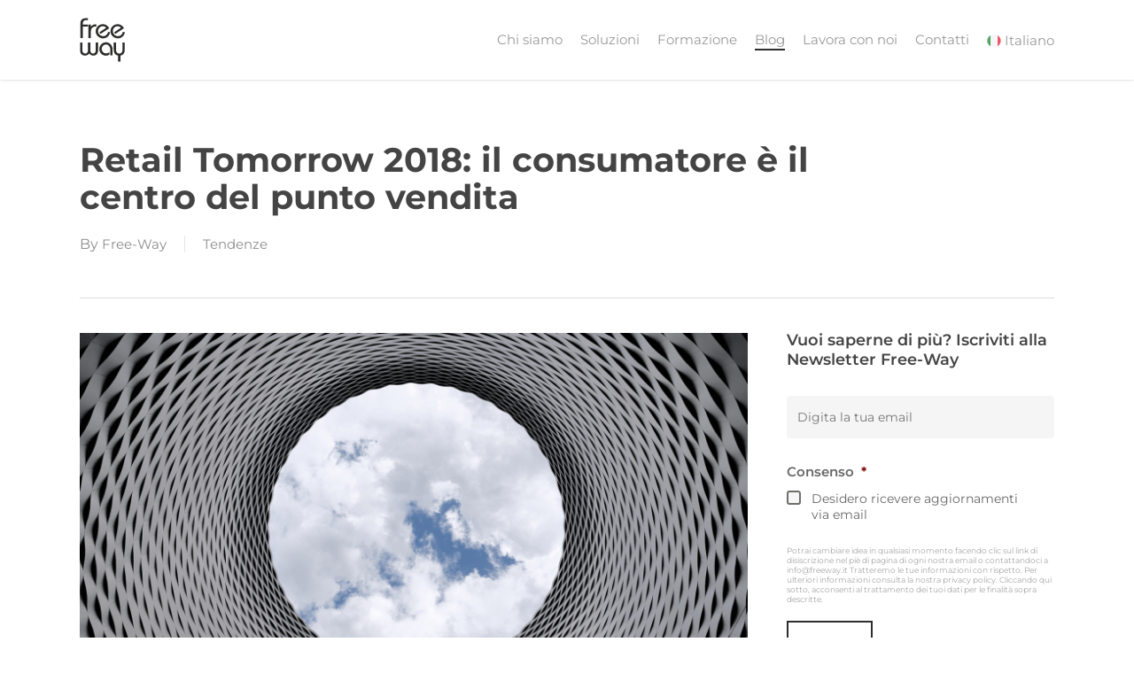

--- FILE ---
content_type: text/html; charset=UTF-8
request_url: https://www.freeway.it/tendenze/retail-tomorrow-2018-il-consumatore-e-il-centro-del-punto-vendita
body_size: 51308
content:
<!DOCTYPE html>

<html lang="it-IT" class="no-js">
<head><link rel="preload" href="https://fonts.gstatic.com/s/montserrat/v26/JTUSjIg1_i6t8kCHKm459Wlhyw.woff2" as="font" type="font/woff2" crossorigin><style id="w3speedster-critical-css">:where(.wp-block-button__link){border-radius:9999px;box-shadow:none;padding:calc(.667em + 2px) calc(1.333em + 2px);text-decoration:none}.wp-block-button .wp-block-button__link:where(.has-border-color){border-width:initial}.wp-block-button .wp-block-button__link:where([style*=border-top-color]){border-top-width:medium}.wp-block-button .wp-block-button__link:where([style*=border-right-color]){border-right-width:medium}.wp-block-button .wp-block-button__link:where([style*=border-bottom-color]){border-bottom-width:medium}.wp-block-button .wp-block-button__link:where([style*=border-left-color]){border-left-width:medium}.wp-block-button .wp-block-button__link:where([style*=border-style]){border-width:initial}.wp-block-button .wp-block-button__link:where([style*=border-top-style]){border-top-width:medium}.wp-block-button .wp-block-button__link:where([style*=border-right-style]){border-right-width:medium}.wp-block-button .wp-block-button__link:where([style*=border-bottom-style]){border-bottom-width:medium}.wp-block-button .wp-block-button__link:where([style*=border-left-style]){border-left-width:medium}.wp-block-calendar table:where(:not(.has-text-color)){color:#40464d}.wp-block-calendar table:where(:not(.has-text-color)) td,.wp-block-calendar table:where(:not(.has-text-color)) th{border-color:#ddd}:where(.wp-block-calendar table:not(.has-background) th){background:#ddd}:where(.wp-block-columns){margin-bottom:1.75em}:where(.wp-block-columns.has-background){padding:1.25em 2.375em}.wp-block-post-comments .comment-reply-title :where(small){font-size:var(--wp--preset--font-size--medium,smaller);margin-left:.5em}:where(.wp-block-post-comments input[type=submit]){border:none}@supports (position:sticky){}@supports (-webkit-touch-callout:inherit){}:where(.wp-block-cover-image:not(.has-text-color)),:where(.wp-block-cover:not(.has-text-color)){color:#fff}:where(.wp-block-cover-image.is-light:not(.has-text-color)),:where(.wp-block-cover.is-light:not(.has-text-color)){color:#000}:where(.wp-block-file){margin-bottom:1.5em}:where(.wp-block-file__button){border-radius:2em;display:inline-block;padding:.5em 1em}:where(.wp-block-file__button):is(a):active,:where(.wp-block-file__button):is(a):focus,:where(.wp-block-file__button):is(a):hover,:where(.wp-block-file__button):is(a):visited{box-shadow:none;color:#fff;opacity:.85;text-decoration:none}.wp-block-group{box-sizing:border-box}h1.has-text-align-left[style*=writing-mode]:where([style*=vertical-lr]),h1.has-text-align-right[style*=writing-mode]:where([style*=vertical-rl]),h2.has-text-align-left[style*=writing-mode]:where([style*=vertical-lr]),h2.has-text-align-right[style*=writing-mode]:where([style*=vertical-rl]),h3.has-text-align-left[style*=writing-mode]:where([style*=vertical-lr]),h3.has-text-align-right[style*=writing-mode]:where([style*=vertical-rl]),h4.has-text-align-left[style*=writing-mode]:where([style*=vertical-lr]),h4.has-text-align-right[style*=writing-mode]:where([style*=vertical-rl]),h5.has-text-align-left[style*=writing-mode]:where([style*=vertical-lr]),h5.has-text-align-right[style*=writing-mode]:where([style*=vertical-rl]),h6.has-text-align-left[style*=writing-mode]:where([style*=vertical-lr]),h6.has-text-align-right[style*=writing-mode]:where([style*=vertical-rl]){rotate:180deg}@supports ((-webkit-mask-image:none) or (mask-image:none)) or (-webkit-mask-image:none){}.wp-block-image :where(.has-border-color){border-style:solid}.wp-block-image :where([style*=border-top-color]){border-top-style:solid}.wp-block-image :where([style*=border-right-color]){border-right-style:solid}.wp-block-image :where([style*=border-bottom-color]){border-bottom-style:solid}.wp-block-image :where([style*=border-left-color]){border-left-style:solid}.wp-block-image :where([style*=border-width]){border-style:solid}.wp-block-image :where([style*=border-top-width]){border-top-style:solid}.wp-block-image :where([style*=border-right-width]){border-right-style:solid}.wp-block-image :where([style*=border-bottom-width]){border-bottom-style:solid}.wp-block-image :where([style*=border-left-width]){border-left-style:solid}.wp-lightbox-container button:focus-visible{outline:3px auto rgba(90,90,90,.25);outline:3px auto -webkit-focus-ring-color;outline-offset:3px}.wp-lightbox-container button:not(:hover):not(:active):not(.has-background){background-color:rgba(90,90,90,.25);border:none}.wp-lightbox-overlay .close-button:not(:hover):not(:active):not(.has-background){background:none;border:none}:where(.wp-block-latest-comments:not([style*=line-height] .wp-block-latest-comments__comment)){line-height:1.1}:where(.wp-block-latest-comments:not([style*=line-height] .wp-block-latest-comments__comment-excerpt p)){line-height:1.8}.has-dates :where(.wp-block-latest-comments:not([style*=line-height])),.has-excerpts :where(.wp-block-latest-comments:not([style*=line-height])){line-height:1.5}ul{box-sizing:border-box}.wp-block-navigation:where(:not([class*=has-text-decoration])) a{text-decoration:none}.wp-block-navigation:where(:not([class*=has-text-decoration])) a:active,.wp-block-navigation:where(:not([class*=has-text-decoration])) a:focus{text-decoration:none}:where(.wp-block-navigation.has-background .wp-block-navigation-item a:not(.wp-element-button)),:where(.wp-block-navigation.has-background .wp-block-navigation-submenu a:not(.wp-element-button)){padding:.5em 1em}:where(.wp-block-navigation .wp-block-navigation__submenu-container .wp-block-navigation-item a:not(.wp-element-button)),:where(.wp-block-navigation .wp-block-navigation__submenu-container .wp-block-navigation-submenu a:not(.wp-element-button)),:where(.wp-block-navigation .wp-block-navigation__submenu-container .wp-block-navigation-submenu button.wp-block-navigation-item__content),:where(.wp-block-navigation .wp-block-navigation__submenu-container .wp-block-pages-list__item button.wp-block-navigation-item__content){padding:.5em 1em}.wp-block-navigation__responsive-container :where(.wp-block-navigation-item a){color:inherit}.has-drop-cap:not(:focus):first-letter{float:left;font-size:8.4em;font-style:normal;font-weight:100;line-height:.68;margin:.05em .1em 0 0;text-transform:uppercase}body.rtl .has-drop-cap:not(:focus):first-letter{float:none;margin-left:.1em}:where(p.has-text-color:not(.has-link-color)) a{color:inherit}.wp-block-post-comments-form[style*=font-weight] :where(.comment-reply-title){font-weight:inherit}.wp-block-post-comments-form[style*=font-family] :where(.comment-reply-title){font-family:inherit}.wp-block-post-comments-form[class*=-font-size] :where(.comment-reply-title),.wp-block-post-comments-form[style*=font-size] :where(.comment-reply-title){font-size:inherit}.wp-block-post-comments-form[style*=line-height] :where(.comment-reply-title){line-height:inherit}.wp-block-post-comments-form[style*=font-style] :where(.comment-reply-title){font-style:inherit}.wp-block-post-comments-form[style*=letter-spacing] :where(.comment-reply-title){letter-spacing:inherit}.wp-block-post-comments-form .comment-reply-title :where(small){font-size:var(--wp--preset--font-size--medium,smaller);margin-left:.5em}:where(.wp-block-post-excerpt){margin-bottom:var(--wp--style--block-gap);margin-top:var(--wp--style--block-gap)}.wp-block-post-featured-image:where(.alignleft,.alignright){width:100%}:where(.wp-block-preformatted.has-background){padding:1.25em 2.375em}:where(.wp-block-pullquote){margin:0 0 1em}.wp-block-quote.is-large:where(:not(.is-style-plain)),.wp-block-quote.is-style-large:where(:not(.is-style-plain)){margin-bottom:1em;padding:0 1em}.wp-block-quote.is-large:where(:not(.is-style-plain)) p,.wp-block-quote.is-style-large:where(:not(.is-style-plain)) p{font-size:1.5em;font-style:italic;line-height:1.6}.wp-block-quote.is-large:where(:not(.is-style-plain)) cite,.wp-block-quote.is-large:where(:not(.is-style-plain)) footer,.wp-block-quote.is-style-large:where(:not(.is-style-plain)) cite,.wp-block-quote.is-style-large:where(:not(.is-style-plain)) footer{font-size:1.125em;text-align:right}:where(.wp-block-search__button){border:1px solid #ccc;padding:6px 10px}:where(.wp-block-search__button-inside .wp-block-search__inside-wrapper){border:1px solid #949494;box-sizing:border-box;padding:4px}:where(.wp-block-search__button-inside .wp-block-search__inside-wrapper) .wp-block-search__input{border:none;border-radius:0;padding:0 4px}:where(.wp-block-search__button-inside .wp-block-search__inside-wrapper) .wp-block-search__input:focus{outline:none}:where(.wp-block-search__button-inside .wp-block-search__inside-wrapper) :where(.wp-block-search__button){padding:4px 8px}.wp-block-spacer{clear:both}:where(.wp-block-term-description){margin-bottom:var(--wp--style--block-gap);margin-top:var(--wp--style--block-gap)}:where(pre.wp-block-verse){font-family:inherit}@supports (position:sticky){}:root{--wp--preset--font-size--normal:16px;--wp--preset--font-size--huge:42px}.aligncenter{clear:both}.screen-reader-text{clip:rect(1px,1px,1px,1px);word-wrap:normal!important;border:0;-webkit-clip-path:inset(50%);clip-path:inset(50%);height:1px;margin:-1px;overflow:hidden;padding:0;position:absolute;width:1px}.screen-reader-text:focus{clip:auto!important;background-color:#ddd;-webkit-clip-path:none;clip-path:none;color:#444;display:block;font-size:1em;height:auto;left:5px;line-height:normal;padding:15px 23px 14px;text-decoration:none;top:5px;width:auto;z-index:100000}html :where(.has-border-color){border-style:solid}html :where([style*=border-top-color]){border-top-style:solid}html :where([style*=border-right-color]){border-right-style:solid}html :where([style*=border-bottom-color]){border-bottom-style:solid}html :where([style*=border-left-color]){border-left-style:solid}html :where([style*=border-width]){border-style:solid}html :where([style*=border-top-width]){border-top-style:solid}html :where([style*=border-right-width]){border-right-style:solid}html :where([style*=border-bottom-width]){border-bottom-style:solid}html :where([style*=border-left-width]){border-left-style:solid}html :where(img[class*=wp-image-]){height:auto;max-width:100%}:where(figure){margin:0 0 1em}html :where(.is-position-sticky){--wp-admin--admin-bar--position-offset:var(--wp-admin--admin-bar--height,0px)}@media screen and (max-width:600px){html :where(.is-position-sticky){--wp-admin--admin-bar--position-offset:0px}}   .wpml-ls-menu-item .wpml-ls-flag{display:inline;vertical-align:baseline}.wpml-ls-menu-item .wpml-ls-flag+span{margin-left:.3em}ul .wpml-ls-menu-item a{display:flex;align-items:center}  .col{position:relative;display:block;width:100%}@media (min-width:691px){.col{margin-right:2%}}.col:last-child{margin-right:0}.col.col_last{margin-right:0}@media (min-width:690px){.vc_col-sm-12{width:100%}}@media only screen and (max-width :690px){[class*=vc_col-]:not([class*=vc_col-xs]){width:100%}.wpb_column:not([class*=vc_col-xs]){width:100%;margin-bottom:25px}}  a,article,body,div,form,h1,h2,h3,h4,header,html,i,iframe,img,label,li,nav,p,span,strong,ul{margin:0;padding:0;border:0;font-size:100%;font:inherit;vertical-align:baseline}input[type=submit]{-webkit-appearance:none}html{max-width:100%;overflow-y:scroll;overflow-x:hidden}body{max-width:100%;overflow:hidden;background:#fff;font-family:'Open Sans',Helvetica,sans-serif;color:#676767;position:relative}ul{list-style:none}input[type=text]::-ms-clear{display:none}p:empty{display:none}article,header,nav{display:block}*{-webkit-box-sizing:border-box;-moz-box-sizing:border-box;box-sizing:border-box}:root{--scroll-bar-w:-2px}.container{margin:0 auto;position:relative;max-width:880px}.row{position:relative}.main-content>.row,header .row{margin-left:0;margin-right:0}.col:after,.row:after{content:"";display:block;height:0;clear:both;visibility:hidden}.row,div.clear{padding-bottom:24px}@media (min-width:691px){.span_3{width:23.5%}.span_5{width:40.5%}.span_7{width:57.5%}.span_9{width:74.5%}.span_12{width:100%}}body{font-size:14px;-webkit-font-smoothing:antialiased;font-family:'Open Sans',Helvetica,sans-serif;font-weight:400;line-height:26px}body:not(.nectar-no-flex-height){display:flex;flex-direction:column;min-height:100vh}body:not(.nectar-no-flex-height) #ajax-content-wrap,body:not(.nectar-no-flex-height) #ajax-content-wrap .blurred-wrap,body:not(.nectar-no-flex-height) .ocm-effect-wrap,body:not(.nectar-no-flex-height) .ocm-effect-wrap-inner{display:flex;flex-direction:column;flex-grow:1}body:not(.nectar-no-flex-height) .container-wrap{flex-grow:1}p{-webkit-font-smoothing:antialiased}.nectar-skip-to-content:not(:focus),.screen-reader-text{border:0;clip:rect(1px,1px,1px,1px);clip-path:inset(50%);height:1px;margin:-1px;overflow:hidden;padding:0;position:absolute!important;width:1px;word-wrap:normal!important}@media only screen and (min-width:1000px){.nectar-mobile-only{display:none}}@media only screen and (max-width:999px){.nectar-mobile-only.mobile-header{display:inline-block}}.nectar-mobile-only.mobile-header .inner{display:flex}#header-outer .screen-reader-text{height:1px}.aligncenter{display:block;margin:15px auto}.container-wrap{background-color:#f8f8f8;position:relative;z-index:10;margin-top:0;padding-top:40px;padding-bottom:40px}.clear{clear:both}a{color:#3555ff;text-decoration:none;transition:color .3s}a:hover{color:inherit}h1{font-size:54px;line-height:62px;margin-bottom:7px}h2{font-size:34px;line-height:44px;margin-bottom:7px}h3{font-size:22px;line-height:34px;margin-bottom:7px}h4{font-size:18px;line-height:32px;margin-bottom:7px}h1,h2,h3,h4{color:#444;letter-spacing:0;-webkit-font-smoothing:antialiased;font-family:'Open Sans';font-weight:600}strong{font-family:'Open Sans';font-weight:600}p{padding-bottom:27px}.row .col p:last-child{padding-bottom:0}.container .row:last-child{padding-bottom:0}.wpb_wrapper>div{margin-bottom:24px}.wpb_wrapper>div:last-child{margin-bottom:0}.pum-overlay .pum-container,.pum-overlay .pum-container .pum-content,body .pum-overlay{line-height:inherit}ul{margin-left:30px;margin-bottom:30px}li ul{margin-bottom:0}ul li{list-style:disc;list-style-position:outside}#footer-outer ul,#header-outer nav>ul,#slide-out-widget-area ul{margin:0}#header-outer ul li,#slide-out-widget-area ul li{list-style:none}.main-content img{max-width:100%;height:auto}.row .col h3,.row .col h4{margin-bottom:8px}.row .col img{margin-bottom:15px;max-width:100%;height:auto}#ajax-loading-screen .loading-icon{background-repeat:no-repeat;background-position:center center;display:block;position:absolute;opacity:0;top:0;left:0;width:100%;height:100%}#header-space{height:90px;background-color:#fff}#header-outer{width:100%;top:0;left:0;position:fixed;padding:28px 0 0 0;background-color:#fff;z-index:9999;overflow:visible}#top #logo{width:auto;max-width:none;line-height:22px;font-size:22px;letter-spacing:-1px;color:#444;font-family:'Open Sans';font-weight:600;align-self:center}#top #logo:focus,#top #logo:hover{color:#000}#top #logo img{text-indent:-9999px;max-width:none;width:auto;margin-bottom:0;display:block;transition:opacity .4s ease}#top{position:relative;z-index:9998;width:100%}#top .container .row{padding-bottom:0}#top nav>ul{overflow:visible;transition:padding .8s ease,margin .25s ease;min-height:1px;line-height:1px}body:not(.ascend) #top nav>.buttons{margin-left:15px}body #header-outer[data-full-width=false][data-has-buttons=no]:not([data-format=left-header]) #top nav>.buttons{margin-left:0}#top nav>.buttons{transition:padding .8s ease}#header-outer #top nav>.buttons{right:0;height:100%;overflow:hidden}#top nav ul li{float:right}#top nav>ul>li{float:left}#top nav>ul>li>a{padding:0 10px 0 10px;display:block;color:#676767;font-size:14px;line-height:20px;transition:color .2s ease}body[data-header-search=false][data-full-width-header=false] #header-outer[data-lhe=animated_underline][data-format=default][data-cart=false] #top nav>ul>li:last-child>a{margin-right:0}#header-outer[data-lhe=animated_underline] #top nav>ul>li>a{padding-left:0;padding-right:0;margin-right:10px;margin-left:10px}#top nav ul li a,body[data-header-color=light] .mobile-header{color:#999}.sf-menu{line-height:1;float:left;margin-bottom:30px}.sf-menu:not(.buttons) a:focus{outline:0 none}.sf-menu,.sf-menu *{list-style:none outside none;margin:0;padding:0;z-index:10}.sf-menu{line-height:1}.sf-menu .menu-item a{outline:0 none}.sf-menu li{float:left;outline:0 none;line-height:0;font-size:12px;position:relative}.sf-menu a{display:block;position:relative;text-decoration:none}#top .span_9{position:static}@media only screen and (min-width:1000px){#header-outer:not([data-format=left-header]){padding-top:0}#header-outer:not([data-format=left-header]) #top>.container>.row,#header-outer:not([data-format=left-header]) #top>.container>.row nav,#header-outer:not([data-format=left-header]) #top>.container>.row nav>ul,#header-outer:not([data-format=left-header]) #top>.container>.row nav>ul>li{display:-webkit-flex;display:-ms-flexbox;display:flex}#header-outer:not([data-format=left-header]) #top .span_3,#header-outer:not([data-format=left-header]) #top .span_9{display:-webkit-flex;display:-ms-flexbox;display:flex;float:none;width:auto}#header-outer[data-format=default] #top .span_9{margin-left:auto}#header-outer:not([data-format=left-header]) #top nav>.buttons{overflow:visible;height:auto}#header-outer:not([data-format=left-header]) #top nav>ul>li{-webkit-align-items:center;align-items:center}#header-outer:not([data-format=left-header]) #top nav>ul{float:none;display:inline-block;vertical-align:middle}}@media only screen and (max-width:999px){#top .col.span_9{text-align:right;line-height:0}#top .span_9>.slide-out-widget-area-toggle>div{position:relative;display:block;top:50%;font-size:18px;-webkit-transform:translateY(-50%);transform:translateY(-50%);background-color:transparent}#top .span_9>.slide-out-widget-area-toggle{position:relative;width:auto;padding:0 10px;top:auto;right:auto;margin-bottom:0;margin-top:0;display:inline-block;vertical-align:middle;line-height:0;height:100%;-webkit-transform:none;transform:none}#top .span_9>.slide-out-widget-area-toggle{padding-right:0}}#top .span_9>.slide-out-widget-area-toggle{display:none;z-index:10000}#search-outer{display:none}#header-outer .row .col.span_3,#header-outer .row .col.span_9{width:auto}#header-outer .row .col.span_9{float:right}_:future{opacity:1}.vc_column_container>.vc_column-inner{position:relative}.col{position:relative;float:left}.wpb_column{background-position:center}.wpb_column .column-bg-overlay,.wpb_column .column-bg-overlay-wrap{pointer-events:none;position:absolute;z-index:-1;height:100%;width:100%;top:0;left:0;content:' ';display:block;opacity:0;transition:background-color .45s cubic-bezier(.25,1,.33,1),opacity .45s cubic-bezier(.25,1,.33,1)}.wpb_column .column-bg-overlay-wrap{opacity:1}iframe{max-width:100%}html:not(.js) .main-content iframe[src]{opacity:1}#header-outer .wpml-ls-menu-item .wpml-ls-flag{margin-bottom:0}#slide-out-widget-area .wpml-ls-menu-item .wpml-ls-flag{max-width:100px}.nectar-button{border-radius:5px;box-shadow:0 -3px rgba(0,0,0,.1) inset;transition:opacity .45s cubic-bezier(.25,1,.33,1);color:#fff;font-family:'Open Sans';font-weight:600;font-size:12px;padding:13px 18px;position:relative;top:0;margin-bottom:10px;opacity:1;line-height:20px;background-color:#000;display:inline-block}.nectar-button.large{font-size:14px;padding:15px 22px;box-shadow:0 -3px rgba(0,0,0,.1) inset}body .nectar-button.large.see-through-2{border-width:2px;padding-top:13px;padding-bottom:13px}.nectar-button:hover{opacity:.87;color:#fff}.nectar-button.see-through-2{background-color:transparent;box-shadow:none;opacity:1;transition:all .45s cubic-bezier(.25,1,.33,1);border-radius:2px;border:2px solid rgba(255,255,255,.75)}i[class^=icon-]{display:inline-block;text-align:center;vertical-align:middle}body [class^=icon-].icon-default-style{line-height:34px;height:34px;width:34px;margin-right:0;font-size:34px;color:#000;font-style:normal;background-color:transparent}.col.has-animation,.wpb_column.has-animation{opacity:0;position:relative}html:not(.js) .col.has-animation,html:not(.js) .wpb_column.has-animation{opacity:1}.col.has-animation[data-animation=fade-in-from-bottom],.wpb_column.has-animation[data-animation=fade-in-from-bottom]{transform:translateY(75px)}.row .col.section-title{margin:0;padding:0 0 36px 0;border-bottom:1px solid rgba(0,0,0,.15)}.row .col.section-title.blog-title{margin-bottom:14px}.row .col.section-title h1{margin-bottom:0;font-family:'Open Sans';font-weight:600;position:relative}.row .col.section-title span{font-size:20px;line-height:20px;color:rgba(0,0,0,.45);top:0;position:relative;text-transform:none;padding-left:10px}.row .col.section-title span.author-leading,.row .col.section-title span.fn{padding-left:0}.single #single-meta>div>a{display:block;border-radius:100px;padding:6px 20px!important;transition:border-color .45s cubic-bezier(.25,1,.33,1);height:auto;line-height:20px}.single .blog-title #single-meta>div>a{border:2px solid rgba(0,0,0,.1)}.single #single-meta .meta-comment-count a,.single .blog-title #single-meta div i{color:#999!important}.single-post #single-meta{top:50%;margin-top:-13px;float:none;z-index:102;position:absolute}.single .heading-title{padding-bottom:35px;border-bottom:1px solid #ddd;margin-bottom:35px}.single .row .section-title{padding:0;margin:0}.nectar-link-underline-effect a{background-repeat:no-repeat;background-size:0 2px;background-image:linear-gradient(to right,#000 0,#000 100%);transition:background-size .55s cubic-bezier(.2,.75,.5,1);background-position:left bottom}.nectar-link-underline-effect a{background-image:linear-gradient(to right,currentColor 0,currentColor 100%);background-size:100% 2px;background-position:left 96%}@keyframes nectar_ltr_line_animation{0%{background-size:100% 2px}100%{background-size:0 2px}}@keyframes nectar_ltr_line_animation_start{0%{background-size:0 2px}100%{background-size:100% 2px}}.nectar-link-underline-effect a.accessed:not(:hover){color:inherit;animation:nectar_ltr_line_animation_start .55s ease forwards}.nectar-link-underline-effect a:hover{background-position:right 96%;animation:nectar_ltr_line_animation .55s ease forwards}.post-area{padding-right:30px;margin-top:4px}.post-area>article .content-inner{margin-bottom:0;border-bottom:0}.post .content-inner{padding-bottom:80px}#single-below-header{margin-bottom:12px;color:#888}#single-below-header a{color:inherit}#single-below-header a:focus,#single-below-header a:hover{color:#000}.post .post-content{position:relative;min-height:98px}.post-content{padding-left:95px}.post .content-inner{position:relative}#slide-out-widget-area{display:none}#slide-out-widget-area-bg{-webkit-backface-visibility:hidden;background-color:rgba(0,0,0,.8);position:fixed;height:1px;width:1px;opacity:0;left:0;top:0;z-index:9996}body .lines-button{line-height:0;font-size:0}.lines-button{transition:.3s;cursor:pointer;top:9px;position:relative;user-select:none;display:block}.lines-button:hover{opacity:1}.lines{display:block;width:1.4rem;height:3px;background-color:#ecf0f1;transition:.3s;position:relative}.lines:after,.lines:before{display:block;width:1.4rem;height:3px;background:#ecf0f1;transition:.3s;position:absolute;left:0;content:'';transform-origin:.142rem center}.lines:before{top:6px}.lines:after{top:-6px}.slide-out-widget-area-toggle .lines-button:after{background-color:rgba(0,0,0,.4);display:inline-block;width:1.4rem;height:2px;transition:transform .45s ease,opacity .2s ease,background-color .2s ease;position:absolute;left:0;top:0;content:'';transform:scale(1,1)}.slide-out-widget-area-toggle.mobile-icon .lines-button.x2 .lines:after,.slide-out-widget-area-toggle.mobile-icon .lines-button.x2 .lines:before,.slide-out-widget-area-toggle.mobile-icon .lines-button:after{background-color:#999}body #header-outer .lines-button{top:9px}.slide-out-widget-area-toggle.mobile-icon .lines-button:after{top:0!important}.slide-out-widget-area-toggle.mobile-icon .lines{background-color:transparent}.slide-out-widget-area-toggle.mobile-icon .lines-button:after,.slide-out-widget-area-toggle.mobile-icon .lines:after,.slide-out-widget-area-toggle.mobile-icon .lines:before{height:2px!important;width:22px!important}.slide-out-widget-area-toggle a>span{transition:transform .33s .3s ease-in;transform-origin:center;display:block;height:21px}.slide-out-widget-area-toggle.mobile-icon a>span{height:20px}#sidebar div ul{margin-left:0}#sidebar div ul li{padding:8px 0;list-style:none;border-bottom:1px solid #e6e6e6}#sidebar>div{margin-bottom:50px}#sidebar>div:last-child{margin-bottom:0}#sidebar h4{color:#000;opacity:.7;font-family:'Open Sans';font-weight:600;font-size:14px;margin-bottom:15px}#sidebar .widget li:first-child{padding-top:0}#sidebar .widget input[type=email],#sidebar .widget input[type=text]{padding:10px;width:100%}#sidebar .widget form p{padding-bottom:15px}#sidebar .widget.widget_categories li{border-bottom:0!important;padding:0!important}#sidebar .widget.widget_categories li a{padding:8px 0;display:block;border-bottom:1px solid #e6e6e6}#sidebar .widget.widget_categories li{position:relative}#sidebar .widget.widget_categories>ul>li:first-child>a{padding-top:0}input[type=email],input[type=text]{padding:10px;width:100%;font-size:14px;font-family:inherit;line-height:24px;color:#555;background-color:#f1f1f1;border:none;transition:all .2s ease}input:focus{outline:0}input[type=submit]{background-color:#333;padding:7px 11px;border:none;color:#fff;cursor:pointer;transition:all .45s cubic-bezier(.25,1,.33,1);width:auto;font-family:'Open Sans';font-weight:600;font-size:14px;border-radius:2px}input[type=submit]:hover{background-color:#000}body .gform_wrapper .gfield_description{font-size:12px}body .gform_wrapper .top_label .gfield_label{margin-top:20px;margin-bottom:6px;font-family:'Open Sans';font-weight:700}_:future,.column-bg-overlay-wrap .column-bg-overlay{transform:translateZ(0)}@font-face{font-family:icomoon;src:url(https://www.freeway.it/newsite2/wp-content/themes/salient/css/build/../fonts/icomoon.eot);src:url(https://www.freeway.it/newsite2/wp-content/themes/salient/css/build/../fonts/icomoon.eot) format('embedded-opentype'),url(https://www.freeway.it/newsite2/wp-content/themes/salient/css/build/../fonts/icomoon.woff) format('woff'),url(https://www.freeway.it/newsite2/wp-content/themes/salient/css/build/../fonts/icomoon.ttf) format('truetype'),url(https://www.freeway.it/newsite2/wp-content/themes/salient/css/build/../fonts/icomoon.svg) format('svg');font-weight:400;font-display:block;font-style:normal}body .lines,body .lines:after,body .lines:before{height:2px}body .steadysets-icon-chat-3{font-family:icomoon!important;font-size:20px}body .steadysets-icon-chat-3:before{content:"\e076"}  .single.single-post .heading-title[data-header-style=default] h1{margin-bottom:8px}body.single .post .content-inner>h2{margin-top:10px}.single #single-below-header span{font-size:16px}.single #single-meta div i{font-size:16px;line-height:30px;height:30px}.single-post .post-content>.post-featured-img>img{margin-bottom:50px}#author-bio{padding-bottom:50px;margin-bottom:50px;margin-top:0;min-height:80px;box-sizing:content-box;-webkit-box-sizing:content-box;border-bottom:1px solid #ddd;position:relative}#author-bio #author-info{width:100%;padding-left:105px}#author-bio img{width:80px;height:80px;margin-bottom:0;position:absolute;left:0;top:0}#author-bio .clear{padding-bottom:0}.single .post-content{padding-left:0}.single #single-meta{right:0}.single #single-meta{margin-top:4px}.single #single-below-header{margin-bottom:0}#single-below-header .meta-category,#single-meta .meta-comment-count{-webkit-transition:all .4s cubic-bezier(.05,.2,.1,1);transition:all .4s cubic-bezier(.05,.2,.1,1)}.single-post #single-meta>div{float:left}.single #single-below-header:after{content:".";display:block;height:0;clear:both;visibility:hidden}.blog-title #single-below-header>span{padding:0 20px 0 20px;border-left:1px solid rgba(0,0,0,.1)}.blog-title #single-below-header>span:first-child{padding-left:0;border:none}.single.single-post .section-title h1{max-width:800px}.single .row .section-title{border-bottom:none}@media only screen and (min-width:1000px) and (max-width:1300px){body.single.single-post .section-title h1{max-width:620px}}@media only screen and (max-width :1130px) and (min-width :1000px){body.single.single-post .section-title h1{max-width:490px}}@media only screen and (min-width :1px) and (max-width :1000px){body.single-post .blog-title #single-meta{margin-top:20px}}@media only screen and (max-width :690px){#single-meta .meta-comment-count{display:none}.single [data-header-style=default] #single-below-header[data-hide-on-mobile=false]{margin-top:15px}.single [data-header-style=default] #single-below-header[data-hide-on-mobile=false]>span:first-child>span{padding-left:0}body #author-bio #author-info{padding-left:85px}.material .container-wrap #author-bio #author-info{width:100%!important;text-align:center;padding-left:0;margin-top:20px}.material .container-wrap #author-bio #author-info p{max-width:none}.material #author-bio{text-align:center}}  :root{--mobile-container-width:88%}@media only screen and (min-width:1300px){.container{max-width:1100px}}@media only screen and (min-width:1000px) and (max-width:1300px){#author-bio #author-info{width:544px}#top nav>ul>li>a{padding-left:8px}}@media only screen and (min-width :691px) and (max-width :999px){.span_12,.span_3,.span_5,.span_7,.span_9{width:100%;margin-left:0}.col{margin-bottom:25px}#header-outer .col{margin-bottom:0;margin-right:0}.wpb_column{width:100%}#ajax-content-wrap .post-area{padding-right:0}#author-bio #author-info{width:494px}}@media only screen and (max-width :690px){.col{margin-bottom:25px}.post-area{margin-bottom:0}#header-outer .col{margin-bottom:0}#ajax-content-wrap .container .post .post-content{padding-left:0}#author-bio img{margin-right:0;width:60px;height:60px}.single.single-post .section-title h1,body.single.single-post .row .col.section-title.span_12 h1{font-size:24px;line-height:30px;margin-bottom:4px}}@media only screen and (min-width :1px) and (max-width :999px){.container{max-width:var(--mobile-container-width)}#header-outer #top #logo img{margin-top:0!important}#header-outer[data-has-menu=true] #top .span_3,#header-outer[data-has-menu=true][data-mobile-fixed="1"] #top .span_3{text-align:left}#header-outer[data-mobile-fixed="1"]{position:fixed!important}.container-wrap{z-index:11}body #top #logo img{height:24px;margin-top:-3px;top:3px;position:relative}#header-outer #top #logo img{top:0}.material #header-outer:not([data-transparent-header=true]) #top #logo img.stnd{position:relative}body #header-outer{margin-bottom:0;padding:12px 0}body #header-outer{position:relative}#slide-out-widget-area{top:0!important}#header-outer #logo{top:0;left:0}#header-space{display:none}#header-space[data-header-mobile-fixed="1"]{display:block}#top .span_9>.slide-out-widget-area-toggle{display:inline-block}#top .col.span_3{left:0;top:0;z-index:100;width:100%}#top .col.span_3{position:relative}#header-outer #top .col.span_3{line-height:0}#header-outer #top .col.span_3 #logo{vertical-align:middle}#top .col.span_9{margin-left:0;margin-bottom:0;width:100%!important;float:none;z-index:100;position:static;display:flex;align-items:center}#top .col.span_9{min-height:0;width:auto!important;position:absolute!important;right:0;top:0;z-index:2000;height:100%}body[data-slide-out-widget-area=true] #top #logo{-webkit-transform:none!important;transform:none!important}body[data-slide-out-widget-area=true] #top .span_3{text-align:center}#header-outer .slide-out-widget-area-toggle .lines,#header-outer .slide-out-widget-area-toggle .lines-button,#header-outer .slide-out-widget-area-toggle .lines:after,#header-outer .slide-out-widget-area-toggle .lines:before{width:22px}#header-outer .slide-out-widget-area-toggle.mobile-icon .lines:after{top:-6px}body #header-outer .slide-out-widget-area-toggle.mobile-icon .lines:before{top:6px}#header-outer[data-mobile-fixed="1"] #top #logo,body[data-slide-out-widget-area=true] #top #logo{display:inline-block}body[data-slide-out-widget-area=true] #top .col.span_3{width:100%}body #slide-out-widget-area:not(.slide-out-from-right-hover) .slide_out_area_close{display:block}#header-outer #top nav>ul{width:auto;padding:15px 0 25px 0;margin:0 auto 0 auto;z-index:100000;position:relative}#top nav>ul li{display:block;width:auto;margin-left:0}#ajax-content-wrap .post-area{padding-right:0;margin-bottom:0}#header-outer #top nav{display:none!important}body .nectar-button.see-through-2{transition:none!important;-webkit-transition:none!important}.main-content>div{padding-bottom:0}#single-meta{display:block;clear:both;margin-bottom:10px}#single-meta{position:relative!important}#header-outer:not([data-permanent-transparent="1"]),#top{height:auto!important}.col.has-animation[data-animation=fade-in-from-bottom],.wpb_column.has-animation[data-animation=fade-in-from-bottom]{bottom:0!important}#footer-widgets .container .row>div:last-child{margin-bottom:0!important}.material .span_9 #author-bio{margin-bottom:60px}}@media screen and (max-width:782px){body{position:static}}@media only screen and (min-device-width:481px) and (max-device-width:1025px) and (orientation:landscape){#header-outer[data-lhe=animated_underline] #top nav>ul>li:not([class*=button_])>a:hover .menu-title-text:after{display:none}.col.has-animation[data-animation=fade-in-from-bottom],.wpb_column.has-animation[data-animation=fade-in-from-bottom]{bottom:0}}   p{padding-bottom:1.5em}#header-space{background-color:#fff}#sidebar .widget.widget_categories li,#sidebar div ul li{border:none;padding:4px 0}@media only screen and (min-width:1000px){body #footer-outer .row{padding:75px 0}}.container-wrap,.ocm-effect-wrap{background-color:#fff}#sidebar .widget.widget_categories li,#sidebar div ul li{border:none;padding:4px 0}#sidebar .widget.widget_categories li{padding:4px 0!important}.material #sidebar .widget li a,.material .widget li a{padding:0!important;border:none;color:inherit}body[data-header-resize="1"] .container-wrap{margin-top:0;padding-top:40px}body.material #header-outer[data-header-resize="1"]:not([data-format=left-header]):not(.scrolled-down):not(.small-nav){box-shadow:none}@media only screen and (max-width:999px){body.material #header-outer[data-header-resize="1"]:not([data-box-shadow=none]):not(.transparent):not([data-format=left-header]){transition:all .25s ease}}#top .slide-out-widget-area-toggle a span{overflow:hidden;width:22px}#top .slide-out-widget-area-toggle a>span{position:relative}#top .slide-out-widget-area-toggle a .lines-button:after{transition:transform .65s cubic-bezier(.3,1,.3,1) 40ms,background-color .2s ease,opacity .2s ease!important}body .slide-out-widget-area-toggle a:hover .lines:before{transition:transform .65s cubic-bezier(.3,1,.3,1) 80ms,background-color .2s ease,opacity .2s ease!important}body .slide-out-widget-area-toggle a:hover .lines:after{transition:transform .65s cubic-bezier(.3,1,.3,1) 0s,background-color .2s ease,opacity .2s ease!important}body .lines:before{transition:transform .65s cubic-bezier(.3,1,.3,1) 0s,background-color .2s ease,opacity .2s ease!important}body .lines:after{transition:transform .65s cubic-bezier(.3,1,.3,1) 80ms,background-color .2s ease,opacity .2s ease!important}@media only screen and (min-width:1000px){body #top .slide-out-widget-area-toggle a:hover .lines-button:after,body #top .slide-out-widget-area-toggle a:hover .lines:after,body #top .slide-out-widget-area-toggle a:hover .lines:before{transform:translateX(30px)}}body.material #header-outer:not([data-format=left-header]) #top nav>.buttons{margin-left:30px}body.material #header-outer[data-has-buttons=no]:not([data-format=left-header]) #top nav>.buttons{margin-left:0}body.material #header-outer[data-has-buttons=no][data-full-width=false][data-format=default]:not([data-lhe=button_bg]) #top nav>.sf-menu>li:not([class*=button_]):last-child a{padding-right:0}.material #top nav>.buttons{padding-right:0!important}body[data-full-width-header=false] #slide-out-widget-area .slide_out_area_close{z-index:100}#sidebar div ul li a{display:block}#footer-outer .widget h4,#sidebar h4{margin-bottom:15px}body #footer-outer #copyright{font-size:14px;background-color:transparent}#footer-outer[data-copyright-line=true] #copyright{border-top:1px solid rgba(255,255,255,.1)}.nectar-button,body .nectar-button.see-through-2{border-radius:0!important;box-shadow:none}body.material .nectar-button.large{padding-left:35px;padding-right:35px}body.material[data-button-style=default] .nectar-button{box-shadow:none}body.material[data-button-style^=rounded] .nectar-button.see-through[class*=m-extra-color-gradient-].has-icon:not(:hover) span{transform:none!important}body.material[data-button-style^=rounded] .nectar-button.see-through[class*=m-extra-color-gradient-].has-icon:not(:hover) i{transform:translateX(-5px) translateY(-50%)!important}body.material[data-button-style^=rounded] .nectar-button.see-through[class*=m-extra-color-gradient-]:not(:hover) i{opacity:0!important;background-color:transparent!important}body.material[data-button-style^=rounded] .nectar-button.see-through-2[data-color-override="#ffffff"]:not(:hover) i,body.material[data-button-style^=rounded] .nectar-button.see-through-3[data-color-override="#ffffff"]:not(:hover) i,body.material[data-button-style^=rounded] .span_12.light .nectar-button.see-through-2[data-color-override=false]:not(:hover) i{color:#000!important}body.material[data-button-style^=rounded] .nectar-button.see-through-2:not(:hover) i,body.material[data-button-style^=rounded] .nectar-button.see-through-3:not(:hover) i{color:#fff!important}#header-outer header{transition:all .2s}#ajax-content-wrap:after{background-color:rgba(0,0,0,.45);content:'';position:fixed;opacity:0;left:0;top:0;width:100%;height:100%;z-index:1000;pointer-events:none;transform:translateZ(0);backface-visibility:hidden;transition:opacity .7s cubic-bezier(.15,.2,.1,1)}@media all and (-ms-high-contrast:none),(-ms-high-contrast:active){#ajax-content-wrap:after{display:none}}#slide-out-widget-area .inner .off-canvas-menu-container.mobile-only .menu.secondary-header-items{display:none}#slide-out-widget-area .mobile-only .menu.secondary-header-items{margin-top:25px}body #header-outer[data-lhe=animated_underline] #top nav>ul>li:not([class*=button_])>a .menu-title-text:after{transform-origin:0 0;transition:transform .35s cubic-bezier(.52,.01,.16,1);bottom:-3px}#header-outer[data-lhe=animated_underline] #top nav>ul>li:not([class*=button_])>a .menu-title-text:after{transition:transform .35s cubic-bezier(.52,.01,.16,1),border-color .35s cubic-bezier(.52,.01,.16,1)}#search-outer #search #close a:before,.slide_out_area_close:before{position:absolute;top:50%;left:50%;display:block;width:46px;height:46px;margin:-23px 0 0 -23px;border-radius:50%;background-color:rgba(0,0,0,.05);content:'';transform:scale(1) translateZ(0);transition:all .45s cubic-bezier(.15,.2,.1,1)}#search-outer #search #close a:before{width:42px;height:42px;margin:-21px 0 0 -21px}.nectar-close-btn:hover:not(:focus):before,body[data-is].material #search-outer #search #close a:hover:not(:focus):before,body[data-is].material .slide_out_area_close:hover:not(:focus):before{transform:scale(1.2) translateZ(0)}@media only screen and (min-width:1000px){.post-area.span_9{padding-right:0;margin-right:4%;width:68.5%}#sidebar.span_3{width:27.5%;backface-visibility:hidden}}body.material .post .content-inner{border:none}#sidebar .widget{margin-bottom:60px}#sidebar>div:last-child{margin-bottom:0}#author-bio{padding-bottom:0;border:none;margin-bottom:0}#author-bio img{display:inline-block;position:relative;vertical-align:middle}#author-bio h3 span,.container-wrap #author-bio #author-info p{display:block;margin-bottom:5px;font-size:14px;text-transform:none}.container-wrap #author-bio #author-info p{line-height:1.8em;font-size:16px}.container-wrap #author-bio #author-info h3{margin-bottom:0;line-height:1.6em}.container-wrap #author-bio #author-info a{color:inherit}.container-wrap #author-bio #author-info{width:75%!important;vertical-align:middle;display:inline-block;padding-left:30px}.container-wrap #author-bio #author-info p{max-width:70%;opacity:.7}#author-bio .avatar{border-radius:100%}body.material .comment-wrap{margin-top:0;padding-top:8%;padding-bottom:8%}body.material .comment-wrap[data-comments-open=false]{padding:0;margin-bottom:0;margin-top:0}#author-bio,.comment-wrap{padding-top:30px}.container-wrap input[type=submit]{padding:16px!important;border-radius:0!important}[data-form-style=default] .span_12.light input[type=email]:hover:not(:focus),[data-form-style=default] .span_12.light input[type=text]:hover:not(:focus),[data-form-style=default] .span_12.light textarea:hover:not(:focus){border-color:transparent}#search-outer #search #close a:before,.slide_out_area_close:before{transform:scale(0)}#search-outer .close-wrap,.slide_out_area_close .close-wrap{-webkit-font-smoothing:subpixel-antialiased;transform-style:preserve-3d;position:absolute;top:50%;left:50%;transform:translateX(-50%) translateY(-50%) translateZ(0);transition:margin .2s ease,transform .2s ease 1s,opacity .3s ease;width:20px;height:20px;display:block;overflow:hidden}#search-outer:not(.material-open) .close-line1,.slide_out_area_close .close-line1{-webkit-transform:translateY(0) translateX(0) rotate(-45deg);transform:translateY(0) translateX(0) rotate(-45deg);animation-name:crossLeftClose;animation-delay:0s;animation-duration:.15s}#search-outer:not(.material-open) .close-line2,.slide_out_area_close .close-line2{-webkit-transform:translateY(0) translateX(0) rotate(45deg);transform:translateY(0) translateX(0) rotate(45deg);-webkit-animation-name:crossRightClose;animation-name:crossRightClose;-webkit-animation-delay:.06s;animation-delay:.06s;-webkit-animation-duration:.15s;animation-duration:.15s}#search-outer .close-line,.slide_out_area_close .close-line{animation-duration:.4s;animation-timing-function:cubic-bezier(.52,.01,.16,1);animation-fill-mode:forwards}#search-outer .close-wrap .close-line,.slide_out_area_close .close-wrap .close-line{height:100%;width:2px;background:#fff;backface-visibility:hidden;position:absolute;border-radius:5px;left:9px;transition:opacity .2s ease,background-color .2s ease}#search-outer .close-wrap .close-line{background-color:#000}@keyframes crossLeftClose{100%{transform:translateY(22px) translateX(22px) rotate(-45deg)}}@keyframes crossRightClose{100%{transform:translateY(22px) translateX(-22px) rotate(45deg)}}@media not all and (min-resolution:.001dpcm){}body:not(.nectar-no-flex-height) .ocm-effect-wrap-inner{height:auto!important}.slide-out-widget-area-toggle .lines-button.x2 .lines:after,.slide-out-widget-area-toggle .lines-button.x2 .lines:before{transition:top .4s .45s ease,width .3s ease,transform .3s ease,background-color .2s ease,opacity .2s ease}.lines:after{top:-7px}.lines:before{width:1rem;top:7px}body #header-outer .slide-out-widget-area-toggle.mobile-icon .lines:before{width:1rem!important}input[type=email],input[type=text]{background-color:rgba(0,0,0,.04);border-radius:4px;border:2px solid transparent}input[type=email]:focus,input[type=text]:focus{box-shadow:0 0 10px rgba(0,0,0,.11)}  .rpwwt-widget ul { list-style:outside none none; margin-left:0; margin-right:0; padding-left:0; padding-right:0; } .rpwwt-widget ul li { overflow:hidden; margin:0 0 1.5em; } .rpwwt-widget ul li:last-child { margin:0; } .rpwwt-widget ul li img { display:inline; float:left; margin:.3em .75em .75em 0; } #rpwwt-recent-posts-widget-with-thumbnails-2 img { width:160px; height:90px; }   @import url('//fonts.googleapis.com/css?family=Montserrat|Acme');@keyframes spinner-loader{0%{transform:rotate(0)}100%{transform:rotate(360deg)}}.pum-container,.pum-content,.pum-content+.pum-close,.pum-content+.pum-close:active,.pum-content+.pum-close:focus,.pum-content+.pum-close:hover,.pum-overlay{background:0 0;border:none;bottom:auto;clear:none;cursor:default;float:none;font-family:inherit;font-size:medium;font-style:normal;font-weight:400;height:auto;left:auto;letter-spacing:normal;line-height:normal;max-height:none;max-width:none;min-height:0;min-width:0;overflow:visible;position:static;right:auto;text-align:left;text-decoration:none;text-indent:0;text-transform:none;top:auto;visibility:visible;white-space:normal;width:auto;z-index:auto}.pum-content{position:relative;z-index:1}.pum-overlay{position:fixed}.pum-overlay{height:100%;width:100%;top:0;left:0;right:0;bottom:0;z-index:1999999999;overflow:initial;display:none;transition:.15s ease-in-out}.pum-overlay,.pum-overlay *,.pum-overlay :after,.pum-overlay :before,.pum-overlay:after,.pum-overlay:before{box-sizing:border-box}.pum-container{top:100px;position:absolute;margin-bottom:3em;z-index:1999999999}.pum-container.pum-responsive{left:50%;margin-left:-47.5%;width:95%;height:auto;overflow:visible}@media only screen and (min-width:1024px){.pum-container.pum-responsive.pum-responsive-medium{margin-left:-30%;width:60%}}.pum-container .pum-content>:last-child{margin-bottom:0}.pum-container .pum-content:focus{outline:0}.pum-container .pum-content>:first-child{margin-top:0}.pum-container .pum-content+.pum-close{text-decoration:none;text-align:center;line-height:1;position:absolute;cursor:pointer;min-width:1em;z-index:2;background-color:transparent}.popmake-close{cursor:pointer}.pum-sub-form .spinner-loader:not(:required){animation:1.5s linear infinite spinner-loader;border-radius:.5em;box-shadow:rgba(0,0,51,.3) 1.5em 0 0 0,rgba(0,0,51,.3) 1.1em 1.1em 0 0,rgba(0,0,51,.3) 0 1.5em 0 0,rgba(0,0,51,.3) -1.1em 1.1em 0 0,rgba(0,0,51,.3) -1.5em 0 0 0,rgba(0,0,51,.3) -1.1em -1.1em 0 0,rgba(0,0,51,.3) 0 -1.5em 0 0,rgba(0,0,51,.3) 1.1em -1.1em 0 0;display:inline-block;font-size:10px;width:1em;height:1em;margin:1.5em;overflow:hidden;text-indent:100%} .pum-theme-3864, .pum-theme-lightbox { background-color:rgba( 0, 0, 0, 0.71 ) } .pum-theme-3864 .pum-container, .pum-theme-lightbox .pum-container { padding:44px; border-radius:7px; border:0px solid #000000; box-shadow:0px 0px 0px 0px rgba( 2, 2, 2, 0.45 ); background-color:rgba( 255, 255, 255, 1.00 ) } .pum-theme-3864 .pum-content, .pum-theme-lightbox .pum-content { color:#000000; font-family:inherit } .pum-theme-3864 .pum-content + .pum-close, .pum-theme-lightbox .pum-content + .pum-close { position:absolute; height:28px; width:30px; left:auto; right:-4px; bottom:auto; top:-4px; padding:0px; color:#0a0a0a; font-family:inherit; font-size:12px; line-height:12px; border:0px solid #ffffff; border-radius:0px; box-shadow:0px 0px 15px 1px rgba( 2, 2, 2, 0.75 ); text-shadow:0px 0px 0px rgba( 0, 0, 0, 0.23 ); background-color:rgba( 0, 0, 0, 0.00 ) }  #pum-12784 {z-index:1999999999} #pum-5803 {z-index:1999999999} #pum-6494 {z-index:1999999999}   body a,label span,body [class^="icon-"].icon-default-style,#single-below-header a:hover,#single-below-header a:focus,body.material .widget:not(.nectar_popular_posts_widget):not(.recent_posts_extra_widget) li a:hover,body.material #sidebar .widget:not(.nectar_popular_posts_widget):not(.recent_posts_extra_widget) li a:hover{color:#2d2d2c;}#footer-outer a:focus,#footer-outer a:hover,.single #single-meta div a:hover i,.single #single-meta div:hover > a,.single #single-meta div:focus > a,body[data-form-submit="see-through"] input[type=submit]{color:#2d2d2c!important;}input[type=submit]:hover,#slide-out-widget-area,#slide-out-widget-area-bg.fullscreen{background-color:#2d2d2c;}body[data-form-submit="see-through"] input[type=submit]:hover{background-color:#2d2d2c!important;}body.material input[type=text]:focus,body.material input[type=email]:focus,.material #search-outer #search input[type="text"],#header-outer[data-lhe="animated_underline"] #top nav > ul > li > a .menu-title-text:after,.single #single-meta div a:hover,.single #single-meta div a:focus{border-color:#2d2d2c;}body[data-form-submit="see-through"] input[type=submit]{border-color:#2d2d2c!important;}:root{--nectar-accent-color:#2d2d2c;--nectar-extra-color-1:#0097d8;--nectar-extra-color-2:#fed500;--nectar-extra-color-3:#ffffff;}:root{--nectar-bg-color:#ffffff;}body,.container-wrap,.material .ocm-effect-wrap{background-color:#ffffff;}body #slide-out-widget-area-bg{background-color:rgba(0,0,0,0.8);}@media only screen and (min-width:1000px){#header-outer #logo{margin-top:20px;margin-bottom:20px;position:relative;}}#header-outer #logo img{height:50px;}#header-outer[data-lhe="animated_underline"] #top nav > ul > li > a{margin-left:10px;margin-right:10px;}#header-space{height:90px;}@media only screen and (max-width:999px){#header-space{height:69px;}}@media only screen and (max-width:999px){body #top #logo img{height:45px!important;}}body #header-outer{background-color:rgba(255,255,255,100);}#header-outer.no-transition #top nav >ul >li[class*="button_bordered"] >a:not(:hover):before,#header-outer.no-transition.transparent #top nav >ul >li[class*="button_bordered"] >a:not(:hover):before{-webkit-transition:none!important;transition:none!important}#search-outer{display:none;}@media only screen and (min-width:1000px){body.material #search-outer #search #search-box input[type="text"]{font-size:48px;line-height:1;height:76px!important;}#search-outer #search .span_12 form > span{position:absolute;bottom:-40px;left:0;}#search-outer #search #close{top:50%;margin-top:-28px;}}#header-outer[data-box-shadow="small"]{box-shadow:0 0 3px 0 rgba(0,0,0,0.22);}#header-outer[data-header-resize="1"] #logo{transition:margin 0.32s ease,color 0.32s ease;}#header-outer[data-header-resize="1"] #logo img{transition:height 0.32s ease,opacity 0.2s ease;}#header-outer[data-header-resize="1"]:not([data-transparent-header="true"]) #logo{transition:margin 0.15s ease;}#header-outer[data-header-resize="1"]:not([data-transparent-header="true"]) #logo img{transition:height 0.15s ease,opacity 0.2s ease;}.nectar-skip-to-content:focus{position:fixed;left:6px;top:7px;height:auto;width:auto;display:block;font-size:14px;font-weight:600;padding:15px 23px 14px;background:#f1f1f1;color:#000;z-index:100000;line-height:normal;text-decoration:none;box-shadow:0 0 2px 2px rgba(0,0,0,.6);}#header-outer[data-lhe="animated_underline"] li > a .menu-title-text{position:relative;}#header-outer[data-lhe="animated_underline"] nav > ul >li:not([class*="button_"]) > a .menu-title-text:after{-webkit-transition:-webkit-transform .3s ease-out,border-color .3s ease-out;transition:transform .3s ease-out,border-color .3s ease-out;position:absolute;display:block;bottom:-6px;left:0;width:100%;-ms-transform:scaleX(0);-webkit-transform:scaleX(0);transform:scaleX(0);border-top:2px solid #000;content:"";padding-bottom:inherit}#header-outer[data-lhe="animated_underline"] #top nav >ul >li >a:hover .menu-title-text:after,#header-outer[data-lhe="animated_underline"] .sf-menu .current_page_parent >a .menu-title-text:after{backface-visibility:hidden;-webkit-transform:scaleX(1);transform:scaleX(1)}:root{--nectar-border-thickness:2px;}.span_12.light .wpb_text_column a:not(:hover){opacity:0.7;}:root{--nectar-starting-header-color:#ffffff;}.transparent:not(.dark-slide) .nectar-mobile-only.mobile-header li[class*="menu-item-btn-style-button-border"]:not(:hover) > a{opacity:1;color:#ffffff!important;}:root{--nectar-starting-dark-header-color:#000000;}.transparent.dark-slide .nectar-mobile-only.mobile-header li[class*="menu-item-btn-style-button-border"]:not(:hover) > a{color:#000000!important;}:root{--container-padding:90px;}@media only screen and (min-width:1000px){.container,.material #search-outer #search{max-width:1425px;width:100%;margin:0 auto;padding:0 90px;}#search-outer #search #close a{right:90px;}body.material #search-outer #search #close{right:90px;}body.material #search-outer #search #close a{right:12px;}}@media only screen and (min-width:1000px){.container,.material #search-outer #search{max-width:1550px;}}:root{--container-width:1550px;}body[data-form-submit="see-through"] input[type=submit]:hover{color:#fff!important;}body[data-form-submit="see-through"] .container-wrap input[type=submit]{padding:15px 22px!important}body[data-form-submit="see-through"] input[type=submit]{background-color:transparent!important;border:2px solid #000;}.container-wrap input[type=text],.container-wrap input[type=email]{font-size:14px;}#ajax-loading-screen{background-color:#fff;width:100%;height:100%;position:fixed;top:0;left:0;display:none;z-index:1000000000}body[data-ajax-transitions="true"] #ajax-loading-screen[data-method="standard"],body[data-ajax-transitions="true"] #ajax-loading-screen[data-method="standard"] .loading-icon{display:block;opacity:1}#ajax-loading-screen .material-icon{position:absolute;top:50%;left:50%;transform:translateX(-50%) translateY(-50%);}.nectar-material-spinner circle{stroke-dasharray:187;stroke-dashoffset:0;transform-origin:center;animation:nectar_material_loader_dash 1.4s ease-in-out infinite,nectar_material_loader_colors 1.8s ease-in-out infinite;}.nectar-material-spinner{animation:nectar_material_loader_rotate 1.4s linear infinite;}@keyframes nectar_material_loader_rotate{0%{transform:rotate(0deg);}100%{transform:rotate(270deg);}}@keyframes nectar_material_loader_dash{0%{stroke-dashoffset:187;}50%{stroke-dashoffset:46.75;-webkit-transform:rotate(135deg);transform:rotate(135deg);}100%{stroke-dashoffset:187;-webkit-transform:rotate(450deg);transform:rotate(450deg);}}@keyframes nectar_material_loader_colors{0%{stroke:#2d2d2c;}50%{stroke:#2d2d2c;}100%{stroke:#2d2d2c;}}:root{--nectar-border-radius:0;}@media only screen and (min-width :1px) and (max-width :999px){.col.has-animation[data-animation="fade-in-from-bottom"],.wpb_column.has-animation[data-animation="fade-in-from-bottom"]{transform:none!important;-webkit-transform:none!important;}.col.has-animation,.wpb_column.has-animation{opacity:1!important;}}@media only screen and (min-device-width:481px) and (max-device-width:1025px) and (orientation:landscape){.col.has-animation[data-animation="fade-in-from-bottom"],.wpb_column.has-animation[data-animation="fade-in-from-bottom"]{transform:none!important;-webkit-transform:none!important;}.col.has-animation,.wpb_column.has-animation{opacity:1!important;}}#footer-outer{color:#ccc;position:relative;z-index:10;background-color:#252525}#footer-outer .row{padding:55px 0;margin-bottom:0}#footer-outer .widget h4{color:#777;font-size:14px;font-weight:600;margin-bottom:20px}#footer-outer .widget{margin-bottom:30px}#footer-outer .span_3 .widget:last-child{margin-bottom:0}#footer-outer a{color:#ccc}#footer-outer a:hover{color:#000}#footer-outer .col{z-index:10;min-height:1px;}#footer-outer #footer-widgets .col p{padding-bottom:20px}@media only screen and (min-width :691px) and (max-width :999px){#footer-widgets .container .col{margin-left:15px;width:48%;}#footer-widgets .container .row > div:last-child{margin-right:0;}}@media only screen and (max-width :690px){#ajax-content-wrap #footer-widgets .container .col:nth-child(3){margin-bottom:40px;}}@media only screen and (min-width :1px) and (max-width :999px){#footer-widgets .container .col{margin-bottom:40px;}#footer-widgets .container .col:nth-child(3),#footer-widgets .container .col:nth-child(4){margin-bottom:0;}}#footer-outer #copyright{padding:20px 0;font-size:12px;background-color:#1c1c1c;color:#777}#footer-outer #copyright .container div:last-child{margin-bottom:0}#footer-outer #copyright p{line-height:22px;margin-top:3px}#footer-outer #copyright .col ul{float:right}@media only screen and (min-width :691px) and (max-width :999px){#footer-outer #copyright .col{width:49%;margin-bottom:0;}}@media only screen and (max-width :690px){body #footer-outer #copyright .col ul{float:left;}}@media only screen and (min-width:1000px){#footer-widgets[data-cols="5"] .container .row >div{width:19.5%}#footer-widgets[data-cols="5"] .container .row >div:first-child{width:35%}}body{font-family:Montserrat;font-size:16px;line-height:25px;font-weight:400;}strong{font-family:Montserrat;font-weight:600;}.single #single-below-header span{font-family:Montserrat;}@media only screen and (max-width:1300px) and (min-width:1000px){body{font-size:15px;line-height:23px;}}@media only screen and (max-width:999px) and (min-width:691px){body{font-size:15px;line-height:23px;}}@media only screen and (max-width:690px){body{font-size:15px;line-height:23px;}}#top nav > ul > li > a,body.material #search-outer #search input[type="text"]{font-family:Montserrat;font-size:15px;line-height:14px;font-weight:400;}body h1,body .row .col.section-title h1{font-family:Montserrat;font-size:45px;line-height:50px;font-weight:700;}@media only screen and (max-width:1300px) and (min-width:1000px){body .row .col.section-title h1,body h1{font-size:38.25px;line-height:42.5px;}}@media only screen and (max-width:999px) and (min-width:691px){body .row .col.section-title h1,body h1,html body .row .col.section-title.span_12 h1{font-size:36px;line-height:40px;}}@media only screen and (max-width:690px){body .row .col.section-title h1,body h1,html body .row .col.section-title.span_12 h1,body.single.single-post .row .col.section-title.span_12 h1{font-size:36px;line-height:40px;}}body h2{font-family:Montserrat;font-size:32px;line-height:35px;font-weight:700;}@media only screen and (max-width:1300px) and (min-width:1000px){body h2{font-size:28.8px;line-height:31.5px;}}@media only screen and (max-width:999px) and (min-width:691px){.col h2,body h2{font-size:28.8px;line-height:31.5px;}.wpb_wrapper h2.vc_custom_heading{font-size:28.8px!important;line-height:31.5px!important;}}@media only screen and (max-width:690px){.col h2,body h2{font-size:27.2px;line-height:29.75px;}.wpb_wrapper h2.vc_custom_heading{font-size:27.2px!important;line-height:29.75px!important;}}body h3,.row .col h3{font-family:Montserrat;font-size:21px;line-height:27px;font-weight:600;}@media only screen and (max-width:1300px) and (min-width:1000px){.row .span_3 h3,.row .col h3,body h3{font-size:17.85px;line-height:22.95px;}}@media only screen and (max-width:999px) and (min-width:691px){.row .span_3 h3,.row .col h3,body h3{font-size:17.85px;line-height:22.95px;}}@media only screen and (max-width:690px){.row .span_3 h3,.row .col h3,body h3{font-size:17.85px;line-height:22.95px;}}body h4,.row .col h4{font-family:Montserrat;font-size:23px;line-height:26px;font-weight:600;}@media only screen and (max-width:1300px) and (min-width:1000px){.row .col h4,body h4{font-size:23px;line-height:26px;}}@media only screen and (max-width:999px) and (min-width:691px){.row .col h4,body h4{font-size:20.7px;line-height:23.4px;}}@media only screen and (max-width:690px){.row .col h4,body h4{font-size:20.7px;line-height:23.4px;}}form label,.material .main-content .widget li a{font-family:Montserrat;text-transform:initial;font-size:15px!important;line-height:20px;font-weight:300!important;}html body .row .col.section-title h1{font-family:Montserrat;}body #slide-out-widget-area .inner .off-canvas-menu-container li a,body #slide-out-widget-area.fullscreen .inner .off-canvas-menu-container li a{font-family:Montserrat;font-size:30px;line-height:30px;font-weight:300;}@media only screen and (min-width:691px) and (max-width:999px){body #slide-out-widget-area.fullscreen .inner .off-canvas-menu-container li a{font-size:27px!important;line-height:27px!important;}}@media only screen and (max-width:690px){body #slide-out-widget-area.fullscreen .inner .off-canvas-menu-container li a{font-size:21px!important;line-height:21px!important;}}#footer-outer .widget h4,#sidebar h4,.nectar-button,body .gform_wrapper .top_label .gfield_label,.material input[type="submit"],.widget h4,body[data-form-submit="see-through"] input[type=submit]{font-family:Montserrat;text-transform:none!important;font-weight:600;}.row .col.section-title span{font-family:Montserrat;}   .gform_legacy_markup_wrapper{margin-bottom:16px;margin-top:16px;max-width:100%}.gform_legacy_markup_wrapper form{margin:0 auto;max-width:100%;text-align:left}.gform_legacy_markup_wrapper *,.gform_legacy_markup_wrapper :after,.gform_legacy_markup_wrapper :before{box-sizing:border-box!important}.gform_legacy_markup_wrapper input:not([type=radio]):not([type=checkbox]):not([type=submit]):not([type=button]):not([type=image]):not([type=file]){font-family:inherit;font-size:inherit;letter-spacing:normal;padding:5px 4px}.gform_legacy_markup_wrapper ul.gform_fields{display:block;list-style-type:none;margin:0!important}.gform_legacy_markup_wrapper ul{text-indent:0}.gform_legacy_markup_wrapper form li,.gform_legacy_markup_wrapper li{list-style-image:none!important;list-style-type:none!important;list-style:none!important;margin-left:0!important;overflow:visible}.gform_legacy_markup_wrapper ul li.gfield{clear:both}.gform_legacy_markup_wrapper ul.gfield_checkbox li{overflow:hidden}.gform_legacy_markup_wrapper ul li:after,.gform_legacy_markup_wrapper ul li:before,.gform_legacy_markup_wrapper ul.gform_fields{margin:0;overflow:visible;padding:0}.gform_legacy_markup_wrapper .gform_heading{margin-bottom:18px;width:100%}.gform_legacy_markup_wrapper label.gfield_label{font-size:inherit;font-weight:700}.gform_legacy_markup_wrapper .top_label .gfield_label{clear:both;display:-moz-inline-stack;display:inline-block;line-height:1.3}.gform_legacy_markup_wrapper ul.gfield_checkbox li label{cursor:pointer;display:-moz-inline-stack;display:inline-block;letter-spacing:inherit;vertical-align:middle}body .gform_legacy_markup_wrapper .top_label div.ginput_container{margin-top:8px}body .gform_legacy_markup_wrapper ul li.field_description_below div.ginput_container_checkbox{margin-bottom:0;margin-top:16px}.gform_legacy_markup_wrapper .hidden_label .gfield_label{clip:rect(1px,1px,1px,1px);height:1px;overflow:hidden;position:absolute!important;width:1px}.gform_legacy_markup_wrapper li.hidden_label input{margin-top:12px}.gform_legacy_markup_wrapper input.large{width:100%}.gform_legacy_markup_wrapper .gfield_checkbox li{position:relative}.gform_legacy_markup_wrapper ul.gfield_checkbox{margin:6px 0;padding:0}.gform_legacy_markup_wrapper .gfield_checkbox li label{display:-moz-inline-stack;display:inline-block;font-size:.875em;line-height:1.5;max-width:85%;padding:0;vertical-align:middle;white-space:normal;width:auto}.gform_legacy_markup_wrapper .gfield_checkbox li label{margin:0}.gform_legacy_markup_wrapper .gfield_checkbox li input,.gform_legacy_markup_wrapper .gfield_checkbox li input[type=checkbox]{display:-moz-inline-stack;display:inline-block;margin-left:1px;vertical-align:middle}.gform_legacy_markup_wrapper .gfield_description{clear:both;font-family:inherit;font-size:.813em;letter-spacing:normal;line-height:inherit}.gform_legacy_markup_wrapper .gfield_description{padding:0 16px 0 0}.gform_legacy_markup_wrapper .field_description_below .gfield_description{padding-top:16px}.gform_legacy_markup_wrapper .gfield_description{width:100%}.gform_legacy_markup_wrapper .gfield_required{color:#790000;margin-left:4px}.gform_legacy_markup_wrapper .gform_footer{clear:both;margin:16px 0 0;padding:16px 0 10px;width:100%}.gform_legacy_markup_wrapper .gform_footer input.button,.gform_legacy_markup_wrapper .gform_footer input[type=submit]{font-size:1em;margin:0 0 16px;width:100%}.gform_legacy_markup_wrapper .gfield_checkbox li{line-height:1.2;margin:0 0 16px}.gform_legacy_markup_wrapper ul.gfield_checkbox li input[type=checkbox]:checked+label{font-weight:700}.gform_legacy_markup_wrapper .gform_hidden,.gform_legacy_markup_wrapper input.gform_hidden,.gform_legacy_markup_wrapper input[type=hidden]{display:none!important;max-height:1px!important;overflow:hidden}.gform_legacy_markup_wrapper ul.gfield_checkbox li{padding:0!important}.gform_legacy_markup_wrapper li.gfield_html{max-width:100%}.gform_legacy_markup_wrapper .gfield_html.gfield_no_follows_desc{margin-top:10px}.gform_legacy_markup_wrapper .gform_validation_container,body .gform_legacy_markup_wrapper .gform_body ul.gform_fields li.gfield.gform_validation_container,body .gform_legacy_markup_wrapper li.gform_validation_container,body .gform_legacy_markup_wrapper ul.gform_fields li.gfield.gform_validation_container{display:none!important;left:-9000px;position:absolute!important}body .gform_legacy_markup_wrapper ul li.gfield{margin-top:16px;padding-top:0}body .gform_legacy_markup_wrapper div.gform_body ul.gform_fields li.gfield.gfield_html{line-height:inherit}@media only screen and (max-width:641px){.gform_legacy_markup_wrapper input:not([type=radio]):not([type=checkbox]):not([type=image]):not([type=file]){line-height:2;min-height:2rem}.gform_legacy_markup_wrapper ul.gfield_checkbox li label{cursor:pointer;width:85%}}@media only screen and (min-width:641px){.gform_legacy_markup_wrapper .gform_body{width:100%}.gform_legacy_markup_wrapper .gfield_checkbox li{line-height:1.3;margin:0 0 8px}.gform_legacy_markup_wrapper .hidden_label input.large,.gform_legacy_markup_wrapper .top_label input.large{width:100%}.gform_legacy_markup_wrapper .gform_footer input.button,.gform_legacy_markup_wrapper .gform_footer input[type=submit]{display:-moz-inline-stack;display:inline-block}.gform_legacy_markup_wrapper .gform_footer input.button,.gform_legacy_markup_wrapper .gform_footer input[type=submit]{font-size:1em;margin:0 16px 0 0;width:auto}.gform_legacy_markup_wrapper ul.gform_fields li.gfield{padding-right:16px}}  @media only screen and (min-width:641px){.gform_wrapper .top_label li ul.gfield_checkbox{width:calc(100% + 16px)}} .gform_legacy_markup_wrapper.gf_browser_chrome ul li:after,.gform_legacy_markup_wrapper.gf_browser_chrome ul li:before{content:none}.gform_legacy_markup_wrapper.gf_browser_chrome .gfield_checkbox li input,.gform_legacy_markup_wrapper.gf_browser_chrome .gfield_checkbox li input[type=checkbox]{margin-top:6px}  @font-face { font-family:'rcui'; src:url(https://www.freeway.it/newsite2/wp-content/plugins/gravityforms-radiocheck-ui/asset/css/../font/rcui.eot); src:url(https://www.freeway.it/newsite2/wp-content/plugins/gravityforms-radiocheck-ui/asset/css/../font/rcui.eot) format('embedded-opentype'), url(https://www.freeway.it/newsite2/wp-content/plugins/gravityforms-radiocheck-ui/asset/css/../font/rcui.woff2) format('woff2'), url(https://www.freeway.it/newsite2/wp-content/plugins/gravityforms-radiocheck-ui/asset/css/../font/rcui.woff) format('woff'), url(https://www.freeway.it/newsite2/wp-content/plugins/gravityforms-radiocheck-ui/asset/css/../font/rcui.ttf) format('truetype'), url(https://www.freeway.it/newsite2/wp-content/plugins/gravityforms-radiocheck-ui/asset/css/../font/rcui.svg) format('svg'); font-weight:normal; font-style:normal; } .rcui *, .rcui *::before, .rcui *::after { box-sizing:border-box; } [class^="rcui__icon"]:after, [class*=" rcui__icon"]:after { font-family:"rcui"; font-style:normal; font-weight:normal; speak:none; display:inline-block; text-decoration:inherit; width:1em; margin-left:.2em; margin-right:.2em; text-align:center; font-variant:normal; text-transform:none; -webkit-font-smoothing:antialiased; -moz-osx-font-smoothing:grayscale; } .rcui li { padding:0; margin:0 0 0.5em; position:relative; overflow:visible !important; } .rcui li input[type=checkbox] { position:absolute !important; clip:rect(0 0 0 0) !important; width:0 !important; height:0 !important; padding:0 !important; margin:0 !important; overflow:hidden !important; } .rcui li label { margin:0 !important; padding:0 !important; font-weight:normal !important; line-height:1; cursor:pointer; position:relative; display:inline-block; } .rcui li .rcui__state { position:relative; display:-webkit-box; display:-ms-flexbox; display:flex; -webkit-flex-wrap:wrap; -ms-flex-wrap:wrap; flex-wrap:wrap; } .rcui li .rcui__text { padding-top:0.14em; display:inline-block; line-height:normal; -webkit-flex:1; -ms-flex:1; flex:1; } .rcui li .rcui__icon { color:#666; position:relative; font-style:normal; margin-right:12px; background:transparent; } .rcui li .rcui__icon:before, .rcui li .rcui__icon:after { position:absolute; margin:auto; top:0; right:0; bottom:0; left:0; } .rcui li .rcui__icon:before { content:''; border:1px solid #bbb; } .rcui li .rcui__icon:after { color:inherit; display:-webkit-box; display:-ms-flexbox; display:flex; -webkit-box-align:center; -ms-flex-align:center; align-items:center; justify-content:center; -webkit-box-align:center; -ms-flex-align:center; -webkit-transform:scale(0.75); -ms-transform:scale(0.75); transform:scale(0.75); opacity:0; } .rcui li .rcui__icon.rcui__icon_none:after { -webkit-transform:scale(0.5); -ms-transform:scale(0.5); transform:scale(0.5); } .rcui.rcui_curve li .rcui__icon:before, .rcui.rcui_curve li .rcui__icon:after { border-radius:20%; } .rcui.rcui_thick li .rcui__icon:before { border-width:2px; } .rcui li .rcui__icon_none:after { content:''; background:#666; } .rcui li .rcui__icon, .rcui li .rcui__icon:before, .rcui li .rcui__icon:after { width:20px; height:20px; font-size:20px; line-height:1; } .rcui.rcui_small li .rcui__text { padding-top:0; } .rcui.rcui_small li .rcui__icon, .rcui.rcui_small li .rcui__icon:before, .rcui.rcui_small li .rcui__icon:after { width:16px; height:16px; } .rcui.rcui_thick li .rcui__icon.rcui__icon_none:after { -webkit-transform:scale(0.45); -ms-transform:scale(0.45); transform:scale(0.45); } .rcui.rcui_fade li .rcui__icon:after { -webkit-transition:opacity .25s ease-in; -ms-transition:opacity .25s ease-in; transition:opacity .25s ease-in; } .rcui.rcui_fade li .rcui__icon:before { -webkit-transition:background .25s ease-in, border-color .25s ease-in ; -ms-transition:background .25s ease-in, border-color .25s ease-in ; transition:background .25s ease-in, border-color .25s ease-in ; } .rcui li input:checked ~ label .rcui__icon:after { opacity:1; } .rcui.rcui_border li input:checked ~ label .rcui__icon:before { border-color:inherit; }  .so-widget-sow-social-media-buttons-flat-902a4cc9d1e3 .social-media-button-container { zoom:1; text-align:left; } .so-widget-sow-social-media-buttons-flat-902a4cc9d1e3 .social-media-button-container:before { content:''; display:block; } .so-widget-sow-social-media-buttons-flat-902a4cc9d1e3 .social-media-button-container:after { content:''; display:table; clear:both; } @media (max-width:780px) { .so-widget-sow-social-media-buttons-flat-902a4cc9d1e3 .social-media-button-container {  text-align:left; } } .so-widget-sow-social-media-buttons-flat-902a4cc9d1e3 .sow-social-media-button-facebook-0 { color:#ffffff !important; } .so-widget-sow-social-media-buttons-flat-902a4cc9d1e3 .sow-social-media-button-facebook-0.ow-button-hover:focus, .so-widget-sow-social-media-buttons-flat-902a4cc9d1e3 .sow-social-media-button-facebook-0.ow-button-hover:hover { color:#ffffff !important; } .so-widget-sow-social-media-buttons-flat-902a4cc9d1e3 .sow-social-media-button-linkedin-0 { color:#ffffff !important; } .so-widget-sow-social-media-buttons-flat-902a4cc9d1e3 .sow-social-media-button-linkedin-0.ow-button-hover:focus, .so-widget-sow-social-media-buttons-flat-902a4cc9d1e3 .sow-social-media-button-linkedin-0.ow-button-hover:hover { color:#ffffff !important; } .so-widget-sow-social-media-buttons-flat-902a4cc9d1e3 .sow-social-media-button-youtube-0 { color:#ffffff !important; } .so-widget-sow-social-media-buttons-flat-902a4cc9d1e3 .sow-social-media-button-youtube-0.ow-button-hover:focus, .so-widget-sow-social-media-buttons-flat-902a4cc9d1e3 .sow-social-media-button-youtube-0.ow-button-hover:hover { color:#ffffff !important; } .so-widget-sow-social-media-buttons-flat-902a4cc9d1e3 .sow-social-media-button-instagram-0 { color:#ffffff !important; } .so-widget-sow-social-media-buttons-flat-902a4cc9d1e3 .sow-social-media-button-instagram-0.ow-button-hover:focus, .so-widget-sow-social-media-buttons-flat-902a4cc9d1e3 .sow-social-media-button-instagram-0.ow-button-hover:hover { color:#ffffff !important; } .so-widget-sow-social-media-buttons-flat-902a4cc9d1e3 .sow-social-media-button { display:inline-block; font-size:1em; line-height:1em; margin:0.1em 0.1em 0.1em 0; padding:0.5em 0; width:2em; text-align:center; vertical-align:middle; -webkit-border-radius:0.25em; -moz-border-radius:0.25em; border-radius:0.25em; } .so-widget-sow-social-media-buttons-flat-902a4cc9d1e3 .sow-social-media-button .sow-icon-fontawesome { display:inline-block; height:1em; }  #header-outer[data-lhe=animated_underline] #top nav>ul>li>a{transition:color .2s ease}.blurred-wrap{transition:filter .45s linear}.slide-out-widget-area-toggle .lines-button.x2 .lines:after,.slide-out-widget-area-toggle .lines-button.x2 .lines:before{transition:transform .45s ease,background-color .2s ease,opacity .2s ease}.lines-button.x2 .lines{transition:background .2s ease,opacity .2s ease}.lines-button.x2 .lines:after,.lines-button.x2 .lines:before{transform-origin:50% 50%;transition:top .4s .45s ease,transform .3s ease,background-color .2s ease,opacity .2s ease}.slide-out-widget-area-toggle .closed>span{transition:transform .33s 0s ease}.nectar-button.see-through-2:hover{background-color:transparent}body .nectar-button.see-through-2:hover{color:#fff;opacity:1!important} button::-moz-focus-inner{padding:0;border:0} #slide-out-widget-area .inner .off-canvas-menu-container li a{font-size:20px;line-height:30px;font-family:'Open Sans';font-weight:700}#slide-out-widget-area.fullscreen .inner li a{opacity:.7;transition:opacity .2s ease,color .2s ease;-webkit-transition:opacity .2s ease,color .2s ease}#slide-out-widget-area.fullscreen .inner li a:hover{opacity:1}#slide-out-widget-area{overflow-y:scroll!important;overflow-x:hidden;-ms-overflow-style:none;scrollbar-width:none}#slide-out-widget-area::-webkit-scrollbar{display:none}#slide-out-widget-area .bottom-text{padding-bottom:0;font-size:12px}#slide-out-widget-area .inner>div{margin-bottom:25px}#slide-out-widget-area .inner>div:first-of-type{margin-top:-7px}#slide-out-widget-area .inner{width:100%;height:100%}#slide-out-widget-area,#slide-out-widget-area a{color:#fff}body[data-full-width-header=false] #slide-out-widget-area .slide_out_area_close{position:absolute;right:22px;top:22px}body[data-full-width-header=false] #slide-out-widget-area .slide_out_area_close{display:block;transition:all .47s cubic-bezier(.3,1,.3,.95) 0s;-webkit-transition:all .47s cubic-bezier(.3,1,.3,.95) 0s;font-family:'Open Sans';font-weight:400}body[data-full-width-header=false] #slide-out-widget-area .slide_out_area_close{backface-visibility:hidden;-webkit-backface-visibility:hidden;width:34px;height:34px;transition:all .47s cubic-bezier(.3,1,.3,.95) 0s;-webkit-transition:all .47s cubic-bezier(.3,1,.3,.95) 0s;color:#ddd;font-size:18px;max-width:none;line-height:32px}body[data-full-width-header=false] #slide-out-widget-area .slide_out_area_close:hover{border-color:rgba(255,255,255,.7)}#slide-out-widget-area .mobile-only{display:none}@media only screen and (max-width :690px){body #slide-out-widget-area .inner .off-canvas-menu-container.mobile-only .menu.secondary-header-items{display:block}}@media only screen and (min-width :1px) and (max-width :999px){body #slide-out-widget-area .slide_out_area_close{position:absolute;right:22px;top:22px;z-index:100}#slide-out-widget-area .mobile-only{display:block}body #slide-out-widget-area.fullscreen .bottom-text{position:relative;bottom:0;left:0;margin-bottom:30px;margin-top:15px}}  #slide-out-widget-area.fullscreen{position:fixed;width:100%;height:100%;right:auto;left:0;top:0;z-index:9997;background-color:transparent!important;text-align:center;display:none;overflow-y:scroll;overflow-x:hidden;padding-right:20px;box-sizing:content-box;-webkit-box-sizing:content-box;-moz-box-sizing:content-box}#slide-out-widget-area.fullscreen .inner{width:100%;position:relative;top:0;left:0;height:auto;margin:auto;padding:30px 0}#slide-out-widget-area.fullscreen .inner-wrap{height:100%;margin-right:-20px;display:flex;flex-direction:column}#slide-out-widget-area.fullscreen .inner .off-canvas-menu-container{transform:translateY(0);-webkit-transform:translateY(0);opacity:1;margin:0}#slide-out-widget-area.fullscreen .inner .off-canvas-menu-container .menu>li{opacity:0;transform:translateY(110px);-webkit-transform:translateY(110px)}#slide-out-widget-area.fullscreen .inner .off-canvas-menu-container .menu li{margin:0 0 8px 0}#slide-out-widget-area.fullscreen .inner .off-canvas-menu-container li a{font-size:48px;line-height:48px;font-family:'Open Sans';font-weight:700;letter-spacing:-1px}@media only screen and (max-width:690px){#slide-out-widget-area.fullscreen .inner .off-canvas-menu-container li a{font-size:32px;line-height:32px}}#slide-out-widget-area-bg.fullscreen{transform:translateY(-100%);-webkit-transform:translateY(-100%);opacity:1;display:none}#slide-out-widget-area-bg.fullscreen.dark{opacity:.93}#slide-out-widget-area.fullscreen .bottom-text{position:fixed;bottom:28px;left:28px;opacity:0;padding-bottom:0}#slide-out-widget-area.fullscreen .inner>div{margin:13px 0}body #slide-out-widget-area.fullscreen .slide_out_area_close{display:none!important}#slide-out-widget-area .off-canvas-menu-container{padding:0 10%} </style><script>var w3_googlefont=["https:\/\/fonts.googleapis.com\/css?display=swap&family=Open+Sans%3A300%2C400%2C600%2C700%7CMontserrat%3A400%2C300%2C700%2C600%2C800"];</script><script>var w3_lazy_load_by_px=200;var blank_image_webp_url = "https://www.freeway.it/newsite2/wp-content/uploads/blank.pngw3.webp";var google_fonts_delay_load = 10000;var w3_upload_path="/wp-content"; var w3_webp_path="/wp-content/w3-webp";var w3_mousemoveloadimg = false;var w3_page_is_scrolled = false;var w3_lazy_load_js = 1;var w3_js_is_excluded = 0;var w3_excluded_js=0;class w3_loadscripts{constructor(e){this.triggerEvents=e,this.eventOptions={passive:!0},this.userEventListener=this.triggerListener.bind(this),this.lazy_trigger,this.style_load_fired,this.lazy_scripts_load_fired=0,this.scripts_load_fired=0,this.scripts_load_fire=0,this.excluded_js=w3_excluded_js,this.w3_lazy_load_js=w3_lazy_load_js,this.w3_fonts="undefined"!=typeof w3_googlefont?w3_googlefont:[],this.w3_styles=[],this.w3_scripts={normal:[],async:[],defer:[],lazy:[]},this.allJQueries=[]}user_events_add(e){this.triggerEvents.forEach(t=>window.addEventListener(t,e.userEventListener,e.eventOptions))}user_events_remove(e){this.triggerEvents.forEach(t=>window.removeEventListener(t,e.userEventListener,e.eventOptions))}triggerListener(){this.user_events_remove(this),this.lazy_scripts_load_fired=1,this.add_html_class("w3_user"),"loading"===document.readyState?document.addEventListener("DOMContentLoaded",this.load_resources.bind(this)):this.load_resources()}async load_style_resources(){!this.style_load_fired&&(this.style_load_fired=!0,this.register_styles(),document.getElementsByTagName("html")[0].setAttribute("data-css",this.w3_styles.length),document.getElementsByTagName("html")[0].setAttribute("data-css-loaded",0),this.preload_scripts(this.w3_styles),this.load_styles_preloaded())}async load_styles_preloaded(){setTimeout(function(e){1==document.getElementsByTagName("html")[0].getAttribute("css-preloaded")?e.load_styles(e.w3_styles):e.load_styles_preloaded()},200,this)}async load_resources(){!this.scripts_load_fired&&(this.load_style_resources(),this.scripts_load_fired=!0,this.hold_event_listeners(),this.exe_document_write(),this.register_scripts(),this.add_html_class("w3_start"),"function"==typeof w3_events_on_start_js&&w3_events_on_start_js(),this.preload_scripts(this.w3_scripts.normal),this.preload_scripts(this.w3_scripts.defer),this.preload_scripts(this.w3_scripts.async),await this.load_scripts(this.w3_scripts.normal),await this.load_scripts(this.w3_scripts.defer),await this.load_scripts(this.w3_scripts.async),await this.execute_domcontentloaded(),await this.execute_window_load(),window.dispatchEvent(new Event("w3-scripts-loaded")),this.add_html_class("w3_js"),"function"==typeof w3_events_on_end_js&&w3_events_on_end_js(),this.lazy_trigger=setInterval(this.w3_trigger_lazy_script,500,this))}async w3_trigger_lazy_script(e){e.lazy_scripts_load_fired&&(await e.load_scripts(e.w3_scripts.lazy),e.add_html_class("jsload"),clearInterval(e.lazy_trigger))}add_html_class(e){document.getElementsByTagName("html")[0].classList.add(e)}register_scripts(){document.querySelectorAll("script[type=lazyload_int]").forEach(e=>{e.hasAttribute("data-src")?e.hasAttribute("async")&&!1!==e.async?this.w3_scripts.async.push(e):e.hasAttribute("defer")&&!1!==e.defer||"module"===e.getAttribute("data-w3-type")?this.w3_scripts.defer.push(e):this.w3_scripts.normal.push(e):this.w3_scripts.normal.push(e)}),document.querySelectorAll("script[type=lazyload_ext]").forEach(e=>{this.w3_scripts.lazy.push(e)})}register_styles(){document.querySelectorAll("link[data-href]").forEach(e=>{this.w3_styles.push(e)})}async execute_script(e){return await this.repaint_frame(),new Promise(t=>{let s=document.createElement("script"),a;[...e.attributes].forEach(e=>{let t=e.nodeName;"type"!==t&&"data-src"!==t&&("data-w3-type"===t&&(t="type",a=e.nodeValue),s.setAttribute(t,e.nodeValue))}),e.hasAttribute("data-src")?(s.setAttribute("src",e.getAttribute("data-src")),s.addEventListener("load",t),s.addEventListener("error",t)):(s.text=e.text,t()),null!==e.parentNode&&e.parentNode.replaceChild(s,e)})}async execute_styles(e){var t;(t=e).href=t.getAttribute("data-href"),delete t.dataset.href}async load_scripts(e){let t=e.shift();return t?(await this.execute_script(t),this.load_scripts(e)):Promise.resolve()}async load_styles(e){let t=e.shift();return t?(this.execute_styles(t),this.load_styles(e)):"loaded"}async load_fonts(e){var t=document.createDocumentFragment();e.forEach(e=>{let s=document.createElement("link");s.href=e,s.rel="stylesheet",t.appendChild(s)}),setTimeout(function(){document.head.appendChild(t)},google_fonts_delay_load)}preload_scripts(e){var t=document.createDocumentFragment(),s=0,a=this;[...e].forEach(i=>{let r=i.getAttribute("data-src"),n=i.getAttribute("data-href");if(r){let d=document.createElement("link");d.href=r,d.rel="preload",d.as="script",t.appendChild(d)}else if(n){let l=document.createElement("link");l.href=n,l.rel="preload",l.as="style",s++,e.length==s&&(l.dataset.last=1),t.appendChild(l),l.onload=function(){fetch(this.href,{mode:"no-cors"}).then(e=>e.blob()).then(e=>{a.update_css_loader()}).catch(e=>{a.update_css_loader()})},l.onerror=function(){a.update_css_loader()}}}),document.head.appendChild(t)}update_css_loader(){document.getElementsByTagName("html")[0].setAttribute("data-css-loaded",parseInt(document.getElementsByTagName("html")[0].getAttribute("data-css-loaded"))+1),document.getElementsByTagName("html")[0].getAttribute("data-css")==document.getElementsByTagName("html")[0].getAttribute("data-css-loaded")&&document.getElementsByTagName("html")[0].setAttribute("css-preloaded",1)}hold_event_listeners(){let e={};function t(t,s){!function(t){function s(s){return e[t].eventsToRewrite.indexOf(s)>=0?"w3-"+s:s}e[t]||(e[t]={originalFunctions:{add:t.addEventListener,remove:t.removeEventListener},eventsToRewrite:[]},t.addEventListener=function(){arguments[0]=s(arguments[0]),e[t].originalFunctions.add.apply(t,arguments)},t.removeEventListener=function(){arguments[0]=s(arguments[0]),e[t].originalFunctions.remove.apply(t,arguments)})}(t),e[t].eventsToRewrite.push(s)}function s(e,t){let s=e[t];Object.defineProperty(e,t,{get:()=>s||function(){},set(a){e["w3"+t]=s=a}})}t(document,"DOMContentLoaded"),t(window,"DOMContentLoaded"),t(window,"load"),t(window,"pageshow"),t(document,"readystatechange"),s(document,"onreadystatechange"),s(window,"onload"),s(window,"onpageshow")}hold_jquery(e){let t=window.jQuery;Object.defineProperty(window,"jQuery",{get:()=>t,set(s){if(s&&s.fn&&!e.allJQueries.includes(s)){s.fn.ready=s.fn.init.prototype.ready=function(t){if(void 0!==t)return e.scripts_load_fired?e.domReadyFired?t.bind(document)(s):document.addEventListener("w3-DOMContentLoaded",()=>t.bind(document)(s)):t.bind(document)(s),s(document)};let a=s.fn.on;s.fn.on=s.fn.init.prototype.on=function(){if("ready"==arguments[0]){if(this[0]!==document)return a.apply(this,arguments),this;"string"!=typeof arguments[1]&&arguments[1].bind(document)(s)}if(this[0]===window){function e(e){return e.split(" ").map(e=>"load"===e||0===e.indexOf("load.")?"w3-jquery-load":e).join(" ")}"string"==typeof arguments[0]||arguments[0]instanceof String?arguments[0]=e(arguments[0]):"object"==typeof arguments[0]&&Object.keys(arguments[0]).forEach(t=>{Object.assign(arguments[0],{[e(t)]:arguments[0][t]})[t]})}return a.apply(this,arguments),this},e.allJQueries.push(s)}t=s}})}async execute_domcontentloaded(){this.domReadyFired=!0,await this.repaint_frame(),document.dispatchEvent(new Event("w3-DOMContentLoaded")),await this.repaint_frame(),window.dispatchEvent(new Event("w3-DOMContentLoaded")),await this.repaint_frame(),document.dispatchEvent(new Event("w3-readystatechange")),await this.repaint_frame(),document.w3onreadystatechange&&document.w3onreadystatechange()}async execute_window_load(){await this.repaint_frame(),setTimeout(function(){window.dispatchEvent(new Event("w3-load"))},100),await this.repaint_frame(),window.w3onload&&window.w3onload(),await this.repaint_frame(),this.allJQueries.forEach(e=>e(window).trigger("w3-jquery-load")),window.dispatchEvent(new Event("w3-pageshow")),await this.repaint_frame(),window.w3onpageshow&&window.w3onpageshow()}exe_document_write(){let e=new Map;document.write=document.writeln=function(t){let s=document.currentScript,a=document.createRange(),i=s.parentElement,r=e.get(s);void 0===r&&(r=s.nextSibling,e.set(s,r));let n=document.createDocumentFragment();a.setStart(n,0),n.appendChild(a.createContextualFragment(t)),i.insertBefore(n,r)}}async repaint_frame(){return new Promise(e=>requestAnimationFrame(e))}static execute(){let e=new w3_loadscripts(["keydown","mousemove","touchmove","touchstart","touchend","wheel"]);e.load_fonts(e.w3_fonts),e.user_events_add(e),e.excluded_js||e.hold_jquery(e),e.w3_lazy_load_js||e.triggerListener();let t=setInterval(function e(s){null!=document.body&&(document.body.getBoundingClientRect().top<-30&&s.triggerListener(),clearInterval(t))},500,e)}}w3_js_is_excluded?window.addEventListener("load",function(){setTimeout(function(){w3_loadscripts.execute()},500)}):setTimeout(function(){w3_loadscripts.execute()},50);</script>
	
	<meta charset="UTF-8">
<script type="lazyload_int" >
/* <![CDATA[ */
 var gform;gform||(document.addEventListener("gform_main_scripts_loaded",function(){gform.scriptsLoaded=!0}),window.addEventListener("DOMContentLoaded",function(){gform.domLoaded=!0}),gform={domLoaded:!1,scriptsLoaded:!1,initializeOnLoaded:function(o){gform.domLoaded&&gform.scriptsLoaded?o():!gform.domLoaded&&gform.scriptsLoaded?window.addEventListener("DOMContentLoaded",o):document.addEventListener("gform_main_scripts_loaded",o)},hooks:{action:{},filter:{}},addAction:function(o,n,r,t){gform.addHook("action",o,n,r,t)},addFilter:function(o,n,r,t){gform.addHook("filter",o,n,r,t)},doAction:function(o){gform.doHook("action",o,arguments)},applyFilters:function(o){return gform.doHook("filter",o,arguments)},removeAction:function(o,n){gform.removeHook("action",o,n)},removeFilter:function(o,n,r){gform.removeHook("filter",o,n,r)},addHook:function(o,n,r,t,i){null==gform.hooks[o][n]&&(gform.hooks[o][n]=[]);var e=gform.hooks[o][n];null==i&&(i=n+"_"+e.length),gform.hooks[o][n].push({tag:i,callable:r,priority:t=null==t?10:t})},doHook:function(n,o,r){var t;if(r=Array.prototype.slice.call(r,1),null!=gform.hooks[n][o]&&((o=gform.hooks[n][o]).sort(function(o,n){return o.priority-n.priority}),o.forEach(function(o){"function"!=typeof(t=o.callable)&&(t=window[t]),"action"==n?t.apply(null,r):r[0]=t.apply(null,r)})),"filter"==n)return r[0]},removeHook:function(o,n,t,i){var r;null!=gform.hooks[o][n]&&(r=(r=gform.hooks[o][n]).filter(function(o,n,r){return!!(null!=i&&i!=o.tag||null!=t&&t!=o.priority)}),gform.hooks[o][n]=r)}}); 
/* ]]> */
</script>

	
	<meta name="viewport" content="width=device-width, initial-scale=1, maximum-scale=1, user-scalable=0" /><link rel="shortcut icon" href="https://www.freeway.it/newsite2/wp-content/uploads/2018/09/icon-1.png" />			<script type="lazyload_int" class="_iub_cs_skip" >
				var _iub = _iub || {};
				_iub.csConfiguration = {
					"siteId": "317460",
					"cookiePolicyId": "833540",
				};
			</script>
			<script class="_iub_cs_skip" type="lazyload_int" data-src="https://cs.iubenda.com/sync/317460.js" ></script>
			<meta name='robots' content='index, follow, max-image-preview:large, max-snippet:-1, max-video-preview:-1' />
<link rel="alternate" hreflang="it" href="https://www.freeway.it/tendenze/retail-tomorrow-2018-il-consumatore-e-il-centro-del-punto-vendita" />
<link rel="alternate" hreflang="x-default" href="https://www.freeway.it/tendenze/retail-tomorrow-2018-il-consumatore-e-il-centro-del-punto-vendita" />

	<!-- This site is optimized with the Yoast SEO plugin v21.9.1 - https://yoast.com/wordpress/plugins/seo/ -->
	<title>Retail Tomorrow 2018: il consumatore è il centro del punto vendita &#8211; Free-Way</title>
	<meta name="description" content="Di questo e molto altro si è parlato a Retail Tomorrow 2018, l’incontro annuale organizzato da Retail Institute Italy, di cui Free-Way è proud member, che unisce in un unico dialogo i player di distribuzione e industria." />
	<link rel="canonical" href="https://www.freeway.it/tendenze/retail-tomorrow-2018-il-consumatore-e-il-centro-del-punto-vendita" />
	<meta property="og:locale" content="it_IT" />
	<meta property="og:type" content="article" />
	<meta property="og:title" content="Retail Tomorrow 2018: il consumatore è il centro del punto vendita &#8211; Free-Way" />
	<meta property="og:description" content="Di questo e molto altro si è parlato a Retail Tomorrow 2018, l’incontro annuale organizzato da Retail Institute Italy, di cui Free-Way è proud member, che unisce in un unico dialogo i player di distribuzione e industria." />
	<meta property="og:url" content="https://www.freeway.it/tendenze/retail-tomorrow-2018-il-consumatore-e-il-centro-del-punto-vendita" />
	<meta property="og:site_name" content="Free-Way" />
	<meta property="article:published_time" content="2018-06-11T16:19:40+00:00" />
	<meta property="article:modified_time" content="2018-06-13T07:52:03+00:00" />
	<meta property="og:image" content="https://www.freeway.it/newsite2/wp-content/uploads/2018/06/Retail-Tomorrw-2018.png" />
	<meta property="og:image:width" content="1600" />
	<meta property="og:image:height" content="900" />
	<meta property="og:image:type" content="image/png" />
	<meta name="author" content="Free-Way" />
	<meta name="twitter:card" content="summary_large_image" />
	<meta name="twitter:label1" content="Scritto da" />
	<meta name="twitter:data1" content="Free-Way" />
	<meta name="twitter:label2" content="Tempo di lettura stimato" />
	<meta name="twitter:data2" content="3 minuti" />
	<script type="application/ld+json" class="yoast-schema-graph">{"@context":"https://schema.org","@graph":[{"@type":"Article","@id":"https://www.freeway.it/tendenze/retail-tomorrow-2018-il-consumatore-e-il-centro-del-punto-vendita#article","isPartOf":{"@id":"https://www.freeway.it/tendenze/retail-tomorrow-2018-il-consumatore-e-il-centro-del-punto-vendita"},"author":{"name":"Free-Way","@id":"https://www.freeway.it/#/schema/person/7936f36fa7ba679a5742967313aa94b0"},"headline":"Retail Tomorrow 2018: il consumatore è il centro del punto vendita","datePublished":"2018-06-11T16:19:40+00:00","dateModified":"2018-06-13T07:52:03+00:00","mainEntityOfPage":{"@id":"https://www.freeway.it/tendenze/retail-tomorrow-2018-il-consumatore-e-il-centro-del-punto-vendita"},"wordCount":643,"commentCount":0,"publisher":{"@id":"https://www.freeway.it/#organization"},"image":{"@id":"https://www.freeway.it/tendenze/retail-tomorrow-2018-il-consumatore-e-il-centro-del-punto-vendita#primaryimage"},"thumbnailUrl":"https://www.freeway.it/newsite2/wp-content/uploads/2018/06/Retail-Tomorrw-2018.png","articleSection":["Tendenze"],"inLanguage":"it-IT","potentialAction":[{"@type":"CommentAction","name":"Comment","target":["https://www.freeway.it/tendenze/retail-tomorrow-2018-il-consumatore-e-il-centro-del-punto-vendita#respond"]}]},{"@type":"WebPage","@id":"https://www.freeway.it/tendenze/retail-tomorrow-2018-il-consumatore-e-il-centro-del-punto-vendita","url":"https://www.freeway.it/tendenze/retail-tomorrow-2018-il-consumatore-e-il-centro-del-punto-vendita","name":"Retail Tomorrow 2018: il consumatore è il centro del punto vendita &#8211; Free-Way","isPartOf":{"@id":"https://www.freeway.it/#website"},"primaryImageOfPage":{"@id":"https://www.freeway.it/tendenze/retail-tomorrow-2018-il-consumatore-e-il-centro-del-punto-vendita#primaryimage"},"image":{"@id":"https://www.freeway.it/tendenze/retail-tomorrow-2018-il-consumatore-e-il-centro-del-punto-vendita#primaryimage"},"thumbnailUrl":"https://www.freeway.it/newsite2/wp-content/uploads/2018/06/Retail-Tomorrw-2018.png","datePublished":"2018-06-11T16:19:40+00:00","dateModified":"2018-06-13T07:52:03+00:00","description":"Di questo e molto altro si è parlato a Retail Tomorrow 2018, l’incontro annuale organizzato da Retail Institute Italy, di cui Free-Way è proud member, che unisce in un unico dialogo i player di distribuzione e industria.","breadcrumb":{"@id":"https://www.freeway.it/tendenze/retail-tomorrow-2018-il-consumatore-e-il-centro-del-punto-vendita#breadcrumb"},"inLanguage":"it-IT","potentialAction":[{"@type":"ReadAction","target":["https://www.freeway.it/tendenze/retail-tomorrow-2018-il-consumatore-e-il-centro-del-punto-vendita"]}]},{"@type":"ImageObject","inLanguage":"it-IT","@id":"https://www.freeway.it/tendenze/retail-tomorrow-2018-il-consumatore-e-il-centro-del-punto-vendita#primaryimage","url":"https://www.freeway.it/newsite2/wp-content/uploads/2018/06/Retail-Tomorrw-2018.png","contentUrl":"https://www.freeway.it/newsite2/wp-content/uploads/2018/06/Retail-Tomorrw-2018.png","width":1600,"height":900,"caption":"Retail Tomorrow 2018"},{"@type":"BreadcrumbList","@id":"https://www.freeway.it/tendenze/retail-tomorrow-2018-il-consumatore-e-il-centro-del-punto-vendita#breadcrumb","itemListElement":[{"@type":"ListItem","position":1,"name":"Home","item":"https://www.freeway.it/"},{"@type":"ListItem","position":2,"name":"Blog","item":"https://www.freeway.it/blog"},{"@type":"ListItem","position":3,"name":"Retail Tomorrow 2018: il consumatore è il centro del punto vendita"}]},{"@type":"WebSite","@id":"https://www.freeway.it/#website","url":"https://www.freeway.it/","name":"Free-Way","description":"Your own marketing partner","publisher":{"@id":"https://www.freeway.it/#organization"},"potentialAction":[{"@type":"SearchAction","target":{"@type":"EntryPoint","urlTemplate":"https://www.freeway.it/?s={search_term_string}"},"query-input":"required name=search_term_string"}],"inLanguage":"it-IT"},{"@type":"Organization","@id":"https://www.freeway.it/#organization","name":"Free-Way","url":"https://www.freeway.it/","logo":{"@type":"ImageObject","inLanguage":"it-IT","@id":"https://www.freeway.it/#/schema/logo/image/","url":"https://www.freeway.it/newsite2/wp-content/uploads/2018/09/Logo.svg","contentUrl":"https://www.freeway.it/newsite2/wp-content/uploads/2018/09/Logo.svg","width":1,"height":1,"caption":"Free-Way"},"image":{"@id":"https://www.freeway.it/#/schema/logo/image/"}},{"@type":"Person","@id":"https://www.freeway.it/#/schema/person/7936f36fa7ba679a5742967313aa94b0","name":"Free-Way","image":{"@type":"ImageObject","inLanguage":"it-IT","@id":"https://www.freeway.it/#/schema/person/image/","url":"https://secure.gravatar.com/avatar/563caef7a42d30cf1b48d75f1053f066?s=96&d=mm&r=g","contentUrl":"https://secure.gravatar.com/avatar/563caef7a42d30cf1b48d75f1053f066?s=96&d=mm&r=g","caption":"Free-Way"},"url":"https://www.freeway.it/author/free-way"}]}</script>
	<!-- / Yoast SEO plugin. -->


<link rel='dns-prefetch' href='//cdn.iubenda.com' />
<link rel='dns-prefetch' href='//fonts.googleapis.com' />
<link rel="alternate" type="application/rss+xml" title="Free-Way &raquo; Feed" href="https://www.freeway.it/feed" />
<link rel="alternate" type="application/rss+xml" title="Free-Way &raquo; Feed dei commenti" href="https://www.freeway.it/comments/feed" />
<script type="lazyload_int" >
/* <![CDATA[ */
window._wpemojiSettings = {"baseUrl":"https:\/\/s.w.org\/images\/core\/emoji\/14.0.0\/72x72\/","ext":".png","svgUrl":"https:\/\/s.w.org\/images\/core\/emoji\/14.0.0\/svg\/","svgExt":".svg","source":{"concatemoji":"https:\/\/www.freeway.it\/newsite2\/wp-includes\/js\/wp-emoji-release.min.js"}};
/*! This file is auto-generated */
!function(i,n){var o,s,e;function c(e){try{var t={supportTests:e,timestamp:(new Date).valueOf()};sessionStorage.setItem(o,JSON.stringify(t))}catch(e){}}function p(e,t,n){e.clearRect(0,0,e.canvas.width,e.canvas.height),e.fillText(t,0,0);var t=new Uint32Array(e.getImageData(0,0,e.canvas.width,e.canvas.height).data),r=(e.clearRect(0,0,e.canvas.width,e.canvas.height),e.fillText(n,0,0),new Uint32Array(e.getImageData(0,0,e.canvas.width,e.canvas.height).data));return t.every(function(e,t){return e===r[t]})}function u(e,t,n){switch(t){case"flag":return n(e,"\ud83c\udff3\ufe0f\u200d\u26a7\ufe0f","\ud83c\udff3\ufe0f\u200b\u26a7\ufe0f")?!1:!n(e,"\ud83c\uddfa\ud83c\uddf3","\ud83c\uddfa\u200b\ud83c\uddf3")&&!n(e,"\ud83c\udff4\udb40\udc67\udb40\udc62\udb40\udc65\udb40\udc6e\udb40\udc67\udb40\udc7f","\ud83c\udff4\u200b\udb40\udc67\u200b\udb40\udc62\u200b\udb40\udc65\u200b\udb40\udc6e\u200b\udb40\udc67\u200b\udb40\udc7f");case"emoji":return!n(e,"\ud83e\udef1\ud83c\udffb\u200d\ud83e\udef2\ud83c\udfff","\ud83e\udef1\ud83c\udffb\u200b\ud83e\udef2\ud83c\udfff")}return!1}function f(e,t,n){var r="undefined"!=typeof WorkerGlobalScope&&self instanceof WorkerGlobalScope?new OffscreenCanvas(300,150):i.createElement("canvas"),a=r.getContext("2d",{willReadFrequently:!0}),o=(a.textBaseline="top",a.font="600 32px Arial",{});return e.forEach(function(e){o[e]=t(a,e,n)}),o}function t(e){var t=i.createElement("script");t.src=e,t.defer=!0,i.head.appendChild(t)}"undefined"!=typeof Promise&&(o="wpEmojiSettingsSupports",s=["flag","emoji"],n.supports={everything:!0,everythingExceptFlag:!0},e=new Promise(function(e){i.addEventListener("DOMContentLoaded",e,{once:!0})}),new Promise(function(t){var n=function(){try{var e=JSON.parse(sessionStorage.getItem(o));if("object"==typeof e&&"number"==typeof e.timestamp&&(new Date).valueOf()<e.timestamp+604800&&"object"==typeof e.supportTests)return e.supportTests}catch(e){}return null}();if(!n){if("undefined"!=typeof Worker&&"undefined"!=typeof OffscreenCanvas&&"undefined"!=typeof URL&&URL.createObjectURL&&"undefined"!=typeof Blob)try{var e="postMessage("+f.toString()+"("+[JSON.stringify(s),u.toString(),p.toString()].join(",")+"));",r=new Blob([e],{type:"text/javascript"}),a=new Worker(URL.createObjectURL(r),{name:"wpTestEmojiSupports"});return void(a.onmessage=function(e){c(n=e.data),a.terminate(),t(n)})}catch(e){}c(n=f(s,u,p))}t(n)}).then(function(e){for(var t in e)n.supports[t]=e[t],n.supports.everything=n.supports.everything&&n.supports[t],"flag"!==t&&(n.supports.everythingExceptFlag=n.supports.everythingExceptFlag&&n.supports[t]);n.supports.everythingExceptFlag=n.supports.everythingExceptFlag&&!n.supports.flag,n.DOMReady=!1,n.readyCallback=function(){n.DOMReady=!0}}).then(function(){return e}).then(function(){var e;n.supports.everything||(n.readyCallback(),(e=n.source||{}).concatemoji?t(e.concatemoji):e.wpemoji&&e.twemoji&&(t(e.twemoji),t(e.wpemoji)))}))}((window,document),window._wpemojiSettings);
/* ]]> */
</script>
<style id='wp-emoji-styles-inline-css' type='text/css'>

	img.wp-smiley, img.emoji {
		display: inline !important;
		border: none !important;
		box-shadow: none !important;
		height: 1em !important;
		width: 1em !important;
		margin: 0 0.07em !important;
		vertical-align: -0.1em !important;
		background: none !important;
		padding: 0 !important;
	}
</style>
<link data-href="https://www.freeway.it/newsite2/wp-content/cache/w3-cache/css/58/wp-includes/css/dist/block-library/style.min.css" rel='stylesheet' id='wp-block-library-css' media='all' />
<link data-href="https://www.freeway.it/newsite2/wp-content/cache/w3-cache/css/58/wp-content/plugins/activecampaign-subscription-forms/activecampaign-form-block/build/style-index.css" rel='stylesheet' id='activecampaign-form-block-css' media='all' />
<style id='classic-theme-styles-inline-css' type='text/css'>
/*! This file is auto-generated */
.wp-block-button__link{color:#fff;background-color:#32373c;border-radius:9999px;box-shadow:none;text-decoration:none;padding:calc(.667em + 2px) calc(1.333em + 2px);font-size:1.125em}.wp-block-file__button{background:#32373c;color:#fff;text-decoration:none}
</style>
<style id='global-styles-inline-css' type='text/css'>
body{--wp--preset--color--black: #000000;--wp--preset--color--cyan-bluish-gray: #abb8c3;--wp--preset--color--white: #ffffff;--wp--preset--color--pale-pink: #f78da7;--wp--preset--color--vivid-red: #cf2e2e;--wp--preset--color--luminous-vivid-orange: #ff6900;--wp--preset--color--luminous-vivid-amber: #fcb900;--wp--preset--color--light-green-cyan: #7bdcb5;--wp--preset--color--vivid-green-cyan: #00d084;--wp--preset--color--pale-cyan-blue: #8ed1fc;--wp--preset--color--vivid-cyan-blue: #0693e3;--wp--preset--color--vivid-purple: #9b51e0;--wp--preset--gradient--vivid-cyan-blue-to-vivid-purple: linear-gradient(135deg,rgba(6,147,227,1) 0%,rgb(155,81,224) 100%);--wp--preset--gradient--light-green-cyan-to-vivid-green-cyan: linear-gradient(135deg,rgb(122,220,180) 0%,rgb(0,208,130) 100%);--wp--preset--gradient--luminous-vivid-amber-to-luminous-vivid-orange: linear-gradient(135deg,rgba(252,185,0,1) 0%,rgba(255,105,0,1) 100%);--wp--preset--gradient--luminous-vivid-orange-to-vivid-red: linear-gradient(135deg,rgba(255,105,0,1) 0%,rgb(207,46,46) 100%);--wp--preset--gradient--very-light-gray-to-cyan-bluish-gray: linear-gradient(135deg,rgb(238,238,238) 0%,rgb(169,184,195) 100%);--wp--preset--gradient--cool-to-warm-spectrum: linear-gradient(135deg,rgb(74,234,220) 0%,rgb(151,120,209) 20%,rgb(207,42,186) 40%,rgb(238,44,130) 60%,rgb(251,105,98) 80%,rgb(254,248,76) 100%);--wp--preset--gradient--blush-light-purple: linear-gradient(135deg,rgb(255,206,236) 0%,rgb(152,150,240) 100%);--wp--preset--gradient--blush-bordeaux: linear-gradient(135deg,rgb(254,205,165) 0%,rgb(254,45,45) 50%,rgb(107,0,62) 100%);--wp--preset--gradient--luminous-dusk: linear-gradient(135deg,rgb(255,203,112) 0%,rgb(199,81,192) 50%,rgb(65,88,208) 100%);--wp--preset--gradient--pale-ocean: linear-gradient(135deg,rgb(255,245,203) 0%,rgb(182,227,212) 50%,rgb(51,167,181) 100%);--wp--preset--gradient--electric-grass: linear-gradient(135deg,rgb(202,248,128) 0%,rgb(113,206,126) 100%);--wp--preset--gradient--midnight: linear-gradient(135deg,rgb(2,3,129) 0%,rgb(40,116,252) 100%);--wp--preset--font-size--small: 13px;--wp--preset--font-size--medium: 20px;--wp--preset--font-size--large: 36px;--wp--preset--font-size--x-large: 42px;--wp--preset--spacing--20: 0.44rem;--wp--preset--spacing--30: 0.67rem;--wp--preset--spacing--40: 1rem;--wp--preset--spacing--50: 1.5rem;--wp--preset--spacing--60: 2.25rem;--wp--preset--spacing--70: 3.38rem;--wp--preset--spacing--80: 5.06rem;--wp--preset--shadow--natural: 6px 6px 9px rgba(0, 0, 0, 0.2);--wp--preset--shadow--deep: 12px 12px 50px rgba(0, 0, 0, 0.4);--wp--preset--shadow--sharp: 6px 6px 0px rgba(0, 0, 0, 0.2);--wp--preset--shadow--outlined: 6px 6px 0px -3px rgba(255, 255, 255, 1), 6px 6px rgba(0, 0, 0, 1);--wp--preset--shadow--crisp: 6px 6px 0px rgba(0, 0, 0, 1);}:where(.is-layout-flex){gap: 0.5em;}:where(.is-layout-grid){gap: 0.5em;}body .is-layout-flow > .alignleft{float: left;margin-inline-start: 0;margin-inline-end: 2em;}body .is-layout-flow > .alignright{float: right;margin-inline-start: 2em;margin-inline-end: 0;}body .is-layout-flow > .aligncenter{margin-left: auto !important;margin-right: auto !important;}body .is-layout-constrained > .alignleft{float: left;margin-inline-start: 0;margin-inline-end: 2em;}body .is-layout-constrained > .alignright{float: right;margin-inline-start: 2em;margin-inline-end: 0;}body .is-layout-constrained > .aligncenter{margin-left: auto !important;margin-right: auto !important;}body .is-layout-constrained > :where(:not(.alignleft):not(.alignright):not(.alignfull)){max-width: var(--wp--style--global--content-size);margin-left: auto !important;margin-right: auto !important;}body .is-layout-constrained > .alignwide{max-width: var(--wp--style--global--wide-size);}body .is-layout-flex{display: flex;}body .is-layout-flex{flex-wrap: wrap;align-items: center;}body .is-layout-flex > *{margin: 0;}body .is-layout-grid{display: grid;}body .is-layout-grid > *{margin: 0;}:where(.wp-block-columns.is-layout-flex){gap: 2em;}:where(.wp-block-columns.is-layout-grid){gap: 2em;}:where(.wp-block-post-template.is-layout-flex){gap: 1.25em;}:where(.wp-block-post-template.is-layout-grid){gap: 1.25em;}.has-black-color{color: var(--wp--preset--color--black) !important;}.has-cyan-bluish-gray-color{color: var(--wp--preset--color--cyan-bluish-gray) !important;}.has-white-color{color: var(--wp--preset--color--white) !important;}.has-pale-pink-color{color: var(--wp--preset--color--pale-pink) !important;}.has-vivid-red-color{color: var(--wp--preset--color--vivid-red) !important;}.has-luminous-vivid-orange-color{color: var(--wp--preset--color--luminous-vivid-orange) !important;}.has-luminous-vivid-amber-color{color: var(--wp--preset--color--luminous-vivid-amber) !important;}.has-light-green-cyan-color{color: var(--wp--preset--color--light-green-cyan) !important;}.has-vivid-green-cyan-color{color: var(--wp--preset--color--vivid-green-cyan) !important;}.has-pale-cyan-blue-color{color: var(--wp--preset--color--pale-cyan-blue) !important;}.has-vivid-cyan-blue-color{color: var(--wp--preset--color--vivid-cyan-blue) !important;}.has-vivid-purple-color{color: var(--wp--preset--color--vivid-purple) !important;}.has-black-background-color{background-color: var(--wp--preset--color--black) !important;}.has-cyan-bluish-gray-background-color{background-color: var(--wp--preset--color--cyan-bluish-gray) !important;}.has-white-background-color{background-color: var(--wp--preset--color--white) !important;}.has-pale-pink-background-color{background-color: var(--wp--preset--color--pale-pink) !important;}.has-vivid-red-background-color{background-color: var(--wp--preset--color--vivid-red) !important;}.has-luminous-vivid-orange-background-color{background-color: var(--wp--preset--color--luminous-vivid-orange) !important;}.has-luminous-vivid-amber-background-color{background-color: var(--wp--preset--color--luminous-vivid-amber) !important;}.has-light-green-cyan-background-color{background-color: var(--wp--preset--color--light-green-cyan) !important;}.has-vivid-green-cyan-background-color{background-color: var(--wp--preset--color--vivid-green-cyan) !important;}.has-pale-cyan-blue-background-color{background-color: var(--wp--preset--color--pale-cyan-blue) !important;}.has-vivid-cyan-blue-background-color{background-color: var(--wp--preset--color--vivid-cyan-blue) !important;}.has-vivid-purple-background-color{background-color: var(--wp--preset--color--vivid-purple) !important;}.has-black-border-color{border-color: var(--wp--preset--color--black) !important;}.has-cyan-bluish-gray-border-color{border-color: var(--wp--preset--color--cyan-bluish-gray) !important;}.has-white-border-color{border-color: var(--wp--preset--color--white) !important;}.has-pale-pink-border-color{border-color: var(--wp--preset--color--pale-pink) !important;}.has-vivid-red-border-color{border-color: var(--wp--preset--color--vivid-red) !important;}.has-luminous-vivid-orange-border-color{border-color: var(--wp--preset--color--luminous-vivid-orange) !important;}.has-luminous-vivid-amber-border-color{border-color: var(--wp--preset--color--luminous-vivid-amber) !important;}.has-light-green-cyan-border-color{border-color: var(--wp--preset--color--light-green-cyan) !important;}.has-vivid-green-cyan-border-color{border-color: var(--wp--preset--color--vivid-green-cyan) !important;}.has-pale-cyan-blue-border-color{border-color: var(--wp--preset--color--pale-cyan-blue) !important;}.has-vivid-cyan-blue-border-color{border-color: var(--wp--preset--color--vivid-cyan-blue) !important;}.has-vivid-purple-border-color{border-color: var(--wp--preset--color--vivid-purple) !important;}.has-vivid-cyan-blue-to-vivid-purple-gradient-background{background: var(--wp--preset--gradient--vivid-cyan-blue-to-vivid-purple) !important;}.has-light-green-cyan-to-vivid-green-cyan-gradient-background{background: var(--wp--preset--gradient--light-green-cyan-to-vivid-green-cyan) !important;}.has-luminous-vivid-amber-to-luminous-vivid-orange-gradient-background{background: var(--wp--preset--gradient--luminous-vivid-amber-to-luminous-vivid-orange) !important;}.has-luminous-vivid-orange-to-vivid-red-gradient-background{background: var(--wp--preset--gradient--luminous-vivid-orange-to-vivid-red) !important;}.has-very-light-gray-to-cyan-bluish-gray-gradient-background{background: var(--wp--preset--gradient--very-light-gray-to-cyan-bluish-gray) !important;}.has-cool-to-warm-spectrum-gradient-background{background: var(--wp--preset--gradient--cool-to-warm-spectrum) !important;}.has-blush-light-purple-gradient-background{background: var(--wp--preset--gradient--blush-light-purple) !important;}.has-blush-bordeaux-gradient-background{background: var(--wp--preset--gradient--blush-bordeaux) !important;}.has-luminous-dusk-gradient-background{background: var(--wp--preset--gradient--luminous-dusk) !important;}.has-pale-ocean-gradient-background{background: var(--wp--preset--gradient--pale-ocean) !important;}.has-electric-grass-gradient-background{background: var(--wp--preset--gradient--electric-grass) !important;}.has-midnight-gradient-background{background: var(--wp--preset--gradient--midnight) !important;}.has-small-font-size{font-size: var(--wp--preset--font-size--small) !important;}.has-medium-font-size{font-size: var(--wp--preset--font-size--medium) !important;}.has-large-font-size{font-size: var(--wp--preset--font-size--large) !important;}.has-x-large-font-size{font-size: var(--wp--preset--font-size--x-large) !important;}
.wp-block-navigation a:where(:not(.wp-element-button)){color: inherit;}
:where(.wp-block-post-template.is-layout-flex){gap: 1.25em;}:where(.wp-block-post-template.is-layout-grid){gap: 1.25em;}
:where(.wp-block-columns.is-layout-flex){gap: 2em;}:where(.wp-block-columns.is-layout-grid){gap: 2em;}
.wp-block-pullquote{font-size: 1.5em;line-height: 1.6;}
</style>
<link data-href="https://www.freeway.it/newsite2/wp-content/cache/w3-cache/css/58/wp-content/uploads/siteorigin-widgets/sow-social-media-buttons-flat-eca0eb2b7130.css" rel='stylesheet' id='sow-social-media-buttons-flat-eca0eb2b7130-css' media='all' />
<link data-href="https://www.freeway.it/newsite2/wp-content/cache/w3-cache/css/58/wp-content/plugins/sitepress-multilingual-cms/templates/language-switchers/legacy-list-horizontal/style.min.css" rel='stylesheet' id='wpml-legacy-horizontal-list-0-css' media='all' />
<link data-href="https://www.freeway.it/newsite2/wp-content/cache/w3-cache/css/58/wp-content/plugins/sitepress-multilingual-cms/templates/language-switchers/menu-item/style.min.css" rel='stylesheet' id='wpml-menu-item-0-css' media='all' />
<link rel='stylesheet' id='font-awesome-css' data-href='https://www.freeway.it/newsite2/wp-content/themes/salient/css/font-awesome-legacy.min.css' type='text/css' media='all' />
<link data-href="https://www.freeway.it/newsite2/wp-content/cache/w3-cache/css/58/wp-content/themes/salient/css/build/grid-system.css" rel='stylesheet' id='salient-grid-system-css' media='all' />
<link data-href="https://www.freeway.it/newsite2/wp-content/cache/w3-cache/css/58/wp-content/themes/salient/css/build/style.css" rel='stylesheet' id='main-styles-css' media='all' />
<style id='main-styles-inline-css' type='text/css'>
html:not(.page-trans-loaded) { background-color: #ffffff; }
</style>
<link data-href="https://www.freeway.it/newsite2/wp-content/cache/w3-cache/css/58/wp-content/themes/salient/css/build/single.css" rel='stylesheet' id='nectar-single-styles-css' media='all' />

<link data-href="https://www.freeway.it/newsite2/wp-content/cache/w3-cache/css/58/wp-content/themes/salient/css/build/responsive.css" rel='stylesheet' id='responsive-css' media='all' />
<link data-href="https://www.freeway.it/newsite2/wp-content/cache/w3-cache/css/58/wp-content/plugins/so-widgets-bundle/css/lib/select2.css" rel='stylesheet' id='select2-css' media='all' />
<link data-href="https://www.freeway.it/newsite2/wp-content/cache/w3-cache/css/58/wp-content/themes/salient/css/build/skin-material.css" rel='stylesheet' id='skin-material-css' media='all' />
<style id='salient-wp-menu-dynamic-fallback-inline-css' type='text/css'>
#header-outer .nectar-ext-menu-item .image-layer-outer,#header-outer .nectar-ext-menu-item .image-layer,#header-outer .nectar-ext-menu-item .color-overlay,#slide-out-widget-area .nectar-ext-menu-item .image-layer-outer,#slide-out-widget-area .nectar-ext-menu-item .color-overlay,#slide-out-widget-area .nectar-ext-menu-item .image-layer{position:absolute;top:0;left:0;width:100%;height:100%;overflow:hidden;}.nectar-ext-menu-item .inner-content{position:relative;z-index:10;width:100%;}.nectar-ext-menu-item .image-layer{background-size:cover;background-position:center;transition:opacity 0.25s ease 0.1s;}#header-outer nav .nectar-ext-menu-item .image-layer:not(.loaded){background-image:none!important;}#header-outer nav .nectar-ext-menu-item .image-layer{opacity:0;}#header-outer nav .nectar-ext-menu-item .image-layer.loaded{opacity:1;}.nectar-ext-menu-item span[class*="inherit-h"] + .menu-item-desc{margin-top:0.4rem;}#mobile-menu .nectar-ext-menu-item .title,#slide-out-widget-area .nectar-ext-menu-item .title,.nectar-ext-menu-item .menu-title-text,.nectar-ext-menu-item .menu-item-desc{position:relative;}.nectar-ext-menu-item .menu-item-desc{display:block;line-height:1.4em;}body #slide-out-widget-area .nectar-ext-menu-item .menu-item-desc{line-height:1.4em;}#mobile-menu .nectar-ext-menu-item .title,#slide-out-widget-area .nectar-ext-menu-item:not(.style-img-above-text) .title,.nectar-ext-menu-item:not(.style-img-above-text) .menu-title-text,.nectar-ext-menu-item:not(.style-img-above-text) .menu-item-desc,.nectar-ext-menu-item:not(.style-img-above-text) i:before,.nectar-ext-menu-item:not(.style-img-above-text) .svg-icon{color:#fff;}#mobile-menu .nectar-ext-menu-item.style-img-above-text .title{color:inherit;}.sf-menu li ul li a .nectar-ext-menu-item .menu-title-text:after{display:none;}.menu-item .widget-area-active[data-margin="default"] > div:not(:last-child){margin-bottom:20px;}.nectar-ext-menu-item .color-overlay{transition:opacity 0.5s cubic-bezier(.15,.75,.5,1);}.nectar-ext-menu-item:hover .hover-zoom-in-slow .image-layer{transform:scale(1.15);transition:transform 4s cubic-bezier(0.1,0.2,.7,1);}.nectar-ext-menu-item:hover .hover-zoom-in-slow .color-overlay{transition:opacity 1.5s cubic-bezier(.15,.75,.5,1);}.nectar-ext-menu-item .hover-zoom-in-slow .image-layer{transition:transform 0.5s cubic-bezier(.15,.75,.5,1);}.nectar-ext-menu-item .hover-zoom-in-slow .color-overlay{transition:opacity 0.5s cubic-bezier(.15,.75,.5,1);}.nectar-ext-menu-item:hover .hover-zoom-in .image-layer{transform:scale(1.12);}.nectar-ext-menu-item .hover-zoom-in .image-layer{transition:transform 0.5s cubic-bezier(.15,.75,.5,1);}.nectar-ext-menu-item{display:flex;text-align:left;}#slide-out-widget-area .nectar-ext-menu-item .title,#slide-out-widget-area .nectar-ext-menu-item .menu-item-desc,#slide-out-widget-area .nectar-ext-menu-item .menu-title-text,#mobile-menu .nectar-ext-menu-item .title,#mobile-menu .nectar-ext-menu-item .menu-item-desc,#mobile-menu .nectar-ext-menu-item .menu-title-text{color:inherit!important;}#slide-out-widget-area .nectar-ext-menu-item,#mobile-menu .nectar-ext-menu-item{display:block;}#slide-out-widget-area.fullscreen-alt .nectar-ext-menu-item,#slide-out-widget-area.fullscreen .nectar-ext-menu-item{text-align:center;}#header-outer .nectar-ext-menu-item.style-img-above-text .image-layer-outer,#slide-out-widget-area .nectar-ext-menu-item.style-img-above-text .image-layer-outer{position:relative;}#header-outer .nectar-ext-menu-item.style-img-above-text,#slide-out-widget-area .nectar-ext-menu-item.style-img-above-text{flex-direction:column;}
</style>
<link data-href="https://www.freeway.it/newsite2/wp-content/cache/w3-cache/css/58/wp-content/plugins/recent-posts-widget-with-thumbnails/public.css" rel='stylesheet' id='recent-posts-widget-with-thumbnails-public-style-css' media='all' />
<link data-href="https://www.freeway.it/newsite2/wp-content/cache/w3-cache/css/58/wp-content/uploads/pum/pum-site-styles.css" rel='stylesheet' id='popup-maker-site-css' media='all' />
<link data-href="https://www.freeway.it/newsite2/wp-content/cache/w3-cache/css/58/wp-content/themes/salient/css/salient-dynamic-styles.css" rel='stylesheet' id='dynamic-css-css' media='all' />
<style id='dynamic-css-inline-css' type='text/css'>
#header-space{background-color:#ffffff}@media only screen and (min-width:1000px){body #ajax-content-wrap.no-scroll{min-height:calc(100vh - 90px);height:calc(100vh - 90px)!important;}}@media only screen and (min-width:1000px){#page-header-wrap.fullscreen-header,#page-header-wrap.fullscreen-header #page-header-bg,html:not(.nectar-box-roll-loaded) .nectar-box-roll > #page-header-bg.fullscreen-header,.nectar_fullscreen_zoom_recent_projects,#nectar_fullscreen_rows:not(.afterLoaded) > div{height:calc(100vh - 89px);}.wpb_row.vc_row-o-full-height.top-level,.wpb_row.vc_row-o-full-height.top-level > .col.span_12{min-height:calc(100vh - 89px);}html:not(.nectar-box-roll-loaded) .nectar-box-roll > #page-header-bg.fullscreen-header{top:90px;}.nectar-slider-wrap[data-fullscreen="true"]:not(.loaded),.nectar-slider-wrap[data-fullscreen="true"]:not(.loaded) .swiper-container{height:calc(100vh - 88px)!important;}.admin-bar .nectar-slider-wrap[data-fullscreen="true"]:not(.loaded),.admin-bar .nectar-slider-wrap[data-fullscreen="true"]:not(.loaded) .swiper-container{height:calc(100vh - 88px - 32px)!important;}}.admin-bar[class*="page-template-template-no-header"] .wpb_row.vc_row-o-full-height.top-level,.admin-bar[class*="page-template-template-no-header"] .wpb_row.vc_row-o-full-height.top-level > .col.span_12{min-height:calc(100vh - 32px);}body[class*="page-template-template-no-header"] .wpb_row.vc_row-o-full-height.top-level,body[class*="page-template-template-no-header"] .wpb_row.vc_row-o-full-height.top-level > .col.span_12{min-height:100vh;}@media only screen and (max-width:999px){.using-mobile-browser #nectar_fullscreen_rows:not(.afterLoaded):not([data-mobile-disable="on"]) > div{height:calc(100vh - 121px);}.using-mobile-browser .wpb_row.vc_row-o-full-height.top-level,.using-mobile-browser .wpb_row.vc_row-o-full-height.top-level > .col.span_12,[data-permanent-transparent="1"].using-mobile-browser .wpb_row.vc_row-o-full-height.top-level,[data-permanent-transparent="1"].using-mobile-browser .wpb_row.vc_row-o-full-height.top-level > .col.span_12{min-height:calc(100vh - 121px);}html:not(.nectar-box-roll-loaded) .nectar-box-roll > #page-header-bg.fullscreen-header,.nectar_fullscreen_zoom_recent_projects,.nectar-slider-wrap[data-fullscreen="true"]:not(.loaded),.nectar-slider-wrap[data-fullscreen="true"]:not(.loaded) .swiper-container,#nectar_fullscreen_rows:not(.afterLoaded):not([data-mobile-disable="on"]) > div{height:calc(100vh - 68px);}.wpb_row.vc_row-o-full-height.top-level,.wpb_row.vc_row-o-full-height.top-level > .col.span_12{min-height:calc(100vh - 68px);}body[data-transparent-header="false"] #ajax-content-wrap.no-scroll{min-height:calc(100vh - 68px);height:calc(100vh - 68px);}}.screen-reader-text,.nectar-skip-to-content:not(:focus){border:0;clip:rect(1px,1px,1px,1px);clip-path:inset(50%);height:1px;margin:-1px;overflow:hidden;padding:0;position:absolute!important;width:1px;word-wrap:normal!important;}.row .col img:not([srcset]){width:auto;}.row .col img.img-with-animation.nectar-lazy:not([srcset]){width:100%;}
.wpml-ls-native{
    padding-left:5px !important;
}

.post-password-form{
    margin:150px 10% !important;
}

.sow-social-media-button{
        width: auto !important;
    margin-right: 10px !important;
}

.post-header span{
    display:none;
}

#Hero{
    margin-bottom:0px !important;
}

.mapboxgl-popup-content p{
    padding-bottom: 0px !important;
}

.wpml-ls-legacy-dropdown-click {
    width: 9.5em !important;
}

.so-widget-sow-social-media-buttons-flat-2e029e1bb499 .sow-social-media-button {
    width: auto!important;
    padding: 5px !important;
}

body .so-widget-sow-social-media-buttons-flat-2e029e1bb499 .sow-social-media-button-facebook-0{
    padding-left: 0px !important;
}

.social-media-button-container{
    margin-top:-15px;
}

.wpml-ls-slot-footer-area-4 .wpml-ls-flag{
    margin-bottom: 7px !important;
    margin-top: 7px !important;
    margin-left: 10px !important;
}

#header-outer .wpml-ls-menu-item .wpml-ls-flag {
    margin-bottom: -3px;
}

body .post-content a{
    color:#0097d8;
}

.quadpartner{
    height:350px !important;
}

body .gpfup__droparea{
    height: 4rem;
    font-size:14px;
}

.gpfup__file-error{
    font-size:14px;
}

body .gform_fileupload_rules{
    display:none !important;
}

body .wpml-ls-native {
    margin-left: 0px !important;
}

body #custom_html-4{
    margin-bottom:0px !important;
}
body #custom_html-5{
    margin-bottom:0px !important;
}

body .wpml-ls-legacy-list-vertical {
    border: 0px solid transparent;
}

.material #footer-outer #footer-widgets .col ul li {
    padding: 0px!important;
    margin-bottom:10px;
}

.mapboxgl-popup-content{
    min-width:300px;
}

.undernav .nectar-button{
    padding-top:3px !important;
    padding-bottom:3px !important;
}

body .so-widget-sow-social-media-buttons-flat-c937512d83df .sow-social-media-button {
     width: auto;
    margin-right: 10px;
}

.gform_wrapper {
    margin-bottom: 0px !important;
    margin-top: 0px !important;
}

input[type=text], input[type=email], input[type=password], input[type=tel], input[type=url], input[type=search], input[type=date], textarea, span.wpcf7-not-valid-tip, .woocommerce input#coupon_code, body[data-fancy-form-rcs="1"] .select2-container, body[data-fancy-form-rcs="1"] .select2-drop, body[data-fancy-form-rcs="1"] .select2-search, .select2-search input, body[data-form-style=minimal] input[type=text], body[data-form-style=minimal] textarea, body[data-form-style=minimal] input[type=email], body[data-form-style=minimal] .container-wrap .span_12.light input[type=email], body[data-form-style=minimal] input[type=password], body[data-form-style=minimal] input[type=tel], body[data-form-style=minimal] input[type=url], body[data-form-style=minimal] input[type=search], body[data-form-style=minimal] input[type=date] {
    font-size: 14px !important;
}

body .gform_wrapper ul li.field_description_below div.ginput_container_checkbox, body .gform_wrapper ul li.field_description_below div.ginput_container_radio {
    margin-top: 0px !important;
}

body .widget-title{
    font-size:15px !important;
}

body .materialshadow > div{
    box-shadow: 0 10px 20px rgba(0,0,0,0.12), 0 6px 6px rgba(0,0,0,0.12) !important;
}

#gform_45 > div.gform_footer.top_label {
    padding: 0px !important;
    margin: 0px !important;
}

body #header-outer{
-webkit-box-shadow: 0 0 3px 0 rgba(0,0,0,.22) !important;
    box-shadow: 0 0 3px 0 rgba(0,0,0,.22) !important;
}

body.material #header-outer[data-transparent-header=true].transparent {
    box-shadow: none !important;
}

body .rcui.rcui_fade li .rcui__icon:before {
    -webkit-transition: background 0.09s ease-in,border-color 0.09s ease-in;
    -ms-transition: background 0.09s ease-in,border-color 0.09s ease-in;
    transition: background 0.09s ease-in,border-color 0.09s ease-in;
}

body .rcui.rcui_fade li .rcui__icon:after {
    -webkit-transition: opacity 0.09s ease-in;
    -ms-transition: opacity 0.09s ease-in;
    transition: opacity 0.09s ease-in;
}

body #header-outer[data-lhe="animated_underline"] #top nav >ul >li:not([class*="button_"]) >a:after, #header-secondary-outer[data-lhe="animated_underline"] nav >.sf-menu >li:not([class*="button_"]) >a:after {
    bottom: -7px !important;
}

body #slide-out-widget-area.fullscreen .inner .off-canvas-menu-container .menu li, #slide-out-widget-area.fullscreen .menuwrapper li, #slide-out-widget-area.fullscreen-alt .inner .off-canvas-menu-container .menu li, #slide-out-widget-area.fullscreen-alt .menuwrapper li {
    margin: 0 0 15px;
}

body .row .col .iwithtext .iwt-icon img:not([srcset]) {
    width: 105px;
}

body .iwithtext .iwt-text {
    padding-left: 115px;
    padding-top: 10px;
    min-height: 60px;
}

body .gfield_label{
    font-weight: 600 !important;
    font-size:15px !important;
}

body .blurred-wrap.blurred {
    -webkit-filter: blur(5px) !important;
    -moz-filter: blur(5px) !important;
    -ms-filter: blur(5px) !important;
    filter: blur(5px) !important;
}

body .work-item{
    border-radius:5px;
}

.wpb_column.boxed {
    -webkit-transition: transform .2s ease,-webkit-box-shadow .2s ease !important;
    transition: transform .2s ease,box-shadow .2s ease !important;
}

.vc_col-sm-pull-6{
     margin-left: 0% !important;
}

.vc_col-sm-push-6{
     margin-right: 0% !important;
}

   
body.home .entire-meta-link{
    background-color: rgba(0, 0, 0, 0.30);
}

/* body .meta-category a:not(:first-child) {
    display:none !important;
} */

body .addtoany_content{
    padding: 2%;
    border: 2px solid #e4e4e4;
    border-radius: 3px;
    margin: 0 0 16px 0 !important;
}

.share-btn{
    display:none !important;
}

.gform_wrapper li.hidden_label textarea {
    margin-top: 12px;
}

body .gform_wrapper input[type="submit"]{
    text-transform: uppercase !important;
    font-size: 14px !important;
}

body input[type="file"] {
cursor: pointer;
    display: block;
    margin-top: -4px;
    width: 100% !important;
    text-align: center;
    border: 2px dashed #e0e0e0;
    border-radius: 6px;
    color: #2d2d2c;
    font-size: 16px !important;
    padding: 10px;
}

#error-404 {
    padding: 5rem 0;
}

body.error404 #ajax-content-wrap #error-404 h1{
    font-size: 10rem !important;
    line-height: 10rem !important;
}

body.error404 #ajax-content-wrap #error-404 h2{
    font-size: 2rem !important;
    line-height: 2rem !important;
}

a.nectar-button{
        text-transform: uppercase !important;
}




body[data-form-style="minimal"] textarea{
    font-size:16px !important;
    margin-top:5px;
}

body .widget_text .rcui li .rcui__text {
    font-size:14px !important;
}

/* Allineamento a sinistra Figcaption*/

body .wp-block-image figcaption {
    text-align: left;
}

/* Blog horizontal line up widget*/

#sidebar > div:first-of-type{
  padding-top:0px !important;
  border-top: 1px solid rgb(10 3 3 / 0%)!important;
}

#text-6{
  padding-top:40px;
  border-top: 1px solid rgb(10 3 3 / 25%)!important;
}

.nectar_popular_posts_widget{
    padding-top: 40px;
    border-top: 1px solid rgb(10 3 3 / 25%)!important;
}

.blog ._form-content {
    padding-bottom: 0px !important;
}

body .wpb_raw_code{
    margin:0px !important;
}

body .awac-wrapper > div{
      padding-top:40px !important;
      padding-bottom:40px !important;
  /* border-top: 1px solid rgb(10 3 3 / 25%)!important; */
}

.widget_categories{
  padding-top:40px;
  border-top: 1px solid rgb(10 3 3 / 25%)!important;
}

/* END Blog horizontal line up widget*/

.ginput_container label:before {
 background-color: white;
}

.gform_confirmation_message{
    text-align:center !important;
}

body .gform_wrapper ul li.gfield {
    margin-top: 0px !important;
    padding-top: 0;
}

.ginput_container input{
    padding:10px !important;
}

.ginput_container textarea{
    padding:10px !important;
}

.screen-reader-text{
    display:none;
}

body[data-form-style="minimal"] .ginput_container textarea{
    height:150px !important;
}

.gform_button{
 text-transform: uppercase;
 letter-spacing: 2px;
}

/*------ Cancellazione Immagini Post--------- */

.postid-7546 .post-featured-img{
    display:none;
}

.postid-10737 .post-featured-img{
    display:none;
}

.postid-6941 .post-featured-img{
    display:none;
}

.postid-7087 .post-featured-img{
    display:none;
}

/*------ Cancellazione Immagini Post--------- */


body figure {
    display: block;
    margin-block-start: 1em;
    margin-block-end: 1em;
    margin-inline-start: 0px;
    margin-inline-end: 0px;
}


.full_width_portfolio .portfolio-template-default p {
    color: black !important;
}

.full_width_portfolio .portfolio-template-default li {
    color: black !important;
}

#full_width_portfolio .row.project-title {
    display: none !important;
}

.eapps-instagram-feed-posts-item-user-image {
    width: 28px !important;
    height: 28px !important;
}

body[data-form-style="minimal"] textarea[name="your-message"]{
    min-height:100px !important;
}

.blog ._form-content {
    border-bottom: 0px solid rgba(0,0,0,0.05) !important;
}

._error-inner ._no_arrow ._above{
    line-height:10px;
}

._error-inner{
        font-size:10px;
        line-height:10px;
}

._checkbox-radio{
    font-size:10px;
    margin-top:20px;
    margin-bottom:10px;
}

#popmake-3869{
    -webkit-box-shadow: -2px 12px 51px -19px rgba(0,0,0,0.58);
-moz-box-shadow: -2px 12px 51px -19px rgba(0,0,0,0.58);
box-shadow: -2px 12px 51px -19px rgba(0,0,0,0.58);
}

#popmake-3869 p{
    padding-bottom: 0px;
}

#popmake-3869 > button{
    display:none;
}

.pum-theme-3864 .pum-content + .pum-close, .pum-theme-lightbox .pum-content + .pum-close {
    height: 31px;
    width: 30px;
    left: auto;
    right: -24px;
    top: 30px;
    top: -24px;
    padding: 0px;
    color: #ffffff;
    font-family: inherit;
    font-size: 32px;
    line-height: 19px;
    border: 2px solid #ffffff;
    border-radius: 40px;
    box-shadow: 0px 0px 15px 1px rgba( 2, 2, 2, 0.75 );
    text-shadow: 0px 0px 0px rgba( 0, 0, 0, 0.23 );
    background-color: rgba(0, 0, 0, 0);
}

.single-portfolio ._form_1{
    display:none !important;
}

#gf_progressbar_wrapper_3{
    display:none;
}

#gf_progressbar_wrapper_2{
    display:none;
}



/*----------------------*/

    

    
#popmake-3869{
        border: 0px !important;
        border-radius:10px;
}

#popmake-3869 p{
        font-weight:100;
        font-size:14px;
}

.tabbed[data-style="minimal"] >ul li:not(.cta-button) a, .tabbed[data-style="minimal"] >ul li:not(.cta-button) a.active-tab, .tabbed[data-style="minimal_alt"] >ul li:not(.cta-button) a, .tabbed[data-style="minimal_alt"] >ul li:not(.cta-button) a.active-tab {
    padding: 12px 16px;
}

.portfolio-items[data-ps="8"] .col[data-default-color="true"] .work-item:not(.style-3) .work-info-bg {
        opacity: 0.7 !important;
}

button#_form_19_submit {
    margin-top: 20px;
    text-transform: uppercase !important;
}

#_form_35_submit {
    font-size: 15px !important;
    padding: 10px 10px;
}

.blog ._form-content{
    margin-top: 0px;
    padding-bottom: 50px;
    border-bottom: 1px solid rgba(0, 0, 0, 0.05);
}

#_form_17_submit{
    margin-top:20px;
}



body[data-bg-header="true"] .container-wrap{
    padding-bottom:0px !important;
}


@media only screen and (max-width: 1000px) and (min-width: 1px){
.single .blog-title #single-meta ul li {
    float: left;
}

}

#header-secondary-outer{
    background-color:white !important;
}

body #menu-item-wpml-ls-2-en > a{
    color:#999 !important;
}

body #menu-item-wpml-ls-2-it > a{
    color:#999 !important;
}


#menu-item-wpml-ls-2-it > ul{
    width: 150px !important;
    background-color: rgba(255,255,255,1)!important;
    box-shadow: 0px 19px 35px rgba(0, 0, 0, 0) !important;
    -webkit-box-shadow: 0px 19px 35px rgba(0, 0, 0, 0) !important;
}

#menu-item-wpml-ls-2-en > ul{
    width: 150px !important;
    background-color: rgba(255,255,255,1)!important;
    box-shadow: 0px 19px 35px rgba(0, 0, 0, 0) !important;
    -webkit-box-shadow: 0px 19px 35px rgba(0, 0, 0, 0) !important;
}

body .wpml-ls-flag{
    width:16px !important;
    height:16px !important;
}

body .wpml-ls-native{
    vertical-align: text-top;
        margin-left: 5px;
}

body .sf-menu>li ul {
    padding: 10px 4px;
}

body:not([data-header-format="left-header"]) #top .sf-menu li ul{
    background-color: rgba(255, 255, 255, 1) !important;
        border: 1px solid #e1e1e1;
}

body[data-dropdown-style="minimal"] #header-outer:not([data-format="left-header"]) header#top nav > ul > li:not(.megamenu) ul a:hover{
background-color: rgba(255,255,255,0)!important;
}


body[data-form-style="minimal"] textarea, body[data-form-style="minimal"].woocommerce #review_form #respond textarea{
    min-height: 25px !important;
    height: 25px !important;
}



.single-post #post-area a{
    color:#0097d8 !important;
}

.author-bio a{
    color:#2d2d2c !important;
}

.single.single-post .section-title h1 {
    max-width: 920px !important;
}

body .portfolio-items h3{
    font-weight: 600 !important;
}

div[data-style="minimal"] .toggle h3 a {
    padding: 20px 70px 20px 0px !important;
}

.single-post .entry-title{
    padding-top:30px;
}



.single-post h2{
    padding-bottom:20px;
}

#footer-outer i { font-size: 15px; }

#footer-outer {
    font-size: 15px;
}

@media screen and (max-width: 1000px){

.single-post .container, body[data-header-format="left-header"] .container, .woocommerce-tabs .full-width-content .tab-container, .nectar-recent-posts-slider .flickity-page-dots, #post-area.standard-minimal.full-width-content article.post .inner-wrap{
    width: 100% !important;
}

.container-wrap, .project-title {
    margin-top: -95px !important;
}

}

@media only screen and (max-width: 690px){
.single-post .entry-title{
    padding-top:100px !important;
    padding-bottom:0px !important;
}

body .heading-title{
    padding-bottom:0px !important;
}

}

body ul.buttons{
    display:none !important;
}

body[data-form-style="minimal"] .minimal-form-input label span.text {
    width: 100% !important;
}

.button-element-form{
    letter-spacing: 2px;
    font-size: 14px !important;
    font-weight: 300 !important;
}

.excerpt{
    display:none !important;
}

.masonry.classic_enhanced .masonry-blog-item .article-content-wrap, .blog-recent[data-style*="classic_enhanced"] .article-content-wrap {
    padding: 10%!important;
}


.meta-comment-count{
    display:none !important;
}

#footer-outer #footer-widgets .col ul li{
    padding:0px !important;
}

#author-bio{
    display:none;
}

#single-below-header{
    margin-top:20px;
}

#single-below-header span.fn{
    font-size:15px;
}
#single-below-header span.meta-date{
    font-size:15px;
}
#single-below-header span.meta-category{
    font-size:15px;
}

#text-2{
    margin-bottom:0px !important;
}

#text-7{
    margin-bottom:0px !important;
}

@media screen and (max-width: 1000px){
body .colonna{
    margin-top: 10px !important;
    margin-left: 0px !important;
}
}

/*_____________________________________________*/
/*                   SPACE                     */
/*_____________________________________________*/

.space-container-small{
    padding-top: calc(3.5vw) !important;
    padding-bottom: calc(3.5vw) !important;
}

.space-container-small-hero{
    padding-top: calc(5vw) !important;
    padding-bottom: calc(5vw) !important;
}

.space-container-small-hero-spacetop{
        padding-top: calc(5vw) !important;
    padding-bottom: calc(5vw) !important;
}

.space-container-normal{
    padding-top: calc(7.5vw) !important;
    padding-bottom: calc(7.5vw) !important;
}

.space-container-normal-webpromotion{
    padding-top: calc(8.5vw) !important;
    padding-bottom: calc(8.5vw) !important;
}

.space-container-normal-webpromotion-onlytop{
    padding-top: calc(8.5vw) !important;
    padding-bottom: calc(0vw) !important;
}

.space-container-normal-webpromotion-onlybottom{
    padding-top: calc(0vw) !important;
    padding-bottom: calc(8.5vw) !important;
}

.space-container-normal-onlybottom{
    padding-top: calc(0vw) !important;
    padding-bottom: calc(4.5vw) !important;
}

.space-container-normal-hero{
    padding-top: calc(8vw) !important;
    padding-bottom: calc(8vw) !important;
}

.space-container-split-hero{
    padding-top: calc(8vw) !important;
    padding-bottom: calc(16vw) !important;
}

.space-container-hero{
    padding-top: calc(20vw) !important;
    padding-bottom: calc(8vw) !important;
}

.space-container-herowhite{
    padding-top: calc(15vw) !important;
    padding-bottom: calc(8vw) !important;
}

.code-line{
    height: 0px !important;
}

.nectar-google-map{
        border-radius: 5px;
}

/*_____________________________________________*/
/*             MEDIA QUERY SPACE               */
/*_____________________________________________*/

@media only screen and (max-width : 1400px) {
    body .space-container-small-hero-spacetop{
    padding-top: calc(17vw) !important;
    padding-bottom: calc(17vw) !important;
}
}

@media only screen and (max-width : 1000px) {
.space-container-small{
    padding-top: calc(15vw) !important;
    padding-bottom: calc(15vw) !important;
}

.space-container-small-hero{
    padding-top: calc(16vw) !important;
    padding-bottom: calc(16vw) !important;
}

body .space-container-small-hero-spacetop{
    padding-top: calc(35vw) !important;
    padding-bottom: calc(16vw) !important;
}

.space-container-normal{
    padding-top: calc(16vw) !important;
    padding-bottom: calc(16vw) !important;
}

.space-container-normal-webpromotion{
    padding-top: calc(22vw) !important;
    padding-bottom: calc(22vw) !important;
}

.space-container-normal-webpromotion-onlytop{
    padding-top: calc(22vw) !important;
    padding-bottom: calc(0vw) !important;
}

.space-container-normal-webpromotion-onlybottom{
    padding-top: calc(0vw) !important;
    padding-bottom: calc(22vw) !important;
}

.space-container-normal-onlybottom{
    padding-top: calc(16vw) !important;
    padding-bottom: calc(16vw) !important;
}

.space-container-normal-hero{
    padding-top: calc(20vw) !important;
    padding-bottom: calc(17vw) !important;
}

.space-container-split-hero{
    padding-top: calc(25vw) !important;
    padding-bottom: calc(30vw) !important;
}

.space-container-hero{
    padding-top: calc(20vw) !important;
    padding-bottom: calc(16vw) !important;
}

.space-container-herowhite{
    padding-top: calc(35vw) !important;
    padding-bottom: calc(16vw) !important;
}


body .post-area.auto_meta_overlaid_spaced .masonry-blog-item:nth-child(8n+1) .post-header, .post-area.auto_meta_overlaid_spaced .masonry-blog-item:nth-child(8n+6) .post-header, .post-area.auto_meta_overlaid_spaced .masonry-blog-item:nth-child(8n+7) .post-header, .post-area.auto_meta_overlaid_spaced .masonry-blog-item:nth-child(8n+8) .post-header {
    max-width: 100%;
}

}

body #slide-out-widget-area.fullscreen .menuwrapper li a, #slide-out-widget-area.fullscreen-alt .menuwrapper li a {
    padding: 0px 20px;
}


/*_____________________________________________*/
/*                  MEDIA QUERY                */
/*_____________________________________________*/





@media only screen and (min-width: 1000px){

#post-area{
    padding-right: 2%;
}
}


    /* Medium Devices, Desktops */
    @media only screen and (max-width : 992px) {

    }

    /* Small Devices, Tablets */
    @media only screen and (max-width : 768px) {
._form_17{
    display:none;
    text-align:-webkit-center;
    text-align-last:center;
text-align: center;
-ms-text-align-last:center;
-moz-text-align-last:center;
text-align-last:center;
}

#popmake-3869 #accept{
    margin-left:0px;
}

.space-container-normal-hero{
    padding-top: calc(40vw) !important;
    padding-bottom: calc(17vw) !important;
}

    }

    /* Extra Small Devices, Phones */ 
    @media only screen and (max-width : 480px) {
._form_17{
    display:none;
    text-align:-webkit-center;
    text-align-last:center;
text-align: center;
-ms-text-align-last:center;
-moz-text-align-last:center;
text-align-last:center;
}

body #popmake-3869{
    min-width:320px !important;
        max-width: 335px !important;
}

#popmake-3869 #accept{
    margin-left:0px;
}

.blog .container-wrap{
        margin-top:0px !important;
}
    }

    /* Custom, iPhone Retina */ 
    @media only screen and (max-width : 320px) {
._form_17{
    display:none;
    text-align:-webkit-center;
    text-align-last:center;
text-align: center;
-ms-text-align-last:center;
-moz-text-align-last:center;
text-align-last:center;
}
body #popmake-3869{
    width:300px !important;
    max-width: 300px !important;
}

#popmake-3869 #accept{
    margin-left:0px;
}

.blog .container-wrap{
    margin-top:0px !important;
}
    }
    
body #copyright > div > div.col.span_5{
    width:100% !important;
    margin-bottom: 0px;
}

body #copyright > div > div.col.span_5 > p{
    font-size:12px;
}

/*material choose*/

.gfield_label::before{
    display:none !important;
}


/* Style wrapping span as button */
span.wpcf7-form-control-wrap.file-resume {
    display: inline-block;
    position: relative;
    width: 120px;
    height: 40px;
    border-radius: 5px;
    border: solid 1px #11b28e;
    background: gray;     
    color: #FFF;
    overflow:hidden;
}

/* Made input big and move it left and top inside wrapper to hide actual control but leave input clickable */
input.wpcf7-form-control.wpcf7-file {
    position: absolute;
    width: 0px;
    height: 40px;
    padding: 0px 0 0 310px;
      -webkit-box-sizing: border-box;
  -moz-box-sizing: border-box;
  box-sizing: border-box;
    bottom: -35px;
    outline: none !important;
}

.columnblog {
  float: left;
  width: 29%;
  padding: 10px;
}

.rowblog:after {
  content: "";
  display: table;
  clear: both;
}

@media screen and (max-width: 1600px) {
  #none-phone {
    display:none;
  }
}
  
@media screen and (min-width: 1600px) {
    #none-pc {
        display:none;
    }
}

@media screen and (max-width: 1600px) {
  .none-phone-newsletter {
    display:none;
  }
}
</style>
<link data-href="https://www.freeway.it/newsite2/wp-content/cache/w3-cache/css/58/wp-content/themes/salient-child/style.css" rel='stylesheet' id='salient-child-style-css' media='all' />


<script type="lazyload_int" class=" _iub_cs_skip" id="iubenda-head-inline-scripts-0" >
/* <![CDATA[ */

var _iub = _iub || [];
_iub.csConfiguration = {"cookiePolicyInOtherWindow":true,"perPurposeConsent":true,"reloadOnConsent":true,"siteId":317460,"whitelabel":false,"cookiePolicyId":833540,"lang":"it", "banner":{ "acceptButtonCaptionColor":"white","acceptButtonColor":"#0073CE","acceptButtonDisplay":true,"backgroundColor":"#ffffff","backgroundOverlay":true,"closeButtonRejects":true,"customizeButtonCaptionColor":"white","customizeButtonColor":"#212121","customizeButtonDisplay":true,"explicitWithdrawal":true,"listPurposes":true,"position":"float-top-center","rejectButtonCaptionColor":"white","rejectButtonColor":"#0073CE","rejectButtonDisplay":true,"showPurposesToggles":true,"textColor":"#808080" }};
/* ]]> */
</script>
<script type="lazyload_int" charset="UTF-8" async="" class=" _iub_cs_skip" id="iubenda-head-scripts-1-js" data-src="//cdn.iubenda.com/cs/iubenda_cs.js" ></script>
<script type="lazyload_int" id="bodhi-dompurify-library-js" data-src="https://www.freeway.it/newsite2/wp-content/cache/w3-cache/js/58/wp-content/plugins/svg-support/vendor/DOMPurify/DOMPurify.min.js" ></script>
<script type="lazyload_int" id="jquery-core-js" data-src="https://www.freeway.it/newsite2/wp-content/cache/w3-cache/js/58/wp-includes/js/jquery/jquery.min.js" ></script>
<script type="lazyload_int" id="jquery-migrate-js" data-src="https://www.freeway.it/newsite2/wp-content/cache/w3-cache/js/58/wp-includes/js/jquery/jquery-migrate.min.js" ></script>
<script type="lazyload_int" id="bodhi_svg_inline-js" data-src="https://www.freeway.it/newsite2/wp-content/cache/w3-cache/js/58/wp-content/plugins/svg-support/js/min/svgs-inline-min.js" ></script>
<script type="lazyload_int" id="bodhi_svg_inline-js-after" >
/* <![CDATA[ */
cssTarget="img.style-svg";ForceInlineSVGActive="false";frontSanitizationEnabled="on";
/* ]]> */
</script>
<link rel="https://api.w.org/" href="https://www.freeway.it/wp-json/" /><link rel="alternate" type="application/json" href="https://www.freeway.it/wp-json/wp/v2/posts/4048" /><link rel="EditURI" type="application/rsd+xml" title="RSD" href="https://www.freeway.it/newsite2/xmlrpc.php?rsd" />
<meta name="generator" content="WordPress 6.4.7" />
<link rel='shortlink' href='https://www.freeway.it/?p=4048' />
<link rel="alternate" type="application/json+oembed" href="https://www.freeway.it/wp-json/oembed/1.0/embed?url=https%3A%2F%2Fwww.freeway.it%2Ftendenze%2Fretail-tomorrow-2018-il-consumatore-e-il-centro-del-punto-vendita" />
<link rel="alternate" type="text/xml+oembed" href="https://www.freeway.it/wp-json/oembed/1.0/embed?url=https%3A%2F%2Fwww.freeway.it%2Ftendenze%2Fretail-tomorrow-2018-il-consumatore-e-il-centro-del-punto-vendita&#038;format=xml" />
<meta name="generator" content="WPML ver:4.6.9 stt:1,27;" />
<link rel="apple-touch-icon" sizes="180x180" href="/newsite2/wp-content/uploads/fbrfg/apple-touch-icon.png">
<link rel="icon" type="image/png" sizes="32x32" href="/newsite2/wp-content/uploads/fbrfg/favicon-32x32.png">
<link rel="icon" type="image/png" sizes="16x16" href="/newsite2/wp-content/uploads/fbrfg/favicon-16x16.png">
<link rel="manifest" href="/newsite2/wp-content/uploads/fbrfg/site.webmanifest">
<link rel="mask-icon" href="/newsite2/wp-content/uploads/fbrfg/safari-pinned-tab.svg" color="#5bbad5">
<link rel="shortcut icon" href="/newsite2/wp-content/uploads/fbrfg/favicon.ico">
<meta name="msapplication-TileColor" content="#ffffff">
<meta name="msapplication-TileImage" content="/newsite2/wp-content/uploads/fbrfg/mstile-144x144.png">
<meta name="msapplication-config" content="/newsite2/wp-content/uploads/fbrfg/browserconfig.xml">
<meta name="theme-color" content="#ffffff"><script type="lazyload_int" > var root = document.getElementsByTagName( "html" )[0]; root.setAttribute( "class", "js" ); </script><meta name="google-site-verification" content="LAGInB-Ct1uZoogD-TjGN4aNZLK-93xKi9tBqKFGqBc" />
<!-- Global site tag (gtag.js) - Google Analytics -->
<!--<script async src="https://www.googletagmanager.com/gtag/js?id=UA-85251412-1"></script>
<script>
  window.dataLayer = window.dataLayer || [];
  function gtag(){dataLayer.push(arguments);}
  gtag('js', new Date());

gtag('config', 'GA_TRACKING_ID', { 'anonymize_ip': true });
  gtag('config', 'UA-85251412-1');
</script>-->

<!-- Global site tag (gtag.js) - Google Analytics -->
<script async="" type="lazyload_int" data-src="https://www.googletagmanager.com/gtag/js?id=G-KMBJNXG5CM" ></script>
<script type="lazyload_int" >
  window.dataLayer = window.dataLayer || [];
  function gtag(){dataLayer.push(arguments);}
  gtag('js', new Date());

  gtag('config', 'G-KMBJNXG5CM');
</script>
<meta name="generator" content="Powered by WPBakery Page Builder - drag and drop page builder for WordPress."/>
		<style type="text/css" id="wp-custom-css">
			@media(min-width:1200px){
.post-area.masonry.classic_enhanced.infinite_scroll .posts-container {
    display: flex;
    flex-wrap: wrap;
    gap: 30px;
    height: auto !important;
}
.post-area.masonry.classic_enhanced.infinite_scroll .posts-container article {
    position: static !important;
	height:auto !important
	}
.post-area.masonry.classic_enhanced.infinite_scroll .posts-container article .article-content-wrap {
    height: auto !important;
}
}		</style>
		<noscript><style> .wpb_animate_when_almost_visible { opacity: 1; }</style></noscript>
<!-- Facebook Pixel Code -->
<script type="text/plain" class="_iub_cs_activate">
  !function(f,b,e,v,n,t,s)
  {if(f.fbq)return;n=f.fbq=function(){n.callMethod?
  n.callMethod.apply(n,arguments):n.queue.push(arguments)};
  if(!f.fbq)f.fbq=n;n.push=n;n.loaded=!0;n.version='2.0';
  n.queue=[];t=b.createElement(e);t.async=!0;
  t.src=v;s=b.getElementsByTagName(e)[0];
  s.parentNode.insertBefore(t,s)}(window, document,'script',
  'https://connect.facebook.net/en_US/fbevents.js');
  fbq('init', '862333577219387');
  fbq('track', 'PageView');
</script>
<noscript><img height="1" width="1" style="display:none"
  src="https://www.facebook.com/tr?id=862333577219387&ev=PageView&noscript=1"
/></noscript>
<!-- End Facebook Pixel Code -->
<script type="lazyload_int" data-src="https://cdnjs.cloudflare.com/ajax/libs/jquery/3.4.1/jquery.min.js" ></script>

<style id="w3_bg_load">div, section, iframelazy{background-image:none !important;}</style><style>div[data-w3BgLazy="1"],section[data-w3BgLazy="1"],iframelazy[data-w3BgLazy="1"]{background-image:none !important;}</style><style id="w3speedster-custom-css">.home div#Hero div#culture .using-image iframe {   background-image:url(https://www.freeway.it/newsite2/wp-content/uploads/2024/01/home_page_vd_banner.webp);   background-size:cover;   background-position:center; } img.max-110px {   width:100% !important; } .has-animation {transform:unset !important;} div#ajax-loading-screen {   display:none !important;   opacity:0 !important; } .single-post span.post-featured-img img.wp-post-image {   width:100% !important; } .wpb_animate_when_almost_visible, .wpb_column.has-animation, .col.has-animation, .animated{   opacity:1 !important;   animation:none !important; } .wpb_row.parallax_section:nth-child(1) .nectar-split-heading div div {   transform:translate(0px, 0px) !important; } .wpb_row.parallax_section:nth-child(1) .vc_col-sm-4.wpb_column.has-animation.padding-4-percent {   transform:translateY(0px) translateZ(0px);   opacity:1; } .page-id-53 .wpb_row.vc_row-fluid.vc_row.full-width-section:nth-child(2) .vc_col-sm-4.padding-3-percent {   transform:translateY(0px) translateZ(0px);   opacity:1; } @media(max-width:767px){ .page-id-12172 #ajax-content-wrap .container-wrap .wpb_row.vc_row-fluid.parallax_section .row_col_wrap_12.col.span_12.dark.left .vc_col-sm-6.wpb_column{   min-height:364.109px !important; } div#Hero:nth-child(2) {   min-height:103vw !important; } div#Hero:nth-child(2) .row-bg-wrap {   min-height:103vw !important; } div#Hero:nth-child(2) .row-bg-wrap .row-bg.using-image {   height:189.56vw !important;   transform:translate3d(0px, 337px, 0px) scale(1.005) !important; } } .post-area.masonry.classic_enhanced.infinite_scroll .posts-container article .post-content span.post-featured-img {   aspect-ratio:443/297.5;   width:100% !important;   height:auto; } @media(min-width:1200px){ .post-area.masonry.classic_enhanced.infinite_scroll .posts-container {   display:flex;   flex-wrap:wrap;   gap:30px;   height:auto !important; } .post-area.masonry.classic_enhanced.infinite_scroll .posts-container article {   position:static !important; height:auto !important; margin:0 !important } .post-area.masonry.classic_enhanced.infinite_scroll .posts-container article .article-content-wrap {   height:auto !important; } .page-id-10252 img.iconn {   width:70px !important; } div#Hero:nth-child(1) {   min-height:43.2vw; } div#Hero:nth-child(1) .row-bg-wrap {   min-height:43.2vw !important; } .blog .posts-container > article.masonry-blog-item:not([style]) {   float:left; } .blog .posts-container > article.masonry-blog-item:nth-child(odd):not([style]) {   margin-right:33px;   margin-bottom:33px; } } @font-face {  font-family:'Montserrat';  font-style:normal;  font-weight:300;  font-display:swap;  src:url(https://fonts.gstatic.com/s/montserrat/v26/JTUSjIg1_i6t8kCHKm459Wlhyw.woff2) format('woff2');  unicode-range:U+0000-00FF, U+0131, U+0152-0153, U+02BB-02BC, U+02C6, U+02DA, U+02DC, U+0304, U+0308, U+0329, U+2000-206F, U+2074, U+20AC, U+2122, U+2191, U+2193, U+2212, U+2215, U+FEFF, U+FFFD; } @font-face {  font-family:'Montserrat';  font-style:normal;  font-weight:400;  font-display:swap;  src:url(https://fonts.gstatic.com/s/montserrat/v26/JTUSjIg1_i6t8kCHKm459Wlhyw.woff2) format('woff2');  unicode-range:U+0000-00FF, U+0131, U+0152-0153, U+02BB-02BC, U+02C6, U+02DA, U+02DC, U+0304, U+0308, U+0329, U+2000-206F, U+2074, U+20AC, U+2122, U+2191, U+2193, U+2212, U+2215, U+FEFF, U+FFFD; } @font-face {  font-family:'Montserrat';  font-style:normal;  font-weight:500;  font-display:swap;  src:url(https://fonts.gstatic.com/s/montserrat/v26/JTUSjIg1_i6t8kCHKm459Wlhyw.woff2) format('woff2');  unicode-range:U+0000-00FF, U+0131, U+0152-0153, U+02BB-02BC, U+02C6, U+02DA, U+02DC, U+0304, U+0308, U+0329, U+2000-206F, U+2074, U+20AC, U+2122, U+2191, U+2193, U+2212, U+2215, U+FEFF, U+FFFD; } @font-face {  font-family:'Montserrat';  font-style:normal;  font-weight:600;  font-display:swap;  src:url(https://fonts.gstatic.com/s/montserrat/v26/JTUSjIg1_i6t8kCHKm459Wlhyw.woff2) format('woff2');  unicode-range:U+0000-00FF, U+0131, U+0152-0153, U+02BB-02BC, U+02C6, U+02DA, U+02DC, U+0304, U+0308, U+0329, U+2000-206F, U+2074, U+20AC, U+2122, U+2191, U+2193, U+2212, U+2215, U+FEFF, U+FFFD; } @font-face {  font-family:'Montserrat';  font-style:normal;  font-weight:700;  font-display:swap;  src:url(https://fonts.gstatic.com/s/montserrat/v26/JTUSjIg1_i6t8kCHKm459Wlhyw.woff2) format('woff2');  unicode-range:U+0000-00FF, U+0131, U+0152-0153, U+02BB-02BC, U+02C6, U+02DA, U+02DC, U+0304, U+0308, U+0329, U+2000-206F, U+2074, U+20AC, U+2122, U+2191, U+2193, U+2212, U+2215, U+FEFF, U+FFFD; } @font-face {  font-family:'Montserrat';  font-style:normal;  font-weight:800;  font-display:swap;  src:url(https://fonts.gstatic.com/s/montserrat/v26/JTUSjIg1_i6t8kCHKm459Wlhyw.woff2) format('woff2');  unicode-range:U+0000-00FF, U+0131, U+0152-0153, U+02BB-02BC, U+02C6, U+02DA, U+02DC, U+0304, U+0308, U+0329, U+2000-206F, U+2074, U+20AC, U+2122, U+2191, U+2193, U+2212, U+2215, U+FEFF, U+FFFD; }</style></head>


<body class="post-template-default single single-post postid-4048 single-format-standard material wpb-js-composer js-comp-ver-6.7.1 vc_responsive" data-footer-reveal="false" data-footer-reveal-shadow="none" data-header-format="default" data-body-border="off" data-boxed-style="" data-header-breakpoint="1000" data-dropdown-style="minimal" data-cae="easeOutCubic" data-cad="750" data-megamenu-width="full-width" data-aie="none" data-ls="magnific" data-apte="standard" data-hhun="0" data-fancy-form-rcs="1" data-form-style="default" data-form-submit="see-through" data-is="minimal" data-button-style="default" data-user-account-button="false" data-flex-cols="true" data-col-gap="default" data-header-inherit-rc="false" data-header-search="false" data-animated-anchors="true" data-ajax-transitions="true" data-full-width-header="false" data-slide-out-widget-area="true" data-slide-out-widget-area-style="fullscreen" data-user-set-ocm="off" data-loading-animation="none" data-bg-header="false" data-responsive="1" data-ext-responsive="true" data-ext-padding="90" data-header-resize="1" data-header-color="light" data-cart="false" data-remove-m-parallax="" data-remove-m-video-bgs="1" data-m-animate="0" data-force-header-trans-color="light" data-smooth-scrolling="0" data-permanent-transparent="false" >
	
	<script type="lazyload_int" >
	 (function(window, document) {

		 if(navigator.userAgent.match(/(Android|iPod|iPhone|iPad|BlackBerry|IEMobile|Opera Mini)/)) {
			 document.body.className += " using-mobile-browser mobile ";
		 }
		 if(navigator.userAgent.match(/Mac/) && navigator.maxTouchPoints && navigator.maxTouchPoints > 2) {
			document.body.className += " using-ios-device ";
		}

		 if( !("ontouchstart" in window) ) {

			 var body = document.querySelector("body");
			 var winW = window.innerWidth;
			 var bodyW = body.clientWidth;

			 if (winW > bodyW + 4) {
				 body.setAttribute("style", "--scroll-bar-w: " + (winW - bodyW - 4) + "px");
			 } else {
				 body.setAttribute("style", "--scroll-bar-w: 0px");
			 }
		 }

	 })(window, document);
   </script><a href="#ajax-content-wrap" class="nectar-skip-to-content">Skip to main content</a><div class="ocm-effect-wrap"><div class="ocm-effect-wrap-inner"><div id="ajax-loading-screen" data-disable-mobile="0" data-disable-fade-on-click="0" data-effect="standard" data-method="standard"><div class="loading-icon none"><div class="material-icon">
						<svg class="nectar-material-spinner" width="60px" height="60px" viewBox="0 0 60 60">
							<circle stroke-linecap="round" cx="30" cy="30" r="26" fill="none" stroke-width="6"></circle>
				  		</svg>	 
					</div></div></div>	
	<div id="header-space"  data-header-mobile-fixed='1'></div> 
	
		
	<div id="header-outer" data-has-menu="true" data-has-buttons="no" data-header-button_style="default" data-using-pr-menu="false" data-mobile-fixed="1" data-ptnm="false" data-lhe="animated_underline" data-user-set-bg="#ffffff" data-format="default" data-permanent-transparent="false" data-megamenu-rt="1" data-remove-fixed="0" data-header-resize="1" data-cart="false" data-transparency-option="" data-box-shadow="small" data-shrink-num="6" data-using-secondary="0" data-using-logo="1" data-logo-height="50" data-m-logo-height="45" data-padding="20" data-full-width="false" data-condense="false" >
		
		
<div id="search-outer" class="nectar">
	<div id="search">
		<div class="container">
			 <div id="search-box">
				 <div class="inner-wrap">
					 <div class="col span_12">
						  <form role="search" action="https://www.freeway.it/" method="GET">
														 <input type="text" name="s" id="s" value="" aria-label="Search" placeholder="Search" />
							 
						<span>Hit enter to search or ESC to close</span>
												</form>
					</div><!--/span_12-->
				</div><!--/inner-wrap-->
			 </div><!--/search-box-->
			 <div id="close"><a href="#"><span class="screen-reader-text">Close Search</span>
				<span class="close-wrap"> <span class="close-line close-line1"></span> <span class="close-line close-line2"></span> </span>				 </a></div>
		 </div><!--/container-->
	</div><!--/search-->
</div><!--/search-outer-->

<header id="top">
	<div class="container">
		<div class="row">
			<div class="col span_3">
								<a id="logo" href="https://www.freeway.it" data-supplied-ml-starting-dark="false" data-supplied-ml-starting="false" data-supplied-ml="false" >
					<img class="stnd skip-lazy default-logo" width="" height="" alt="Free-Way" src="https://www.freeway.it/newsite2/wp-content/uploads/2017/06/logo_single_black.svg" srcset="https://www.freeway.it/newsite2/wp-content/uploads/2017/06/logo_single_black.svg 1x, https://www.freeway.it/newsite2/wp-content/uploads/2017/06/logo_single_black.svg 2x" />				</a>
							</div><!--/span_3-->

			<div class="col span_9 col_last">
									<div class="nectar-mobile-only mobile-header"><div class="inner"></div></div>
													<div class="slide-out-widget-area-toggle mobile-icon fullscreen" data-custom-color="false" data-icon-animation="simple-transform">
						<div> <a href="#sidewidgetarea" role="button" aria-label="Navigation Menu" aria-expanded="false" class="closed">
							<span class="screen-reader-text">Menu</span><span aria-hidden="true"> <i class="lines-button x2"> <i class="lines"></i> </i> </span>
						</a></div>
					</div>
				
									<nav>
													<ul class="sf-menu">
								<li id="menu-item-60" class="menu-item menu-item-type-post_type menu-item-object-page nectar-regular-menu-item menu-item-60"><a href="https://www.freeway.it/chi-siamo"><span class="menu-title-text">Chi siamo</span></a></li>
<li id="menu-item-11599" class="menu-item menu-item-type-post_type menu-item-object-page nectar-regular-menu-item menu-item-11599"><a href="https://www.freeway.it/soluzioni"><span class="menu-title-text">Soluzioni</span></a></li>
<li id="menu-item-10475" class="menu-item menu-item-type-post_type menu-item-object-page nectar-regular-menu-item menu-item-10475"><a href="https://www.freeway.it/formazione"><span class="menu-title-text">Formazione</span></a></li>
<li id="menu-item-5852" class="menu-item menu-item-type-post_type menu-item-object-page current_page_parent nectar-regular-menu-item menu-item-5852"><a href="https://www.freeway.it/blog"><span class="menu-title-text">Blog</span></a></li>
<li id="menu-item-10193" class="menu-item menu-item-type-post_type menu-item-object-page nectar-regular-menu-item menu-item-10193"><a href="https://www.freeway.it/lavora-con-noi"><span class="menu-title-text">Lavora con noi</span></a></li>
<li id="menu-item-975" class="menu-item menu-item-type-post_type menu-item-object-page nectar-regular-menu-item menu-item-975"><a href="https://www.freeway.it/contatti"><span class="menu-title-text">Contatti</span></a></li>
<li id="menu-item-wpml-ls-2-it" class="menu-item wpml-ls-slot-2 wpml-ls-item wpml-ls-item-it wpml-ls-current-language wpml-ls-menu-item wpml-ls-first-item wpml-ls-last-item menu-item-type-wpml_ls_menu_item menu-item-object-wpml_ls_menu_item nectar-regular-menu-item menu-item-wpml-ls-2-it"><a title="Italiano" href="https://www.freeway.it/tendenze/retail-tomorrow-2018-il-consumatore-e-il-centro-del-punto-vendita"><span class="menu-title-text">
                                    <img
            class="wpml-ls-flag"
            width="30" height="32" style="aspect-ratio:30/32" data-class="LazyLoad" src="https://www.freeway.it/newsite2/wp-content/uploads/blank.png" data-src="https://www.freeway.it/newsite2/wp-content/uploads/flags/it.png"
            alt=""
            width=14
            height=14
    /><span class="wpml-ls-display">Italiano</span></span></a></li>
							</ul>
													<ul class="buttons sf-menu" data-user-set-ocm="off">

								
							</ul>
						
					</nav>

					
				</div><!--/span_9-->

				
			</div><!--/row-->
					</div><!--/container-->
	</header>		
	</div>
	
		
	<div id="ajax-content-wrap">
		
		<div class="blurred-wrap">

<div class="container-wrap" data-midnight="dark" data-remove-post-date="1" data-remove-post-author="0" data-remove-post-comment-number="0">
	<div class="container main-content">

		
	  <div class="row heading-title hentry" data-header-style="default">
		<div class="col span_12 section-title blog-title">
										  <h1 class="entry-title">Retail Tomorrow 2018: il consumatore è il centro del punto vendita</h1>

						<div id="single-below-header" data-hide-on-mobile="false">
				<span class="meta-author vcard author"><span class="fn"><span class="author-leading">By</span> <a href="https://www.freeway.it/author/free-way" title="Articoli scritti da Free-Way" rel="author">Free-Way</a></span></span><span class="meta-category"><a class="tendenze" href="https://www.freeway.it/category/tendenze">Tendenze</a></span>			</div><!--/single-below-header-->
					<div id="single-meta">

				<div class="meta-comment-count">
				  <a href="https://www.freeway.it/tendenze/retail-tomorrow-2018-il-consumatore-e-il-centro-del-punto-vendita#respond"><i class="icon-default-style steadysets-icon-chat-3"></i> No Comments</a>
				</div>

					
			</div><!--/single-meta-->

					</div><!--/section-title-->
	  </div><!--/row-->

	
		<div class="row">

			
			<div class="post-area col  span_9" role="main">

			
<article id="post-4048" class="post-4048 post type-post status-publish format-standard has-post-thumbnail category-tendenze">
  
  <div class="inner-wrap">

		<div class="post-content" data-hide-featured-media="0">
      
        <span class="post-featured-img"><img width="1600" height="900" style="aspect-ratio:1600/900" data-class="LazyLoad" src="https://www.freeway.it/newsite2/wp-content/uploads/blank.png" data-src="https://www.freeway.it/newsite2/wp-content/uploads/2018/06/Retail-Tomorrw-2018.png" class="attachment-full size-full wp-post-image" alt="Retail Tomorrow 2018" title="" decoding="async" fetchpriority="high" data-srcset="https://www.freeway.it/newsite2/wp-content/uploads/2018/06/Retail-Tomorrw-2018.png 1600w, https://www.freeway.it/newsite2/wp-content/uploads/2018/06/Retail-Tomorrw-2018-300x169.png 300w, https://www.freeway.it/newsite2/wp-content/uploads/2018/06/Retail-Tomorrw-2018-1024x576.png 1024w, https://www.freeway.it/newsite2/wp-content/uploads/2018/06/Retail-Tomorrw-2018-768x432.png 768w, https://www.freeway.it/newsite2/wp-content/uploads/2018/06/Retail-Tomorrw-2018-1536x864.png 1536w, https://www.freeway.it/newsite2/wp-content/uploads/2018/06/Retail-Tomorrw-2018-595xh.png 595w" sizes="(max-width: 1600px) 100vw, 1600px" /></span><div class="content-inner"><p>Come affrontare le nuove sfide della trasformazione digitale? Come integrare dinamiche consumatore-centriche? Di questo e molto altro si è parlato a <strong>Retail Tomorrow 2018 </strong>della scorsa settimana<strong>,</strong> l’incontro annuale organizzato da <a href="https://www.retailinstitute.it/">Retail Institute Italy</a> &#8211; di cui Free-Way è <em>proud member &#8211; </em>che unisce in un unico dialogo i player di distribuzione e industria.</p>
<p>Nel <strong>2021</strong> l’<strong>82%</strong> delle vendite globali saranno ancora appannaggio del retail fisico: forte di queste <a href="http://www.engage.it/ricerche/roberto-liscia-netcomm-retail-fronte-un-cambiamento-epocale/148313#EMJypOHthRXWyL2e.97">statistiche</a> il retail può guardare al futuro con ottimismo, ma solo se ha il coraggio di innovare, evolvere e ripensare all’esperienza delle persone.</p>
<p>Nel processo di innovazione del punto vendita il <strong>consumatore <em>è</em> il centro</strong> e di conseguenza anche il digitale, come mezzo e non come fine, per una migliore esperienza in store.</p>
<p>Già, perché l’uno porta con sé l’altro: il consumatore di oggi è estremamente digitalizzato e perennemente connesso. L’esperienza online<strong> ha modificato inesorabilmente le aspettative delle persone sull&#8217;esperienza offline</strong>: fluidità, personalizzazione, consulenza e customer-centricity sono i pilastri di una nuova era del retail.</p>
<h3><strong>Quando il retail è esperienza</strong></h3>
<p>Con l’<a href="https://www.huaweiexperiencestore.com/">Huawei Experience Store di Milano</a> per esempio il punto vendita diventa un hub di esperienze. Green Vision e Customer Centricity pervadono la filosofia di questo luogo. Display interattivi prolungano il design dell’ambiente costruito con materiali sostenibili, disegnando un unico giardino interattivo dove piante vere coesistono con fiori led. Aree per la personalizzazione di accessori smartphone sono affiancate da zone per la sperimentazione delle novità di prodotto. La consulenza degli addetti vendita si mescola alla possibilità di prenotare lezioni gratuite di cinese, yoga, illustrazione digitale, corsi di fotografica con smartphone e molto altro. L’esperienza delle persone è la protagonista dello store, o meglio l’<strong>esperienza delle persone <em>è</em> lo store</strong> che diviene anche simbolo dell’eterna connessione tra natura e tecnologia, tra vita reale e vita virtuale.</p>
<h3><strong>Innovare è collaborare</strong></h3>
<p>Un altro modo per rimettere al centro il consumatore è la collaborazione tra marca e distribuzione. Così spiega Paolo Zazzi, direttore del <a href="http://distribuzionemoderna.info/tgdo/barilla-e-il-valore-della-realta-virtuale">Customer Collaboration Center di Barilla,</a> un luogo lontano dagli uffici dove il progresso viene coltivato dal Brand in un dialogo aperto con i propri Clienti.</p>
<p>Per promuovere innovazione e quindi una crescita comune delle categorie, Barilla infatti ha creato questo centro dove vengono condivise informazioni sulla filiera produttiva, viene mostrato il prodotto e grazie alla tecnologia VR viene ricreato lo store, quello della distribuzione, all&#8217;interno del quale sono presenti nuovi layout espositivi, nuovi display material o ancora il prodotto in un nuovo packaging.</p>
<p>Il Customer Collaboration Center è dunque il luogo dove crescere insieme per dare un’esperienza di acquisto al  consumatore-shopper piena e gratificante.</p>
<h3><strong>Omnicanalità: la fluidità tra online e offline</strong></h3>
<p>Ovviamente non potevano mancare al Retail Tomorrow 2018 esempio virtuosi di omnicanalità come <strong>Boggi</strong> o <strong>Thun</strong>. Se il consumatore è al centro ed è un consumatore digitalizzato, tra online e offline non devono esserci interruzioni.</p>
<p>Il <strong>click and collect di Boggi </strong>per esempio porta il consumatore digitale a entrare nello store fisico, mentre con l’<strong>in store ordering</strong> si fa vivere il marchio anche in digitale per averlo comodamente a casa. Oppure ancora la modalità <strong>reservation in store</strong> permette di prendere appuntamento in negozio dove si viene seguiti da un consulente appositamente selezionato in base alla propria storia di acquisto online.</p>
<p>Il digitale e lo store fisico altro non sono che dei <em>media</em> comunicativi, dei mezzi per entrare in relazione con il consumatore o lo shopper e soddisfare il suo desiderio di acquisto. Come afferma <strong>Simon Thun,</strong> il Brand è unico, il consumatore è unico e l’esperienza è sempre unica, <strong>sono i touchpoint che variano, mescolandosi in una fluidità omnicanale</strong>. E proprio per questo che dal 2015 il marchio delle famose ceramiche ha puntato sempre più sul retail, per completare i punti di contatto Brand-Consumatore e far vivere la dimensione fiabesca di Thun anche in un&#8217;esperienza in store.</p>
<p>Leggi anche <a href="https://www.freeway.it/customer-experience/silent-selling-ancora-sufficiente-per-fortuna-field-marketing">Il Silent Selling è ancora sufficiente? Per fortuna c&#8217;è il Field Marketing </a></p>
<div class="awac-wrapper"><div class="awac widget text-18">			<div class="textwidget"><div id="none-phone" class="vc_col-sm-12 wpb_column column_container vc_column_container col child_column has-animation padding-4-percent instance-5 animated-in" style="opacity: 1; transform: translate(0px, 0px);" data-using-bg="true" data-t-w-inherits="default" data-shadow="none" data-border-radius="none" data-border-animation="" data-border-animation-delay="" data-border-width="none" data-border-style="solid" data-border-color="" data-bg-cover="" data-padding-pos="all" data-has-bg-color="true" data-bg-color="#2d2d2c" data-bg-opacity="1" data-hover-bg="" data-hover-bg-opacity="1" data-animation="fade-in-from-bottom" data-delay="0">
<div class="vc_column-inner">
<div class="column-bg-overlay-wrap" data-bg-animation="none">
<div class="column-bg-overlay" style="opacity: 1; padding: 25px; background-color: #0097d8;"></div>
</div>
<div class="wpb_wrapper" style="padding: 30px;">
<h2 class="vc_custom_heading" style="color: #ffffff; text-align: left;">Scopri di più sulle nostre soluzioni<br />
di Field e Trade Marketing!</h2>
<div class="rowblog">
<div class="columnblog"><a class="nectar-button large see-through-2 " style="border-color: rgba(255, 255, 255, 0.75); color: #ffffff; visibility: visible; background-color: transparent;" href="https://www.freeway.it/soluzioni/" data-color-override="#ffffff" data-hover-color-override="#ffffff" data-hover-text-color-override="#000000">VAI ALLE SOLUZIONI</a></div>
<div class="columnblog"><a class="nectar-button large see-through-2 " style="border-color: rgba(255, 255, 255, 0.75); color: #ffffff; visibility: visible; background-color: transparent;" href="https://www.freeway.it/contatti" data-color-override="#ffffff" data-hover-color-override="#ffffff" data-hover-text-color-override="#000000">CONTATTACI</a></div>
</div>
</div>
</div>
</div>
</div>
		</div></div><div class="awac-wrapper"><div class="awac widget text-19">			<div class="textwidget"><div id="none-pc" class="vc_col-sm-12 wpb_column column_container vc_column_container col child_column has-animation padding-4-percent instance-5 animated-in" style="opacity: 1; transform: translate(0px, 0px);" data-using-bg="true" data-t-w-inherits="default" data-shadow="none" data-border-radius="none" data-border-animation="" data-border-animation-delay="" data-border-width="none" data-border-style="solid" data-border-color="" data-bg-cover="" data-padding-pos="all" data-has-bg-color="true" data-bg-color="#2d2d2c" data-bg-opacity="1" data-hover-bg="" data-hover-bg-opacity="1" data-animation="fade-in-from-bottom" data-delay="0">
<div class="vc_column-inner">
<div class="column-bg-overlay-wrap" data-bg-animation="none">
<div class="column-bg-overlay" style="opacity: 1; padding: 25px; background-color: #0097d8;"></div>
</div>
<div class="wpb_wrapper" style="padding: 30px;">
<h2 class="vc_custom_heading" style="color: #ffffff; text-align: left;">Scopri di più sulle nostre soluzioni<br />
di Field e Trade Marketing!</h2>
<p><a class="nectar-button large see-through-2 " style="border-color: rgba(255, 255, 255, 0.75); color: #ffffff; visibility: visible; background-color: transparent;" href="https://www.freeway.it/soluzioni/" data-color-override="#ffffff" data-hover-color-override="#ffffff" data-hover-text-color-override="#000000">VAI ALLE SOLUZIONI</a><br />
<a class="nectar-button large see-through-2 " style="border-color: rgba(255, 255, 255, 0.75); color: #ffffff; visibility: visible; background-color: transparent;" href="https://www.freeway.it/contatti" data-color-override="#ffffff" data-hover-color-override="#ffffff" data-hover-text-color-override="#000000">CONTATTACI</a></p>
</div>
</div>
</div>
</div>
		</div></div><div class="awac-wrapper"><div class="awac widget block-19">
<div style="height:11px" aria-hidden="true" class="wp-block-spacer"></div>
</div></div><div class="awac-wrapper"><div class="awac widget text-20">			<div class="textwidget"><div class="none-phone-newsletter">
<h3>Vuoi saperne di più? Iscriviti alla Newsletter Free-Way</h3>
<script type="lazyload_int" ></script>
                <div class='gf_browser_chrome gform_wrapper gform_legacy_markup_wrapper gform-theme--no-framework' data-form-theme='legacy' data-form-index='0' id='gform_wrapper_45' >
                        <div class='gform_heading'>
                            <p class='gform_description'></p>
                        </div><form method='post' enctype='multipart/form-data'  id='gform_45'  action='/tendenze/retail-tomorrow-2018-il-consumatore-e-il-centro-del-punto-vendita' data-formid='45' novalidate> 
 <input type='hidden' class='gforms-pum' value='{"closepopup":false,"closedelay":0,"openpopup":false,"openpopup_id":0}' />
                        <div class='gform-body gform_body'><ul id='gform_fields_45' class='gform_fields top_label form_sublabel_below description_below validation_below'><li id="field_45_4" class="gfield gfield--type-email gfield_contains_required field_sublabel_below gfield--no-description field_description_below hidden_label field_validation_below gfield_visibility_visible"  data-js-reload="field_45_4" ><label class='gfield_label gform-field-label' for='input_45_4'>Email<span class="gfield_required"><span class="gfield_required gfield_required_asterisk">*</span></span></label><div class='ginput_container ginput_container_email'>
                            <input name='input_4' id='input_45_4' type='email' value='' class='large'   placeholder='Digita la tua email' aria-required="true" aria-invalid="false"  />
                        </div></li><li id="field_45_5" class="gfield gfield--type-checkbox gfield--type-choice gfield_contains_required field_sublabel_below gfield--no-description field_description_below field_validation_below gfield_visibility_visible"  data-js-reload="field_45_5" ><label class='gfield_label gform-field-label gfield_label_before_complex' >Consenso<span class="gfield_required"><span class="gfield_required gfield_required_asterisk">*</span></span></label><div class='ginput_container ginput_container_checkbox'><ul class='gfield_checkbox gfield_enhance_ui rcui rcui_custom rcui_small rcui_curve rcui_fade rcui_thick rcui_border rcui_bg_f7f7f7 rcui_br_6e7068 rcui_st_2d2d2c' id='input_45_5'><li class='gchoice gchoice_45_5_1'>
								<input class='gfield-choice-input' name='input_5.1' type='checkbox'  value='Desidero ricevere aggiornamenti via email'  id='choice_45_5_1'   />
								<label for='choice_45_5_1' id='label_45_5_1' class='gform-field-label gform-field-label--type-inline'><div class="rcui__state"><i class="rcui__icon rcui__icon_none"></i><div class="rcui__text">Desidero ricevere aggiornamenti via email</div></div></label>
							</li></ul></div></li><li id="field_45_3" class="gfield gfield--type-html gfield_html gfield_html_formatted gfield_no_follows_desc field_sublabel_below gfield--no-description field_description_below field_validation_below gfield_visibility_visible"  data-js-reload="field_45_3" ><p style="margin-top:10px; font-size: 9px;
    line-height: 11px;
    color: #a6a6a6;">Potrai cambiare idea in qualsiasi momento facendo clic sul link di disiscrizione nel piè di pagina di ogni nostra email o contattandoci a info@freeway.it Tratteremo le tue informazioni con rispetto. Per ulteriori informazioni consulta la nostra privacy policy. Cliccando qui sotto, acconsenti al trattamento dei tuoi dati per le finalità sopra descritte.</p></li><li id="field_45_6" class="gfield gfield--type-honeypot gform_validation_container field_sublabel_below gfield--has-description field_description_below field_validation_below gfield_visibility_visible"  data-js-reload="field_45_6" ><label class='gfield_label gform-field-label' for='input_45_6'>Comments</label><div class='ginput_container'><input name='input_6' id='input_45_6' type='text' value='' autocomplete='new-password'/></div><div class='gfield_description' id='gfield_description_45_6'>Questo campo serve per la convalida e dovrebbe essere lasciato inalterato.</div></li></ul></div>
        <div class='gform_footer top_label'> <input type='submit' id='gform_submit_button_45' class='gform_button button' value='Invia'  onclick='if(window["gf_submitting_45"]){return false;}  if( !jQuery("#gform_45")[0].checkValidity || jQuery("#gform_45")[0].checkValidity()){window["gf_submitting_45"]=true;}  ' onkeypress='if( event.keyCode == 13 ){ if(window["gf_submitting_45"]){return false;} if( !jQuery("#gform_45")[0].checkValidity || jQuery("#gform_45")[0].checkValidity()){window["gf_submitting_45"]=true;}  jQuery("#gform_45").trigger("submit",[true]); }' /> 
            <input type='hidden' class='gform_hidden' name='is_submit_45' value='1' />
            <input type='hidden' class='gform_hidden' name='gform_submit' value='45' />
            
            <input type='hidden' class='gform_hidden' name='gform_unique_id' value='' />
            <input type='hidden' class='gform_hidden' name='state_45' value='WyJbXSIsImRjNzExNzUwNGY0YTcxNWZlY2Y0YTQ0ZjRkNTIzNmI3Il0=' />
            <input type='hidden' class='gform_hidden' name='gform_target_page_number_45' id='gform_target_page_number_45' value='0' />
            <input type='hidden' class='gform_hidden' name='gform_source_page_number_45' id='gform_source_page_number_45' value='1' />
            <input type='hidden' name='gform_field_values' value='' />
            
        </div>
                        </form>
                        </div><script type="lazyload_int" >
/* <![CDATA[ */
 gform.initializeOnLoaded( function() {gformInitSpinner( 45, 'https://www.freeway.it/newsite2/wp-content/plugins/gravityforms/images/spinner.svg', true );jQuery('#gform_ajax_frame_45').on('load',function(){var contents = jQuery(this).contents().find('*').html();var is_postback = contents.indexOf('GF_AJAX_POSTBACK') >= 0;if(!is_postback){return;}var form_content = jQuery(this).contents().find('#gform_wrapper_45');var is_confirmation = jQuery(this).contents().find('#gform_confirmation_wrapper_45').length > 0;var is_redirect = contents.indexOf('gformRedirect(){') >= 0;var is_form = form_content.length > 0 && ! is_redirect && ! is_confirmation;var mt = parseInt(jQuery('html').css('margin-top'), 10) + parseInt(jQuery('body').css('margin-top'), 10) + 100;if(is_form){jQuery('#gform_wrapper_45').html(form_content.html());if(form_content.hasClass('gform_validation_error')){jQuery('#gform_wrapper_45').addClass('gform_validation_error');} else {jQuery('#gform_wrapper_45').removeClass('gform_validation_error');}setTimeout( function() { /* delay the scroll by 50 milliseconds to fix a bug in chrome */  }, 50 );if(window['gformInitDatepicker']) {gformInitDatepicker();}if(window['gformInitPriceFields']) {gformInitPriceFields();}var current_page = jQuery('#gform_source_page_number_45').val();gformInitSpinner( 45, 'https://www.freeway.it/newsite2/wp-content/plugins/gravityforms/images/spinner.svg', true );jQuery(document).trigger('gform_page_loaded', [45, current_page]);window['gf_submitting_45'] = false;}else if(!is_redirect){var confirmation_content = jQuery(this).contents().find('.GF_AJAX_POSTBACK').html();if(!confirmation_content){confirmation_content = contents;}jQuery('#gform_wrapper_45').replaceWith(confirmation_content);jQuery(document).trigger('gform_confirmation_loaded', [45]);window['gf_submitting_45'] = false;wp.a11y.speak(jQuery('#gform_confirmation_message_45').text());}else{jQuery('#gform_45').append(contents);if(window['gformRedirect']) {gformRedirect();}}jQuery(document).trigger("gform_pre_post_render", [{ formId: "45", currentPage: "current_page", abort: function() { this.preventDefault(); } }]);                if (event && event.defaultPrevented) {                return;         }        const gformWrapperDiv = document.getElementById( "gform_wrapper_45" );        if ( gformWrapperDiv ) {            const visibilitySpan = document.createElement( "span" );            visibilitySpan.id = "gform_visibility_test_45";            gformWrapperDiv.insertAdjacentElement( "afterend", visibilitySpan );        }        const visibilityTestDiv = document.getElementById( "gform_visibility_test_45" );        let postRenderFired = false;                function triggerPostRender() {            if ( postRenderFired ) {                return;            }            postRenderFired = true;            jQuery( document ).trigger( 'gform_post_render', [45, current_page] );            gform.utils.trigger( { event: 'gform/postRender', native: false, data: { formId: 45, currentPage: current_page } } );            if ( visibilityTestDiv ) {                visibilityTestDiv.parentNode.removeChild( visibilityTestDiv );            }        }        function debounce( func, wait, immediate ) {            var timeout;            return function() {                var context = this, args = arguments;                var later = function() {                    timeout = null;                    if ( !immediate ) func.apply( context, args );                };                var callNow = immediate && !timeout;                clearTimeout( timeout );                timeout = setTimeout( later, wait );                if ( callNow ) func.apply( context, args );            };        }        const debouncedTriggerPostRender = debounce( function() {            triggerPostRender();        }, 200 );        if ( visibilityTestDiv && visibilityTestDiv.offsetParent === null ) {            const observer = new MutationObserver( ( mutations ) => {                mutations.forEach( ( mutation ) => {                    if ( mutation.type === 'attributes' && visibilityTestDiv.offsetParent !== null ) {                        debouncedTriggerPostRender();                        observer.disconnect();                    }                });            });            observer.observe( document.body, {                attributes: true,                childList: false,                subtree: true,                attributeFilter: [ 'style', 'class' ],            });        } else {            triggerPostRender();        }    } );} ); 
/* ]]&gt; */
</script>
</div>
</div>
		</div></div></div>        
      </div><!--/post-content-->
      
    </div><!--/inner-wrap-->
    
</article>
<div id="author-bio" class="" data-has-tags="false">

	<div class="span_12">

	<img alt='Free-Way' data-class="LazyLoad" src="https://www.freeway.it/newsite2/wp-content/uploads/blank.png" data-src='https://secure.gravatar.com/avatar/563caef7a42d30cf1b48d75f1053f066?s=80&#038;d=mm&#038;r=g' data-srcset='https://secure.gravatar.com/avatar/563caef7a42d30cf1b48d75f1053f066?s=160&#038;d=mm&#038;r=g 2x' class='avatar avatar-80 photo' height='80' width='80' decoding='async'/>	<div id="author-info">

	  <h3 class="nectar-link-underline-effect nectar-author-info-title"><span></span>

		<a href="https://www.freeway.it/author/free-way">Free-Way</a>		</h3>
	  <p></p>

	</div>

	
	<div class="clear"></div>

	</div><!--/span_12-->

</div><!--/author-bio-->

		</div><!--/post-area-->

			
				<div id="sidebar" data-nectar-ss="false" class="col span_3 col_last">
					<div id="text-6" class="widget widget_text">			<div class="textwidget"><h3>Vuoi saperne di più? Iscriviti alla Newsletter Free-Way</h3>

                <div class='gf_browser_chrome gform_wrapper gform_legacy_markup_wrapper gform-theme--no-framework' data-form-theme='legacy' data-form-index='1' id='gform_wrapper_45' >
                        <div class='gform_heading'>
                            <p class='gform_description'></p>
                        </div><form method='post' enctype='multipart/form-data'  id='gform_45'  action='/tendenze/retail-tomorrow-2018-il-consumatore-e-il-centro-del-punto-vendita' data-formid='45' novalidate> 
 <input type='hidden' class='gforms-pum' value='{"closepopup":false,"closedelay":0,"openpopup":false,"openpopup_id":0}' />
                        <div class='gform-body gform_body'><ul id='gform_fields_45' class='gform_fields top_label form_sublabel_below description_below validation_below'><li id="field_45_4" class="gfield gfield--type-email gfield_contains_required field_sublabel_below gfield--no-description field_description_below hidden_label field_validation_below gfield_visibility_visible"  data-js-reload="field_45_4" ><label class='gfield_label gform-field-label' for='input_45_4'>Email<span class="gfield_required"><span class="gfield_required gfield_required_asterisk">*</span></span></label><div class='ginput_container ginput_container_email'>
                            <input name='input_4' id='input_45_4' type='email' value='' class='large'   placeholder='Digita la tua email' aria-required="true" aria-invalid="false"  />
                        </div></li><li id="field_45_5" class="gfield gfield--type-checkbox gfield--type-choice gfield_contains_required field_sublabel_below gfield--no-description field_description_below field_validation_below gfield_visibility_visible"  data-js-reload="field_45_5" ><label class='gfield_label gform-field-label gfield_label_before_complex' >Consenso<span class="gfield_required"><span class="gfield_required gfield_required_asterisk">*</span></span></label><div class='ginput_container ginput_container_checkbox'><ul class='gfield_checkbox gfield_enhance_ui rcui rcui_custom rcui_small rcui_curve rcui_fade rcui_thick rcui_border rcui_bg_f7f7f7 rcui_br_6e7068 rcui_st_2d2d2c' id='input_45_5'><li class='gchoice gchoice_45_5_1'>
								<input class='gfield-choice-input' name='input_5.1' type='checkbox'  value='Desidero ricevere aggiornamenti via email'  id='choice_45_5_1'   />
								<label for='choice_45_5_1' id='label_45_5_1' class='gform-field-label gform-field-label--type-inline'><div class="rcui__state"><i class="rcui__icon rcui__icon_none"></i><div class="rcui__text">Desidero ricevere aggiornamenti via email</div></div></label>
							</li></ul></div></li><li id="field_45_3" class="gfield gfield--type-html gfield_html gfield_html_formatted gfield_no_follows_desc field_sublabel_below gfield--no-description field_description_below field_validation_below gfield_visibility_visible"  data-js-reload="field_45_3" ><p style="margin-top:10px; font-size: 9px;
    line-height: 11px;
    color: #a6a6a6;">Potrai cambiare idea in qualsiasi momento facendo clic sul link di disiscrizione nel piè di pagina di ogni nostra email o contattandoci a info@freeway.it Tratteremo le tue informazioni con rispetto. Per ulteriori informazioni consulta la nostra privacy policy. Cliccando qui sotto, acconsenti al trattamento dei tuoi dati per le finalità sopra descritte.</p></li><li id="field_45_6" class="gfield gfield--type-honeypot gform_validation_container field_sublabel_below gfield--has-description field_description_below field_validation_below gfield_visibility_visible"  data-js-reload="field_45_6" ><label class='gfield_label gform-field-label' for='input_45_6'>Name</label><div class='ginput_container'><input name='input_6' id='input_45_6' type='text' value='' autocomplete='new-password'/></div><div class='gfield_description' id='gfield_description_45_6'>Questo campo serve per la convalida e dovrebbe essere lasciato inalterato.</div></li></ul></div>
        <div class='gform_footer top_label'> <input type='submit' id='gform_submit_button_45' class='gform_button button' value='Invia'  onclick='if(window["gf_submitting_45"]){return false;}  if( !jQuery("#gform_45")[0].checkValidity || jQuery("#gform_45")[0].checkValidity()){window["gf_submitting_45"]=true;}  ' onkeypress='if( event.keyCode == 13 ){ if(window["gf_submitting_45"]){return false;} if( !jQuery("#gform_45")[0].checkValidity || jQuery("#gform_45")[0].checkValidity()){window["gf_submitting_45"]=true;}  jQuery("#gform_45").trigger("submit",[true]); }' /> 
            <input type='hidden' class='gform_hidden' name='is_submit_45' value='1' />
            <input type='hidden' class='gform_hidden' name='gform_submit' value='45' />
            
            <input type='hidden' class='gform_hidden' name='gform_unique_id' value='' />
            <input type='hidden' class='gform_hidden' name='state_45' value='WyJbXSIsImRjNzExNzUwNGY0YTcxNWZlY2Y0YTQ0ZjRkNTIzNmI3Il0=' />
            <input type='hidden' class='gform_hidden' name='gform_target_page_number_45' id='gform_target_page_number_45' value='0' />
            <input type='hidden' class='gform_hidden' name='gform_source_page_number_45' id='gform_source_page_number_45' value='1' />
            <input type='hidden' name='gform_field_values' value='' />
            
        </div>
                        </form>
                        </div><script type="lazyload_int" >
/* <![CDATA[ */
 gform.initializeOnLoaded( function() {gformInitSpinner( 45, 'https://www.freeway.it/newsite2/wp-content/plugins/gravityforms/images/spinner.svg', true );jQuery('#gform_ajax_frame_45').on('load',function(){var contents = jQuery(this).contents().find('*').html();var is_postback = contents.indexOf('GF_AJAX_POSTBACK') >= 0;if(!is_postback){return;}var form_content = jQuery(this).contents().find('#gform_wrapper_45');var is_confirmation = jQuery(this).contents().find('#gform_confirmation_wrapper_45').length > 0;var is_redirect = contents.indexOf('gformRedirect(){') >= 0;var is_form = form_content.length > 0 && ! is_redirect && ! is_confirmation;var mt = parseInt(jQuery('html').css('margin-top'), 10) + parseInt(jQuery('body').css('margin-top'), 10) + 100;if(is_form){jQuery('#gform_wrapper_45').html(form_content.html());if(form_content.hasClass('gform_validation_error')){jQuery('#gform_wrapper_45').addClass('gform_validation_error');} else {jQuery('#gform_wrapper_45').removeClass('gform_validation_error');}setTimeout( function() { /* delay the scroll by 50 milliseconds to fix a bug in chrome */  }, 50 );if(window['gformInitDatepicker']) {gformInitDatepicker();}if(window['gformInitPriceFields']) {gformInitPriceFields();}var current_page = jQuery('#gform_source_page_number_45').val();gformInitSpinner( 45, 'https://www.freeway.it/newsite2/wp-content/plugins/gravityforms/images/spinner.svg', true );jQuery(document).trigger('gform_page_loaded', [45, current_page]);window['gf_submitting_45'] = false;}else if(!is_redirect){var confirmation_content = jQuery(this).contents().find('.GF_AJAX_POSTBACK').html();if(!confirmation_content){confirmation_content = contents;}jQuery('#gform_wrapper_45').replaceWith(confirmation_content);jQuery(document).trigger('gform_confirmation_loaded', [45]);window['gf_submitting_45'] = false;wp.a11y.speak(jQuery('#gform_confirmation_message_45').text());}else{jQuery('#gform_45').append(contents);if(window['gformRedirect']) {gformRedirect();}}jQuery(document).trigger("gform_pre_post_render", [{ formId: "45", currentPage: "current_page", abort: function() { this.preventDefault(); } }]);                if (event && event.defaultPrevented) {                return;         }        const gformWrapperDiv = document.getElementById( "gform_wrapper_45" );        if ( gformWrapperDiv ) {            const visibilitySpan = document.createElement( "span" );            visibilitySpan.id = "gform_visibility_test_45";            gformWrapperDiv.insertAdjacentElement( "afterend", visibilitySpan );        }        const visibilityTestDiv = document.getElementById( "gform_visibility_test_45" );        let postRenderFired = false;                function triggerPostRender() {            if ( postRenderFired ) {                return;            }            postRenderFired = true;            jQuery( document ).trigger( 'gform_post_render', [45, current_page] );            gform.utils.trigger( { event: 'gform/postRender', native: false, data: { formId: 45, currentPage: current_page } } );            if ( visibilityTestDiv ) {                visibilityTestDiv.parentNode.removeChild( visibilityTestDiv );            }        }        function debounce( func, wait, immediate ) {            var timeout;            return function() {                var context = this, args = arguments;                var later = function() {                    timeout = null;                    if ( !immediate ) func.apply( context, args );                };                var callNow = immediate && !timeout;                clearTimeout( timeout );                timeout = setTimeout( later, wait );                if ( callNow ) func.apply( context, args );            };        }        const debouncedTriggerPostRender = debounce( function() {            triggerPostRender();        }, 200 );        if ( visibilityTestDiv && visibilityTestDiv.offsetParent === null ) {            const observer = new MutationObserver( ( mutations ) => {                mutations.forEach( ( mutation ) => {                    if ( mutation.type === 'attributes' && visibilityTestDiv.offsetParent !== null ) {                        debouncedTriggerPostRender();                        observer.disconnect();                    }                });            });            observer.observe( document.body, {                attributes: true,                childList: false,                subtree: true,                attributeFilter: [ 'style', 'class' ],            });        } else {            triggerPostRender();        }    } );} ); 
/* ]]> */
</script>

</div>
		</div><div id="recent-posts-widget-with-thumbnails-2" class="widget recent-posts-widget-with-thumbnails">
<div id="rpwwt-recent-posts-widget-with-thumbnails-2" class="rpwwt-widget">
<h4>Post popolari</h4>
	<ul>
		<li><a href="https://www.freeway.it/customer-experience/negozio-fisico-online-al-servizio-offline"><img width="300" height="169" style="aspect-ratio:300/169" data-class="LazyLoad" src="https://www.freeway.it/newsite2/wp-content/uploads/blank.png" data-src="https://www.freeway.it/newsite2/wp-content/uploads/2017/06/multicanale-300x169.jpg" class="attachment-160x90 size-160x90 wp-post-image" alt="negozio fisico e negozio online a confronto" decoding="async" data-srcset="https://www.freeway.it/newsite2/wp-content/uploads/2017/06/multicanale-300x169.jpg 300w, https://www.freeway.it/newsite2/wp-content/uploads/2017/06/multicanale-1024x576.jpg 1024w, https://www.freeway.it/newsite2/wp-content/uploads/2017/06/multicanale-768x432.jpg 768w, https://www.freeway.it/newsite2/wp-content/uploads/2017/06/multicanale-1536x864.jpg 1536w, https://www.freeway.it/newsite2/wp-content/uploads/2017/06/multicanale-595xh.jpg 595w, https://www.freeway.it/newsite2/wp-content/uploads/2017/06/multicanale.jpg 1600w" sizes="(max-width: 160px) 100vw, 160px" /><span class="rpwwt-post-title">Negozio fisico e multicanalità: l’online al servizio dell’offline</span></a></li>
		<li><a href="https://www.freeway.it/case-history/workshop-coiffure-experience-lanalisi-del-salone-dal-punto-di-vista-del-cliente"><img width="1600" height="1060" style="aspect-ratio:1600/1060" data-class="LazyLoad" src="https://www.freeway.it/newsite2/wp-content/uploads/blank.png" data-src="https://www.freeway.it/newsite2/wp-content/uploads/2017/06/Girl-blog.jpg" class="attachment-160x90 size-160x90 wp-post-image" alt="Coiffure experience" decoding="async" data-srcset="https://www.freeway.it/newsite2/wp-content/uploads/2017/06/Girl-blog.jpg 1600w, https://www.freeway.it/newsite2/wp-content/uploads/2017/06/Girl-blog-300x199.jpg 300w, https://www.freeway.it/newsite2/wp-content/uploads/2017/06/Girl-blog-1024x678.jpg 1024w, https://www.freeway.it/newsite2/wp-content/uploads/2017/06/Girl-blog-768x509.jpg 768w, https://www.freeway.it/newsite2/wp-content/uploads/2017/06/Girl-blog-1536x1018.jpg 1536w, https://www.freeway.it/newsite2/wp-content/uploads/2017/06/Girl-blog-595xh.jpg 595w, https://www.freeway.it/newsite2/wp-content/uploads/2017/06/Girl-blog-600x403.jpg 600w, https://www.freeway.it/newsite2/wp-content/uploads/2017/06/Girl-blog-900x600.jpg 900w, https://www.freeway.it/newsite2/wp-content/uploads/2017/06/Girl-blog-400x269.jpg 400w, https://www.freeway.it/newsite2/wp-content/uploads/2017/06/Girl-blog-272x182.jpg 272w" sizes="(max-width: 136px) 100vw, 136px" /><span class="rpwwt-post-title">L’analisi dei saloni coiffure: il punto di vista della clientela</span></a></li>
		<li><a href="https://www.freeway.it/sales-promotion/concorsi-e-sales-promotion-una-strategia-di-successo"><img width="300" height="169" style="aspect-ratio:300/169" data-class="LazyLoad" src="https://www.freeway.it/newsite2/wp-content/uploads/blank.png" data-src="https://www.freeway.it/newsite2/wp-content/uploads/2023/10/Concorsi-e-sales-promotion-300x169.jpg" class="attachment-160x90 size-160x90 wp-post-image" alt="" decoding="async" data-srcset="https://www.freeway.it/newsite2/wp-content/uploads/2023/10/Concorsi-e-sales-promotion-300x169.jpg 300w, https://www.freeway.it/newsite2/wp-content/uploads/2023/10/Concorsi-e-sales-promotion-1024x576.jpg 1024w, https://www.freeway.it/newsite2/wp-content/uploads/2023/10/Concorsi-e-sales-promotion-768x432.jpg 768w, https://www.freeway.it/newsite2/wp-content/uploads/2023/10/Concorsi-e-sales-promotion-1536x864.jpg 1536w, https://www.freeway.it/newsite2/wp-content/uploads/2023/10/Concorsi-e-sales-promotion-595xh.jpg 595w, https://www.freeway.it/newsite2/wp-content/uploads/2023/10/Concorsi-e-sales-promotion.jpg 1920w" sizes="(max-width: 160px) 100vw, 160px" /><span class="rpwwt-post-title">Concorsi e Sales Promotion: Una Strategia di Successo</span></a></li>
		<li><a href="https://www.freeway.it/interviste/comunicare-punto-vendita-intervista-karin-zaghi"><img width="1600" height="1067" style="aspect-ratio:1600/1067" data-class="LazyLoad" src="https://www.freeway.it/newsite2/wp-content/uploads/blank.png" data-src="https://www.freeway.it/newsite2/wp-content/uploads/2017/10/KarinZaghi-Settembre.jpg" class="attachment-160x90 size-160x90 wp-post-image" alt="Intervista a Karin Zaghi sul visual merchandising" decoding="async" data-srcset="https://www.freeway.it/newsite2/wp-content/uploads/2017/10/KarinZaghi-Settembre.jpg 1600w, https://www.freeway.it/newsite2/wp-content/uploads/2017/10/KarinZaghi-Settembre-300x200.jpg 300w, https://www.freeway.it/newsite2/wp-content/uploads/2017/10/KarinZaghi-Settembre-1024x683.jpg 1024w, https://www.freeway.it/newsite2/wp-content/uploads/2017/10/KarinZaghi-Settembre-768x512.jpg 768w, https://www.freeway.it/newsite2/wp-content/uploads/2017/10/KarinZaghi-Settembre-1536x1024.jpg 1536w, https://www.freeway.it/newsite2/wp-content/uploads/2017/10/KarinZaghi-Settembre-595xh.jpg 595w, https://www.freeway.it/newsite2/wp-content/uploads/2017/10/KarinZaghi-Settembre-600x403.jpg 600w, https://www.freeway.it/newsite2/wp-content/uploads/2017/10/KarinZaghi-Settembre-900x600.jpg 900w, https://www.freeway.it/newsite2/wp-content/uploads/2017/10/KarinZaghi-Settembre-400x269.jpg 400w, https://www.freeway.it/newsite2/wp-content/uploads/2017/10/KarinZaghi-Settembre-272x182.jpg 272w" sizes="(max-width: 135px) 100vw, 135px" /><span class="rpwwt-post-title">Comunicare nel punto vendita: intervista a Karin Zaghi #1</span></a></li>
		<li><a href="https://www.freeway.it/analytics/materiali-intelligenti-oltre-al-design-ce-piu"><img width="300" height="169" style="aspect-ratio:300/169" data-class="LazyLoad" src="https://www.freeway.it/newsite2/wp-content/uploads/blank.png" data-src="https://www.freeway.it/newsite2/wp-content/uploads/2018/10/materiali-intelligenti-300x169.jpg" class="attachment-160x90 size-160x90 wp-post-image" alt="materiali intelligenti free-way" decoding="async" data-srcset="https://www.freeway.it/newsite2/wp-content/uploads/2018/10/materiali-intelligenti-300x169.jpg 300w, https://www.freeway.it/newsite2/wp-content/uploads/2018/10/materiali-intelligenti-1024x576.jpg 1024w, https://www.freeway.it/newsite2/wp-content/uploads/2018/10/materiali-intelligenti-768x432.jpg 768w, https://www.freeway.it/newsite2/wp-content/uploads/2018/10/materiali-intelligenti-1536x864.jpg 1536w, https://www.freeway.it/newsite2/wp-content/uploads/2018/10/materiali-intelligenti-595xh.jpg 595w, https://www.freeway.it/newsite2/wp-content/uploads/2018/10/materiali-intelligenti.jpg 1600w" sizes="(max-width: 160px) 100vw, 160px" /><span class="rpwwt-post-title">Materiali intelligenti: oltre al design c&#8217;è di più</span></a></li>
	</ul>
</div><!-- .rpwwt-widget -->
</div><div id="categories-2" class="widget widget_categories"><h4>Post per argomento</h4>
			<ul>
					<li class="cat-item cat-item-5"><a href="https://www.freeway.it/category/analytics">Analytics</a>
</li>
	<li class="cat-item cat-item-6"><a href="https://www.freeway.it/category/case-history">Case History</a>
</li>
	<li class="cat-item cat-item-7"><a href="https://www.freeway.it/category/customer-experience">Customer Experience</a>
</li>
	<li class="cat-item cat-item-30"><a href="https://www.freeway.it/category/e-book">eBook</a>
</li>
	<li class="cat-item cat-item-9"><a href="https://www.freeway.it/category/formazione">Formazione</a>
</li>
	<li class="cat-item cat-item-13"><a href="https://www.freeway.it/category/instore-promotion">In Store Promotion</a>
</li>
	<li class="cat-item cat-item-10"><a href="https://www.freeway.it/category/interviste">Interviste</a>
</li>
	<li class="cat-item cat-item-14"><a href="https://www.freeway.it/category/merchandising">Merchandising</a>
</li>
	<li class="cat-item cat-item-41"><a href="https://www.freeway.it/category/podcast">Podcast</a>
</li>
	<li class="cat-item cat-item-11"><a href="https://www.freeway.it/category/sales-promotion">Sales Promotion</a>
</li>
	<li class="cat-item cat-item-1"><a href="https://www.freeway.it/category/tendenze">Tendenze</a>
</li>
			</ul>

			</div>				</div><!--/sidebar-->

			
		</div><!--/row-->

		<div class="row">

			
			<div class="comments-section" data-author-bio="true">
				
<div class="comment-wrap " data-midnight="dark" data-comments-open="false">


			<!-- If comments are closed. -->
		<!--<p class="nocomments">Comments are closed.</p>-->

	


</div>			</div>

		</div><!--/row-->

	</div><!--/container main-content-->
	</div><!--/container-wrap-->


<div id="footer-outer" data-midnight="light" data-cols="5" data-custom-color="false" data-disable-copyright="false" data-matching-section-color="true" data-copyright-line="true" data-using-bg-img="false" data-bg-img-overlay="0.8" data-full-width="false" data-using-widget-area="true" data-link-hover="default">
	
		
	<div id="footer-widgets" data-has-widgets="true" data-cols="5">
		
		<div class="container">
			
						
			<div class="row">
				
								
				<div class="col span_3">
					<div id="block-12" class="widget widget_block"><p style="padding-bottom:10px; font-size:13px;">
<img decoding="async" style="max-width:45px; margin-bottom:10px;" alt="Free-Way" src="https://www.freeway.it/newsite2/wp-content/uploads/2017/06/logo_single_white.svg" srcset="https://www.freeway.it/newsite2/wp-content/uploads/2017/06/logo_single_white.svg 1x, https://www.freeway.it/newsite2/wp-content/uploads/2017/06/logo_single_white.svg 2x"><br />
© 2025 Free-Way. All right reserved.
</p>
<div style="display: inline-block; font-size:12px;"><a target="_blank" href="https://www.iubenda.com/privacy-policy/833540" style="" class="iubenda-white no-brand iubenda-noiframe iubenda-embed iubenda-noiframe " title="Privacy Policy ">Privacy Policy</a><script type="lazyload_int" >(function (w,d) {var loader = function () {var s = d.createElement("script"), tag = d.getElementsByTagName("script")[0]; s.src="https://cdn.iubenda.com/iubenda.js"; tag.parentNode.insertBefore(s,tag);}; if(w.addEventListener){w.addEventListener("load", loader, false);}else if(w.attachEvent){w.attachEvent("onload", loader);}else{w.onload = loader;}})(window, document);</script>&nbsp;- <a target="_blank" href="https://www.iubenda.com/privacy-policy/833540/cookie-policy" style="" class="iubenda-white no-brand iubenda-noiframe iubenda-embed iubenda-noiframe " title="Cookie Policy ">Cookie Policy</a><script type="lazyload_int" >(function (w,d) {var loader = function () {var s = d.createElement("script"), tag = d.getElementsByTagName("script")[0]; s.src="https://cdn.iubenda.com/iubenda.js"; tag.parentNode.insertBefore(s,tag);}; if(w.addEventListener){w.addEventListener("load", loader, false);}else if(w.attachEvent){w.attachEvent("onload", loader);}else{w.onload = loader;}})(window, document);</script></p>
</div>
</div>					</div>
					
											
						<div class="col span_3">
							<div id="block-17" class="widget widget_block">
<div class="wp-block-group is-layout-flow wp-block-group-is-layout-flow"><div class="wp-block-group__inner-container">
<h4 class="wp-block-heading">PAGINE</h4>



<div class="col-md-12" style="margin-bottom: 10px;"><a href="https://www.freeway.it/chi-siamo">Chi Siamo</a></div>
<div class="col-md-12" style="margin-bottom: 10px;"><a href="https://www.freeway.it/soluzioni">Soluzioni</a></div>
<div class="col-md-12" style="margin-bottom: 10px;"><a href="https://www.freeway.it/formazione">Formazione</a></div>
<div class="col-md-12" style="margin-bottom: 10px;"><a href="https://www.freeway.it/blog">Blog</a></div>
<div class="col-md-12" style="margin-bottom: 10px;"><a href="https://www.freeway.it/lavora-con-noi">Lavora con noi</a></div>
<div class="col-md-12" style="margin-bottom: 10px;"><a href="https://www.freeway.it/lavora-con-noi">Contatti</a></div>
</div></div>
</div><div id="block-18" class="widget widget_block">
<div class="wp-block-group is-layout-flow wp-block-group-is-layout-flow"><div class="wp-block-group__inner-container">
<h4 class="wp-block-heading">PAGES</h4>


</div></div>
</div>								
							</div>
							
												
						
													<div class="col span_3">
								<div id="block-14" class="widget widget_block">
<div class="wp-block-group is-layout-flow wp-block-group-is-layout-flow"><div class="wp-block-group__inner-container">
<h4 class="wp-block-heading">CONTATTI</h4>



<div class="col-md-12" style="max-height: 20px; margin-bottom: 10px;">info@freeway.it</div>
<div class="col-md-12" style="max-height: 20px; margin-bottom: 10px;">+39 039 5968861</div>
</div></div>
</div><div id="block-13" class="widget widget_block">
<div class="wp-block-group is-layout-flow wp-block-group-is-layout-flow"><div class="wp-block-group__inner-container">

</div></div>
</div><div id="sow-social-media-buttons-2" class="widget widget_sow-social-media-buttons"><div
			
			class="so-widget-sow-social-media-buttons so-widget-sow-social-media-buttons-flat-902a4cc9d1e3"
			
		>

<div class="social-media-button-container">
	
		<a class="ow-button-hover sow-social-media-button-facebook-0 sow-social-media-button" title="Facebook" aria-label="Facebook" target="_blank" rel="noopener noreferrer" href="https://www.facebook.com/freeway.srl" >
			<span>
								<span class="sow-icon-fontawesome sow-fab" data-sow-icon="&#xf39e;"
		 
		aria-hidden="true"></span>							</span>
		</a>
	
		<a class="ow-button-hover sow-social-media-button-linkedin-0 sow-social-media-button" title="Linkedin" aria-label="Linkedin" target="_blank" rel="noopener noreferrer" href="https://www.linkedin.com/company/1747135/" >
			<span>
								<span class="sow-icon-fontawesome sow-fab" data-sow-icon="&#xf0e1;"
		 
		aria-hidden="true"></span>							</span>
		</a>
	
		<a class="ow-button-hover sow-social-media-button-youtube-0 sow-social-media-button" title="Youtube" aria-label="Youtube" target="_blank" rel="noopener noreferrer" href="https://www.youtube.com/channel/UC-tp62_0vsEA_GtpqTJINLw" >
			<span>
								<span class="sow-icon-fontawesome sow-fab" data-sow-icon="&#xf167;"
		 
		aria-hidden="true"></span>							</span>
		</a>
	
		<a class="ow-button-hover sow-social-media-button-instagram-0 sow-social-media-button" title="Instagram" aria-label="Instagram" target="_blank" rel="noopener noreferrer" href="https://www.instagram.com/freewayagency/?hl=it" >
			<span>
								<span class="sow-icon-fontawesome sow-fab" data-sow-icon="&#xf16d;"
		 
		aria-hidden="true"></span>							</span>
		</a>
	</div>
</div></div>									
								</div>
														
															<div class="col span_3">
									<div id="block-15" class="widget widget_block">
<div class="wp-block-group is-layout-flow wp-block-group-is-layout-flow"><div class="wp-block-group__inner-container">
<h4 class="wp-block-heading">INFO</h4>



<div class="col-md-12" style="margin-bottom: 10px; line-height: 20px;">Via Torri Bianche, 1 | Ed. Sequoia</div>
<div class="col-md-12" style="margin-bottom: 10px; line-height: 20px;">Vimercate (MB) 20871</div>
</div></div>
</div><div id="block-16" class="widget widget_block"></div>										
									</div>
																
							</div>
													</div><!--/container-->
					</div><!--/footer-widgets-->
					
					
  <div class="row" id="copyright" data-layout="default">
	
	<div class="container">
	   
				<div class="col span_5">
		   
			<p>Free-Way srl - P.Iva/C.F. 13163130159 - Sede Legale: Via Giovanni Marradi, 1 - 20123 Milano (MI)</p>
		</div><!--/span_5-->
			   
	  <div class="col span_7 col_last">
      <ul class="social">
              </ul>
	  </div><!--/span_7-->
    
	  	
	</div><!--/container-->
  </div><!--/row-->
		
</div><!--/footer-outer-->

</div><!--blurred-wrap-->
	<div id="slide-out-widget-area-bg" class="fullscreen dark">
				</div>

		<div id="slide-out-widget-area" class="fullscreen" data-dropdown-func="default" data-back-txt="Back">

			<div class="inner-wrap">
			<div class="inner" data-prepend-menu-mobile="false">

				<a class="slide_out_area_close" href="#"><span class="screen-reader-text">Close Menu</span>
					<span class="close-wrap"> <span class="close-line close-line1"></span> <span class="close-line close-line2"></span> </span>				</a>


									<div class="off-canvas-menu-container mobile-only" role="navigation">

						
						<ul class="menu">
							<li class="menu-item menu-item-type-post_type menu-item-object-page menu-item-60"><a href="https://www.freeway.it/chi-siamo">Chi siamo</a></li>
<li class="menu-item menu-item-type-post_type menu-item-object-page menu-item-11599"><a href="https://www.freeway.it/soluzioni">Soluzioni</a></li>
<li class="menu-item menu-item-type-post_type menu-item-object-page menu-item-10475"><a href="https://www.freeway.it/formazione">Formazione</a></li>
<li class="menu-item menu-item-type-post_type menu-item-object-page current_page_parent menu-item-5852"><a href="https://www.freeway.it/blog">Blog</a></li>
<li class="menu-item menu-item-type-post_type menu-item-object-page menu-item-10193"><a href="https://www.freeway.it/lavora-con-noi">Lavora con noi</a></li>
<li class="menu-item menu-item-type-post_type menu-item-object-page menu-item-975"><a href="https://www.freeway.it/contatti">Contatti</a></li>
<li class="menu-item wpml-ls-slot-2 wpml-ls-item wpml-ls-item-it wpml-ls-current-language wpml-ls-menu-item wpml-ls-first-item wpml-ls-last-item menu-item-type-wpml_ls_menu_item menu-item-object-wpml_ls_menu_item menu-item-wpml-ls-2-it"><a title="Italiano" href="https://www.freeway.it/tendenze/retail-tomorrow-2018-il-consumatore-e-il-centro-del-punto-vendita"><img
            class="wpml-ls-flag"
            width="30" height="32" style="aspect-ratio:30/32" data-class="LazyLoad" src="https://www.freeway.it/newsite2/wp-content/uploads/blank.png" data-src="https://www.freeway.it/newsite2/wp-content/uploads/flags/it.png"
            alt=""
            width=14
            height=14
    /><span class="wpml-ls-display">Italiano</span></a></li>

						</ul>

						<ul class="menu secondary-header-items">
													</ul>
					</div>
					
				</div>

				<div class="bottom-meta-wrap"><p class="bottom-text" data-has-desktop-social="true">Copyright of Free-Way srl</p></div><!--/bottom-meta-wrap--></div> <!--/inner-wrap-->
				</div>
		
</div> <!--/ajax-content-wrap-->

</div></div><!--/ocm-effect-wrap--><div id="pum-12784" class="pum pum-overlay pum-theme-3864 pum-theme-lightbox popmake-overlay click_open" data-popmake="{&quot;id&quot;:12784,&quot;slug&quot;:&quot;edugaming-2023&quot;,&quot;theme_id&quot;:3864,&quot;cookies&quot;:[],&quot;triggers&quot;:[{&quot;type&quot;:&quot;click_open&quot;,&quot;settings&quot;:{&quot;cookie_name&quot;:&quot;&quot;,&quot;extra_selectors&quot;:&quot;a[href*=\&quot;#retail2023\&quot;]&quot;}}],&quot;mobile_disabled&quot;:null,&quot;tablet_disabled&quot;:null,&quot;meta&quot;:{&quot;display&quot;:{&quot;stackable&quot;:false,&quot;overlay_disabled&quot;:false,&quot;scrollable_content&quot;:false,&quot;disable_reposition&quot;:false,&quot;size&quot;:&quot;medium&quot;,&quot;responsive_min_width&quot;:&quot;0%&quot;,&quot;responsive_min_width_unit&quot;:false,&quot;responsive_max_width&quot;:&quot;90%&quot;,&quot;responsive_max_width_unit&quot;:false,&quot;custom_width&quot;:&quot;640px&quot;,&quot;custom_width_unit&quot;:false,&quot;custom_height&quot;:&quot;380px&quot;,&quot;custom_height_unit&quot;:false,&quot;custom_height_auto&quot;:false,&quot;location&quot;:&quot;center top&quot;,&quot;position_from_trigger&quot;:false,&quot;position_top&quot;:&quot;50&quot;,&quot;position_left&quot;:&quot;0&quot;,&quot;position_bottom&quot;:&quot;0&quot;,&quot;position_right&quot;:&quot;0&quot;,&quot;position_fixed&quot;:false,&quot;animation_type&quot;:&quot;fade&quot;,&quot;animation_speed&quot;:&quot;350&quot;,&quot;animation_origin&quot;:&quot;center top&quot;,&quot;overlay_zindex&quot;:false,&quot;zindex&quot;:&quot;1999999999&quot;},&quot;close&quot;:{&quot;text&quot;:&quot;&quot;,&quot;button_delay&quot;:&quot;0&quot;,&quot;overlay_click&quot;:false,&quot;esc_press&quot;:false,&quot;f4_press&quot;:false},&quot;click_open&quot;:[]}}" role="dialog" aria-modal="false"
								   >

	<div id="popmake-12784" class="pum-container popmake theme-3864 pum-responsive pum-responsive-medium responsive size-medium">

				

				

		

				<div class="pum-content popmake-content" tabindex="0">
			<h2>Iscriviti per ricevere l&#8217;approfondimento!</h2>
<div class='_form_47'></div><script type="lazyload_int" data-src="https://freewaysrl.activehosted.com/f/embed.php?static=0&id=47&69788E17BA956&nostyles=1&preview=0" ></script>
<p>&nbsp;</p>
		</div>


				

							<button type="button" class="pum-close popmake-close" aria-label="Chiudi">
			×			</button>
		
	</div>

</div>
<div id="pum-5803" class="pum pum-overlay pum-theme-3864 pum-theme-lightbox popmake-overlay click_open" data-popmake="{&quot;id&quot;:5803,&quot;slug&quot;:&quot;materiali-intelligenti-eng&quot;,&quot;theme_id&quot;:3864,&quot;cookies&quot;:[],&quot;triggers&quot;:[{&quot;type&quot;:&quot;click_open&quot;,&quot;settings&quot;:{&quot;cookie_name&quot;:&quot;&quot;,&quot;extra_selectors&quot;:&quot;a[href*=\&quot;#popupmaterialopen\&quot;]&quot;}}],&quot;mobile_disabled&quot;:null,&quot;tablet_disabled&quot;:null,&quot;meta&quot;:{&quot;display&quot;:{&quot;stackable&quot;:false,&quot;overlay_disabled&quot;:false,&quot;scrollable_content&quot;:false,&quot;disable_reposition&quot;:false,&quot;size&quot;:&quot;medium&quot;,&quot;responsive_min_width&quot;:&quot;0%&quot;,&quot;responsive_min_width_unit&quot;:false,&quot;responsive_max_width&quot;:&quot;90%&quot;,&quot;responsive_max_width_unit&quot;:false,&quot;custom_width&quot;:&quot;640px&quot;,&quot;custom_width_unit&quot;:false,&quot;custom_height&quot;:&quot;380px&quot;,&quot;custom_height_unit&quot;:false,&quot;custom_height_auto&quot;:false,&quot;location&quot;:&quot;center top&quot;,&quot;position_from_trigger&quot;:false,&quot;position_top&quot;:&quot;50&quot;,&quot;position_left&quot;:&quot;0&quot;,&quot;position_bottom&quot;:&quot;0&quot;,&quot;position_right&quot;:&quot;0&quot;,&quot;position_fixed&quot;:false,&quot;animation_type&quot;:&quot;fade&quot;,&quot;animation_speed&quot;:&quot;350&quot;,&quot;animation_origin&quot;:&quot;center top&quot;,&quot;overlay_zindex&quot;:false,&quot;zindex&quot;:&quot;1999999999&quot;},&quot;close&quot;:{&quot;text&quot;:&quot;&quot;,&quot;button_delay&quot;:&quot;0&quot;,&quot;overlay_click&quot;:false,&quot;esc_press&quot;:false,&quot;f4_press&quot;:false},&quot;click_open&quot;:[]}}" role="dialog" aria-modal="false"
								   >

	<div id="popmake-5803" class="pum-container popmake theme-3864 pum-responsive pum-responsive-medium responsive size-medium">

				

				

		

				<div class="pum-content popmake-content" tabindex="0">
			<h2>Don&#8217;t be shy, subscribe to download the e-book!</h2>
<div class='_form_31'></div><script type="lazyload_int" data-src="https://freewaysrl.activehosted.com/f/embed.php?static=0&id=31&69788E17BAFC1&nostyles=1&preview=0" ></script>
		</div>


				

							<button type="button" class="pum-close popmake-close" aria-label="Chiudi">
			×			</button>
		
	</div>

</div>
<div id="pum-6494" class="pum pum-overlay pum-theme-3864 pum-theme-lightbox popmake-overlay click_open" data-popmake="{&quot;id&quot;:6494,&quot;slug&quot;:&quot;materiali-intelligenti-ita&quot;,&quot;theme_id&quot;:3864,&quot;cookies&quot;:[],&quot;triggers&quot;:[{&quot;type&quot;:&quot;click_open&quot;,&quot;settings&quot;:{&quot;cookie_name&quot;:&quot;&quot;,&quot;extra_selectors&quot;:&quot;a[href*=\&quot;#italianopopup\&quot;]&quot;}}],&quot;mobile_disabled&quot;:null,&quot;tablet_disabled&quot;:null,&quot;meta&quot;:{&quot;display&quot;:{&quot;stackable&quot;:false,&quot;overlay_disabled&quot;:false,&quot;scrollable_content&quot;:false,&quot;disable_reposition&quot;:false,&quot;size&quot;:&quot;medium&quot;,&quot;responsive_min_width&quot;:&quot;0%&quot;,&quot;responsive_min_width_unit&quot;:false,&quot;responsive_max_width&quot;:&quot;90%&quot;,&quot;responsive_max_width_unit&quot;:false,&quot;custom_width&quot;:&quot;640px&quot;,&quot;custom_width_unit&quot;:false,&quot;custom_height&quot;:&quot;380px&quot;,&quot;custom_height_unit&quot;:false,&quot;custom_height_auto&quot;:false,&quot;location&quot;:&quot;center top&quot;,&quot;position_from_trigger&quot;:false,&quot;position_top&quot;:&quot;50&quot;,&quot;position_left&quot;:&quot;0&quot;,&quot;position_bottom&quot;:&quot;0&quot;,&quot;position_right&quot;:&quot;0&quot;,&quot;position_fixed&quot;:false,&quot;animation_type&quot;:&quot;fade&quot;,&quot;animation_speed&quot;:&quot;350&quot;,&quot;animation_origin&quot;:&quot;center top&quot;,&quot;overlay_zindex&quot;:false,&quot;zindex&quot;:&quot;1999999999&quot;},&quot;close&quot;:{&quot;text&quot;:&quot;&quot;,&quot;button_delay&quot;:&quot;0&quot;,&quot;overlay_click&quot;:false,&quot;esc_press&quot;:false,&quot;f4_press&quot;:false},&quot;click_open&quot;:[]}}" role="dialog" aria-modal="false"
								   >

	<div id="popmake-6494" class="pum-container popmake theme-3864 pum-responsive pum-responsive-medium responsive size-medium">

				

				

		

				<div class="pum-content popmake-content" tabindex="0">
			<h2>Non aver paura, iscriviti per ricevere l&#8217;e-book!</h2>
<div class='_form_35'></div><script type="lazyload_int" data-src="https://freewaysrl.activehosted.com/f/embed.php?static=0&id=35&69788E17BB1B0&nostyles=1&preview=0" ></script>
<p>&nbsp;</p>
		</div>


				

							<button type="button" class="pum-close popmake-close" aria-label="Chiudi">
			×			</button>
		
	</div>

</div>
		<script type="lazyload_int" >
			function gform_format_option_label( fullLabel, fieldLabel, priceLabel, selectedPrice, price, formId, fieldId ) {
				if ( fieldLabel.indexOf( 'rcui__text' ) !== -1 ) {
					var gfrcfOptionLabel =  fieldLabel.replace( '</div></div>', priceLabel + '</div></div>' );
			      	return gfrcfOptionLabel;
				} else {
					return fullLabel;
				}
			}
		</script>
		<link data-href="https://www.freeway.it/newsite2/wp-content/cache/w3-cache/css/58/wp-content/plugins/gravityforms/legacy/css/formreset.min.css" rel='stylesheet' id='gforms_reset_css-css' media='all' />
<link data-href="https://www.freeway.it/newsite2/wp-content/cache/w3-cache/css/58/wp-content/plugins/gravityforms/legacy/css/formsmain.min.css" rel='stylesheet' id='gforms_formsmain_css-css' media='all' />
<link data-href="https://www.freeway.it/newsite2/wp-content/cache/w3-cache/css/58/wp-content/plugins/gravityforms/legacy/css/readyclass.min.css" rel='stylesheet' id='gforms_ready_class_css-css' media='all' />
<link data-href="https://www.freeway.it/newsite2/wp-content/cache/w3-cache/css/58/wp-content/plugins/gravityforms/legacy/css/browsers.min.css" rel='stylesheet' id='gforms_browsers_css-css' media='all' />
<link data-href="https://www.freeway.it/newsite2/wp-content/cache/w3-cache/css/58/wp-content/plugins/gravityforms-radiocheck-ui/asset/css/public.css" rel='stylesheet' id='gforms_radiocheckui-css' media='all' />
<style id='gforms_radiocheckui-inline-css' type='text/css'>
.rcui_bg_f7f7f7.rcui li .rcui__icon:before{background: #f7f7f7;}.rcui_br_6e7068.rcui li .rcui__icon:before{border-color: #6e7068;}.rcui_st_2d2d2c.rcui li .rcui__icon{color: #2d2d2c;}.rcui_st_2d2d2c.rcui li .rcui__icon_none:after,.rcui_st_2d2d2c.rcui.rcui_fill li input:checked ~ label .rcui__icon:before{background: #2d2d2c;}
.rcui_bg_f7f7f7.rcui li .rcui__icon:before{background: #f7f7f7;}.rcui_br_6e7068.rcui li .rcui__icon:before{border-color: #6e7068;}.rcui_st_2d2d2c.rcui li .rcui__icon{color: #2d2d2c;}.rcui_st_2d2d2c.rcui li .rcui__icon_none:after,.rcui_st_2d2d2c.rcui.rcui_fill li input:checked ~ label .rcui__icon:before{background: #2d2d2c;}
</style>
<link data-href="https://www.freeway.it/newsite2/wp-content/cache/w3-cache/css/58/wp-content/uploads/siteorigin-widgets/sow-social-media-buttons-flat-902a4cc9d1e3.css" rel='stylesheet' id='sow-social-media-buttons-flat-902a4cc9d1e3-css' media='all' />
<link rel='stylesheet' id='siteorigin-widget-icon-font-fontawesome-css' data-href='https://www.freeway.it/newsite2/wp-content/plugins/so-widgets-bundle/icons/fontawesome/style.css' type='text/css' media='all' />
<link data-href="https://www.freeway.it/newsite2/wp-content/cache/w3-cache/css/58/wp-content/themes/salient/css/build/style-non-critical.css" data-pagespeed-no-defer='' data-nowprocket='' data-wpacu-skip='' data-no-optimize='' data-noptimize='' rel='stylesheet' id='main-styles-non-critical-css' media='all' />
<link data-href="https://www.freeway.it/newsite2/wp-content/cache/w3-cache/css/58/wp-content/themes/salient/css/build/plugins/magnific.css" data-pagespeed-no-defer='' data-nowprocket='' data-wpacu-skip='' data-no-optimize='' data-noptimize='' rel='stylesheet' id='magnific-css' media='all' />
<link data-href="https://www.freeway.it/newsite2/wp-content/cache/w3-cache/css/58/wp-content/themes/salient/css/build/off-canvas/core.css" data-pagespeed-no-defer='' data-nowprocket='' data-wpacu-skip='' data-no-optimize='' data-noptimize='' rel='stylesheet' id='nectar-ocm-core-css' media='all' />
<link data-href="https://www.freeway.it/newsite2/wp-content/cache/w3-cache/css/58/wp-content/themes/salient/css/build/off-canvas/fullscreen-legacy.css" data-pagespeed-no-defer='' data-nowprocket='' data-wpacu-skip='' data-no-optimize='' data-noptimize='' rel='stylesheet' id='nectar-ocm-fullscreen-legacy-css' media='all' />
<script type="lazyload_int" id="site_tracking-js-extra" >
/* <![CDATA[ */
var php_data = {"ac_settings":{"tracking_actid":251877859,"site_tracking_default":1,"site_tracking":1},"user_email":""};
/* ]]> */
</script>
<script type="lazyload_int" id="site_tracking-js" data-src="https://www.freeway.it/newsite2/wp-content/cache/w3-cache/js/58/wp-content/plugins/activecampaign-subscription-forms/site_tracking.js" ></script>
<script type="lazyload_int" id="jquery-easing-js" data-src="https://www.freeway.it/newsite2/wp-content/cache/w3-cache/js/58/wp-content/themes/salient/js/build/third-party/jquery.easing.min.js" ></script>
<script type="lazyload_int" id="jquery-mousewheel-js" data-src="https://www.freeway.it/newsite2/wp-content/cache/w3-cache/js/58/wp-content/themes/salient/js/build/third-party/jquery.mousewheel.min.js" ></script>
<script type="lazyload_int" id="nectar_priority-js" data-src="https://www.freeway.it/newsite2/wp-content/cache/w3-cache/js/58/wp-content/themes/salient/js/build/priority.js" ></script>
<script type="lazyload_int" id="nectar-transit-js" data-src="https://www.freeway.it/newsite2/wp-content/cache/w3-cache/js/58/wp-content/themes/salient/js/build/third-party/transit.min.js" ></script>
<script type="lazyload_int" id="nectar-waypoints-js" data-src="https://www.freeway.it/newsite2/wp-content/cache/w3-cache/js/58/wp-content/themes/salient/js/build/third-party/waypoints.js" ></script>
<script type="lazyload_int" id="imagesLoaded-js" data-src="https://www.freeway.it/newsite2/wp-content/cache/w3-cache/js/58/wp-content/plugins/salient-portfolio/js/third-party/imagesLoaded.min.js" ></script>
<script type="lazyload_int" id="hoverintent-js" data-src="https://www.freeway.it/newsite2/wp-content/cache/w3-cache/js/58/wp-content/themes/salient/js/build/third-party/hoverintent.min.js" ></script>
<script type="lazyload_int" id="magnific-js" data-src="https://www.freeway.it/newsite2/wp-content/cache/w3-cache/js/58/wp-content/themes/salient/js/build/third-party/magnific.js" ></script>
<script type="lazyload_int" id="anime-js" data-src="https://www.freeway.it/newsite2/wp-content/cache/w3-cache/js/58/wp-content/themes/salient/js/build/third-party/anime.min.js" ></script>
<script type="lazyload_int" id="superfish-js" data-src="https://www.freeway.it/newsite2/wp-content/cache/w3-cache/js/58/wp-content/themes/salient/js/build/third-party/superfish.js" ></script>
<script type="lazyload_int" id="nectar-frontend-js-extra" >
/* <![CDATA[ */
var nectarLove = {"ajaxurl":"https:\/\/www.freeway.it\/newsite2\/wp-admin\/admin-ajax.php","postID":"4048","rooturl":"https:\/\/www.freeway.it","disqusComments":"false","loveNonce":"e1e6b5633d","mapApiKey":"AIzaSyDc5P_4geBbCeDvvQGC49TXyyv9X2Iwelw"};
var nectarOptions = {"delay_js":"false","quick_search":"false","react_compat":"disabled","header_entrance":"false","simplify_ocm_mobile":"0","mobile_header_format":"default","ocm_btn_position":"default","left_header_dropdown_func":"default","ajax_add_to_cart":"0","ocm_remove_ext_menu_items":"remove_images","woo_product_filter_toggle":"0","woo_sidebar_toggles":"true","woo_sticky_sidebar":"0","woo_minimal_product_hover":"default","woo_minimal_product_effect":"default","woo_related_upsell_carousel":"false","woo_product_variable_select":"default","woo_using_cart_addons":"false"};
var nectar_front_i18n = {"menu":"Menu","next":"Next","previous":"Previous","close":"Close"};
/* ]]> */
</script>
<script type="lazyload_int" id="nectar-frontend-js" data-src="https://www.freeway.it/newsite2/wp-content/cache/w3-cache/js/58/wp-content/themes/salient/js/build/init.js" ></script>
<script type="lazyload_int" id="touchswipe-js" data-src="https://www.freeway.it/newsite2/wp-content/cache/w3-cache/js/58/wp-content/plugins/salient-core/js/third-party/touchswipe.min.js" ></script>
<script type="lazyload_int" id="select2-js" data-src="https://www.freeway.it/newsite2/wp-content/cache/w3-cache/js/58/wp-content/plugins/so-widgets-bundle/js/lib/select2.min.js" ></script>
<script type="lazyload_int" id="jquery-ui-core-js" data-src="https://www.freeway.it/newsite2/wp-content/cache/w3-cache/js/58/wp-includes/js/jquery/ui/core.min.js" ></script>
<script type="lazyload_int" id="popup-maker-site-js-extra" >
/* <![CDATA[ */
var pum_vars = {"version":"1.18.2","pm_dir_url":"https:\/\/www.freeway.it\/newsite2\/wp-content\/plugins\/popup-maker\/","ajaxurl":"https:\/\/www.freeway.it\/newsite2\/wp-admin\/admin-ajax.php","restapi":"https:\/\/www.freeway.it\/wp-json\/pum\/v1","rest_nonce":null,"default_theme":"3863","debug_mode":"","disable_tracking":"","home_url":"\/","message_position":"top","core_sub_forms_enabled":"1","popups":[],"cookie_domain":"","analytics_route":"analytics","analytics_api":"https:\/\/www.freeway.it\/wp-json\/pum\/v1"};
var pum_sub_vars = {"ajaxurl":"https:\/\/www.freeway.it\/newsite2\/wp-admin\/admin-ajax.php","message_position":"top"};
var pum_popups = {"pum-12784":{"triggers":[{"type":"click_open","settings":{"cookie_name":"","extra_selectors":"a[href*=\"#retail2023\"]"}}],"cookies":[],"disable_on_mobile":false,"disable_on_tablet":false,"atc_promotion":null,"explain":null,"type_section":null,"theme_id":"3864","size":"medium","responsive_min_width":"0%","responsive_max_width":"90%","custom_width":"640px","custom_height_auto":false,"custom_height":"380px","scrollable_content":false,"animation_type":"fade","animation_speed":"350","animation_origin":"center top","open_sound":"none","custom_sound":"","location":"center top","position_top":"50","position_bottom":"0","position_left":"0","position_right":"0","position_from_trigger":false,"position_fixed":false,"overlay_disabled":false,"stackable":false,"disable_reposition":false,"zindex":"1999999999","close_button_delay":"0","fi_promotion":null,"close_on_form_submission":false,"close_on_form_submission_delay":"0","close_on_overlay_click":false,"close_on_esc_press":false,"close_on_f4_press":false,"disable_form_reopen":false,"disable_accessibility":false,"theme_slug":"lightbox","id":12784,"slug":"edugaming-2023"},"pum-5803":{"triggers":[{"type":"click_open","settings":{"cookie_name":"","extra_selectors":"a[href*=\"#popupmaterialopen\"]"}}],"cookies":[],"disable_on_mobile":false,"disable_on_tablet":false,"atc_promotion":null,"explain":null,"type_section":null,"theme_id":"3864","size":"medium","responsive_min_width":"0%","responsive_max_width":"90%","custom_width":"640px","custom_height_auto":false,"custom_height":"380px","scrollable_content":false,"animation_type":"fade","animation_speed":"350","animation_origin":"center top","open_sound":"none","custom_sound":"","location":"center top","position_top":"50","position_bottom":"0","position_left":"0","position_right":"0","position_from_trigger":false,"position_fixed":false,"overlay_disabled":false,"stackable":false,"disable_reposition":false,"zindex":"1999999999","close_button_delay":"0","fi_promotion":null,"close_on_form_submission":false,"close_on_form_submission_delay":0,"close_on_overlay_click":false,"close_on_esc_press":false,"close_on_f4_press":false,"disable_form_reopen":false,"disable_accessibility":false,"theme_slug":"lightbox","id":5803,"slug":"materiali-intelligenti-eng"},"pum-6494":{"triggers":[{"type":"click_open","settings":{"cookie_name":"","extra_selectors":"a[href*=\"#italianopopup\"]"}}],"cookies":[],"disable_on_mobile":false,"disable_on_tablet":false,"atc_promotion":null,"explain":null,"type_section":null,"theme_id":"3864","size":"medium","responsive_min_width":"0%","responsive_max_width":"90%","custom_width":"640px","custom_height_auto":false,"custom_height":"380px","scrollable_content":false,"animation_type":"fade","animation_speed":"350","animation_origin":"center top","open_sound":"none","custom_sound":"","location":"center top","position_top":"50","position_bottom":"0","position_left":"0","position_right":"0","position_from_trigger":false,"position_fixed":false,"overlay_disabled":false,"stackable":false,"disable_reposition":false,"zindex":"1999999999","close_button_delay":"0","fi_promotion":null,"close_on_form_submission":false,"close_on_form_submission_delay":0,"close_on_overlay_click":false,"close_on_esc_press":false,"close_on_f4_press":false,"disable_form_reopen":false,"disable_accessibility":false,"theme_slug":"lightbox","id":6494,"slug":"materiali-intelligenti-ita"}};
/* ]]> */
</script>
<script type="lazyload_int" id="popup-maker-site-js" data-src="https://www.freeway.it/newsite2/wp-content/cache/w3-cache/js/58/wp-content/uploads/pum/pum-site-scripts.js" ></script>
<script type="lazyload_int" id="wp-polyfill-inert-js" data-src="https://www.freeway.it/newsite2/wp-content/cache/w3-cache/js/58/wp-includes/js/dist/vendor/wp-polyfill-inert.min.js" ></script>
<script type="lazyload_int" id="regenerator-runtime-js" data-src="https://www.freeway.it/newsite2/wp-content/cache/w3-cache/js/58/wp-includes/js/dist/vendor/regenerator-runtime.min.js" ></script>
<script type="lazyload_int" id="wp-polyfill-js" data-src="https://www.freeway.it/newsite2/wp-content/cache/w3-cache/js/58/wp-includes/js/dist/vendor/wp-polyfill.min.js" ></script>
<script type="lazyload_int" id="wp-dom-ready-js" data-src="https://www.freeway.it/newsite2/wp-content/cache/w3-cache/js/58/wp-includes/js/dist/dom-ready.min.js" ></script>
<script type="lazyload_int" id="wp-hooks-js" data-src="https://www.freeway.it/newsite2/wp-content/cache/w3-cache/js/58/wp-includes/js/dist/hooks.min.js" ></script>
<script type="lazyload_int" id="wp-i18n-js" data-src="https://www.freeway.it/newsite2/wp-content/cache/w3-cache/js/58/wp-includes/js/dist/i18n.min.js" ></script>
<script type="lazyload_int" id="wp-i18n-js-after" >
/* <![CDATA[ */
wp.i18n.setLocaleData( { 'text direction\u0004ltr': [ 'ltr' ] } );
/* ]]> */
</script>
<script type="lazyload_int" id="wp-a11y-js-translations" >
/* <![CDATA[ */
( function( domain, translations ) {
	var localeData = translations.locale_data[ domain ] || translations.locale_data.messages;
	localeData[""].domain = domain;
	wp.i18n.setLocaleData( localeData, domain );
} )( "default", {"translation-revision-date":"2025-11-21 12:08:01+0000","generator":"GlotPress\/4.0.3","domain":"messages","locale_data":{"messages":{"":{"domain":"messages","plural-forms":"nplurals=2; plural=n != 1;","lang":"it"},"Notifications":["Notifiche"]}},"comment":{"reference":"wp-includes\/js\/dist\/a11y.js"}} );
/* ]]> */
</script>
<script type="lazyload_int" id="wp-a11y-js" data-src="https://www.freeway.it/newsite2/wp-content/cache/w3-cache/js/58/wp-includes/js/dist/a11y.min.js" ></script>
<script type="lazyload_int" defer="defer" id="gform_json-js" data-src="https://www.freeway.it/newsite2/wp-content/cache/w3-cache/js/58/wp-content/plugins/gravityforms/js/jquery.json.min.js" ></script>
<script type="lazyload_int" id="gform_gravityforms-js-extra" >
/* <![CDATA[ */
var gform_i18n = {"datepicker":{"days":{"monday":"Lun","tuesday":"Mar","wednesday":"Mer","thursday":"Gio","friday":"Ven","saturday":"Sab","sunday":"Dom"},"months":{"january":"Gennaio","february":"Febbraio","march":"Marzo","april":"Aprile","may":"Maggio","june":"Giugno","july":"Luglio","august":"Agosto","september":"Settembre","october":"Ottobre","november":"Novembre","december":"Dicembre"},"firstDay":1,"iconText":"Seleziona la data"}};
var gf_legacy_multi = [];
var gform_gravityforms = {"strings":{"invalid_file_extension":"Questo tipo di file non \u00e8 consentito. Deve avere uno dei seguenti formati:","delete_file":"Elimina questo file","in_progress":"In lavorazione","file_exceeds_limit":"Il file supera il limite di dimensione previsto","illegal_extension":"Questo tipo di file non \u00e8 consentito.","max_reached":"Numero massimo di file raggiunto","unknown_error":"C\u2019\u00e8 stato un problema durante il salvataggio del file sul server","currently_uploading":"Aspetta che il caricamento sia completato","cancel":"Annulla","cancel_upload":"Annulla questo caricamento","cancelled":"Annullato"},"vars":{"images_url":"https:\/\/www.freeway.it\/newsite2\/wp-content\/plugins\/gravityforms\/images"}};
var gf_global = {"gf_currency_config":{"name":"Euro","symbol_left":"","symbol_right":"&#8364;","symbol_padding":" ","thousand_separator":".","decimal_separator":",","decimals":2,"code":"EUR"},"base_url":"https:\/\/www.freeway.it\/newsite2\/wp-content\/plugins\/gravityforms","number_formats":[],"spinnerUrl":"https:\/\/www.freeway.it\/newsite2\/wp-content\/plugins\/gravityforms\/images\/spinner.svg","version_hash":"466595aba46b4e2f1467481eced38e53","strings":{"newRowAdded":"\u00c8 stata aggiunta una nuova riga.","rowRemoved":"La riga \u00e8 stata rimossa","formSaved":"Il modulo \u00e8 stato salvato. Il contenuto include il link per tornare a completare il modulo."}};
var gf_global = {"gf_currency_config":{"name":"Euro","symbol_left":"","symbol_right":"&#8364;","symbol_padding":" ","thousand_separator":".","decimal_separator":",","decimals":2,"code":"EUR"},"base_url":"https:\/\/www.freeway.it\/newsite2\/wp-content\/plugins\/gravityforms","number_formats":[],"spinnerUrl":"https:\/\/www.freeway.it\/newsite2\/wp-content\/plugins\/gravityforms\/images\/spinner.svg","version_hash":"466595aba46b4e2f1467481eced38e53","strings":{"newRowAdded":"\u00c8 stata aggiunta una nuova riga.","rowRemoved":"La riga \u00e8 stata rimossa","formSaved":"Il modulo \u00e8 stato salvato. Il contenuto include il link per tornare a completare il modulo."}};
/* ]]> */
</script>
<script type="lazyload_int" defer="defer" id="gform_gravityforms-js" data-src="https://www.freeway.it/newsite2/wp-content/cache/w3-cache/js/58/wp-content/plugins/gravityforms/js/gravityforms.min.js" ></script>
<script type="lazyload_int" defer="defer" id="gform_placeholder-js" data-src="https://www.freeway.it/newsite2/wp-content/cache/w3-cache/js/58/wp-content/plugins/gravityforms/js/placeholders.jquery.min.js" ></script>
<script type="lazyload_int" defer="defer" id="gform_gravityforms_utils-js" data-src="https://www.freeway.it/newsite2/wp-content/cache/w3-cache/js/58/wp-content/plugins/gravityforms/assets/js/dist/utils.min.js" ></script>
<script type="lazyload_int" defer="defer" id="gform_gravityforms_theme_vendors-js" data-src="https://www.freeway.it/newsite2/wp-content/cache/w3-cache/js/58/wp-content/plugins/gravityforms/assets/js/dist/vendor-theme.min.js" ></script>
<script type="lazyload_int" id="gform_gravityforms_theme-js-extra" >
/* <![CDATA[ */
var gform_theme_config = {"common":{"form":{"honeypot":{"version_hash":"466595aba46b4e2f1467481eced38e53"}}},"hmr_dev":"","public_path":"https:\/\/www.freeway.it\/newsite2\/wp-content\/plugins\/gravityforms\/assets\/js\/dist\/"};
/* ]]> */
</script>
<script type="lazyload_int" defer="defer" id="gform_gravityforms_theme-js" data-src="https://www.freeway.it/newsite2/wp-content/cache/w3-cache/js/58/wp-content/plugins/gravityforms/assets/js/dist/scripts-theme.min.js" ></script>
<script type="lazyload_int" >
/* <![CDATA[ */
 gform.initializeOnLoaded( function() { jQuery(document).on('gform_post_render', function(event, formId, currentPage){if(formId == 45) {if(typeof Placeholders != 'undefined'){
                        Placeholders.enable();
                    }} } );jQuery(document).on('gform_post_conditional_logic', function(event, formId, fields, isInit){} ) } ); 
/* ]]> */
</script>
<script type="lazyload_int" >
/* <![CDATA[ */
 gform.initializeOnLoaded( function() {jQuery(document).trigger("gform_pre_post_render", [{ formId: "45", currentPage: "1", abort: function() { this.preventDefault(); } }]);                if (event && event.defaultPrevented) {                return;         }        const gformWrapperDiv = document.getElementById( "gform_wrapper_45" );        if ( gformWrapperDiv ) {            const visibilitySpan = document.createElement( "span" );            visibilitySpan.id = "gform_visibility_test_45";            gformWrapperDiv.insertAdjacentElement( "afterend", visibilitySpan );        }        const visibilityTestDiv = document.getElementById( "gform_visibility_test_45" );        let postRenderFired = false;                function triggerPostRender() {            if ( postRenderFired ) {                return;            }            postRenderFired = true;            jQuery( document ).trigger( 'gform_post_render', [45, 1] );            gform.utils.trigger( { event: 'gform/postRender', native: false, data: { formId: 45, currentPage: 1 } } );            if ( visibilityTestDiv ) {                visibilityTestDiv.parentNode.removeChild( visibilityTestDiv );            }        }        function debounce( func, wait, immediate ) {            var timeout;            return function() {                var context = this, args = arguments;                var later = function() {                    timeout = null;                    if ( !immediate ) func.apply( context, args );                };                var callNow = immediate && !timeout;                clearTimeout( timeout );                timeout = setTimeout( later, wait );                if ( callNow ) func.apply( context, args );            };        }        const debouncedTriggerPostRender = debounce( function() {            triggerPostRender();        }, 200 );        if ( visibilityTestDiv && visibilityTestDiv.offsetParent === null ) {            const observer = new MutationObserver( ( mutations ) => {                mutations.forEach( ( mutation ) => {                    if ( mutation.type === 'attributes' && visibilityTestDiv.offsetParent !== null ) {                        debouncedTriggerPostRender();                        observer.disconnect();                    }                });            });            observer.observe( document.body, {                attributes: true,                childList: false,                subtree: true,                attributeFilter: [ 'style', 'class' ],            });        } else {            triggerPostRender();        }    } ); 
/* ]]> */
</script>
<script type="lazyload_int" data-src="https://www.freeway.it/newsite2/wp-content/cache/w3-cache/js/58/wp-content/cache/w3-cache/js/custom_js_after_load.js" ></script><script>var w3_menuclicked = 0;
var w3_menu = document.getElementsByClassName("closed");
var w3_html = document.getElementsByTagName('html')[0];
var clickFunction = function() {
	
    console.log(12222);
    if(!w3_html.classList.contains('w3_js')){
       w3_menuclicked=1;
    }
};
for (var i = 0; i < w3_menu.length; i++) {
    w3_menu[i].addEventListener('click', clickFunction, false);
}

function getImg(){
if(document.querySelector('.blog #ajax-content-wrap .container .masonry-blog-item .post-content span.post-featured-img img') != null)
document.querySelectorAll('.blog #ajax-content-wrap .container .masonry-blog-item .post-content span.post-featured-img img').forEach(function(index){
index.setAttribute('src',index.getAttribute('data-src'));
})
}
const myTimeout = setInterval(getImg, 1500);</script><script>var w3IsMobile=window.innerWidth<768?1:0;function w3ToWebp(elementImg){for(var ig=0;ig<elementImg.length;ig++){if(elementImg[ig].getAttribute("data-src")!=null&&elementImg[ig].getAttribute("data-src")!=""){var datasrc=elementImg[ig].getAttribute("data-src");elementImg[ig].setAttribute("data-src",datasrc.replace("w3.webp","").replace(w3_webp_path,w3_upload_path));}
if(elementImg[ig].getAttribute("data-srcset")!=null&&elementImg[ig].getAttribute("data-srcset")!=""){var datasrcset=elementImg[ig].getAttribute("data-srcset");elementImg[ig].setAttribute("data-srcset",datasrcset.replace(/w3.webp/g,"").split(w3_webp_path).join(w3_upload_path));}
if(elementImg[ig].src!=null&&elementImg[ig].src!=""){var src=elementImg[ig].src;elementImg[ig].src=src.replace("w3.webp","").replace(w3_webp_path,w3_upload_path);}
if(elementImg[ig].srcset!=null&&elementImg[ig].srcset!=""){var srcset=elementImg[ig].srcset;elementImg[ig].srcset=srcset.replace(/w3.webp/g,"").split(w3_webp_path).join(w3_upload_path);}}}
function fixWebp(){if(!w3HasWebP){var elementNames=["*"];w3ToWebp(document.querySelectorAll("img[data-src$='w3.webp']"));w3ToWebp(document.querySelectorAll("img[src$='w3.webp']"));elementNames.forEach(function(tagName){var tags=document.getElementsByTagName(tagName);var numTags=tags.length;for(var i=0;i<numTags;i++){var tag=tags[i];var style=tag.currentStyle||window.getComputedStyle(tag,false);var bg=style.backgroundImage;if(bg.match("w3.webp")){if(document.all){tag.style.setAttribute("cssText",";background-image: "+bg.replace("w3.webp","").replace(w3_webp_path,w3_upload_path)+" !important;");}else{tag.setAttribute("style",tag.getAttribute("style")+";background-image: "+bg.replace("w3.webp","").replace(w3_webp_path,w3_upload_path)+" !important;");}}}});}}
function w3ChangeWebp(){if(bg.match("w3.webp")){var style1={};if(document.all){tag.style.setAttribute("cssText","background-image: "+bg.replace("w3.webp","").replace(w3_webp_path,w3_upload_path)+" !important");style1=tag.currentStyle||window.getComputedStyle(tag,false);}else{tag.setAttribute("style","background-image: "+bg.replace("w3.webp","").replace(w3_webp_path,w3_upload_path)+" !important");style1=tag.currentStyle||window.getComputedStyle(tag,false);}}}
var w3HasWebP=false,w3Bglazyload=1;var img=new Image();img.onload=function(){w3HasWebP=!!(img.height>0&&img.width>0);};img.onerror=function(){w3HasWebP=false;fixWebp();};img.src=blank_image_webp_url;function w3_events_on_end_js(){w3Bglazyload=0;var lazyImages=[].slice.call(document.querySelectorAll("img[data-class='LazyLoad']"));w3LazyLoadResource(lazyImages,'img');}
let w3LoadResource={};let lazyObserver={};function w3LazyLoadResource(lazyResources,resource){if("IntersectionObserver"in window){lazyObserver[resource]=new IntersectionObserver(function(entries,observer){entries.forEach(function(entry){if(entry.isIntersecting){w3LoadResource[resource](entry);}});});lazyResources.forEach(function(lazyVideo){lazyVideo.setAttribute("data-w3BgLazy",1);lazyObserver[resource].observe(lazyVideo);});}else{lazyResources.forEach(function(lazyResource){w3LoadResource['rl'+resource](lazyResource);});}}
w3LoadResource['rlvideo']=function(lazyResource){lazyloadVideo(lazyResource);delete lazyResource.dataset.class;}
w3LoadResource['video']=function(entry){let lazyVideo=entry.target;lazyloadVideo(lazyVideo);delete lazyVideo.dataset.class;lazyObserver['video'].unobserve(lazyVideo);}
w3LoadResource['iframe']=function(entry){let lazyIframe=entry.target;var elem=document.createElement("iframe");var index;for(index=lazyIframe.attributes.length-1;index>=0;--index){elem.attributes.setNamedItem(lazyIframe.attributes[index].cloneNode());}
elem.src=lazyIframe.dataset.src;lazyIframe.parentNode.replaceChild(elem,lazyIframe);delete lazyIframe.dataset.class;lazyObserver['iframe'].unobserve(elem);}
w3LoadResource['rliframe']=function(lazyResource){lazyResource.src=lazyResource.dataset.src?lazyResource.dataset.src:lazyResource.src;delete lazyResource.dataset.class;}
w3LoadResource['bgImg']=function(entry){let lazyBg=entry.target;lazyBg.removeAttribute("data-w3BgLazy");lazyObserver['bgImg'].unobserve(lazyBg);}
w3LoadResource['rlbgImg']=function(lazyResource){const lazyBgStyle=document.getElementById("w3_bg_load");if(lazyBgStyle!==null){lazyBgStyle.remove();}}
w3LoadResource['img']=function(entry){let lazyImage=entry.target;if(w3IsMobile&&lazyImage.getAttribute("data-mob-src")){lazyImage.src=lazyImage.getAttribute("data-mob-src");}else{lazyImage.src=lazyImage.dataset.src?lazyImage.dataset.src:lazyImage.src;}
lazyImage.srcset=lazyImage.dataset.srcset?lazyImage.dataset.srcset:lazyImage.srcset;delete lazyImage.dataset.class;lazyObserver['img'].unobserve(lazyImage);}
w3LoadResource['rlimg']=function(lazyResource){lazyResource.src=lazyResource.dataset.src?lazyResource.dataset.src:lazyResource.src;lazyResource.srcset=lazyResource.dataset.srcset?lazyResource.dataset.srcset:lazyResource.srcset;delete lazyResource.dataset.class;}
function w3_events_on_start_js(){var lazyvideos=document.getElementsByTagName("videolazy");convert_to_video_tag(lazyvideos);var lazyVideos=[].slice.call(document.querySelectorAll("video[data-class='LazyLoad'], audio[data-class='LazyLoad']"));var lazyIframes=[].slice.call(document.querySelectorAll("iframelazy[data-class='LazyLoad']"));w3LazyLoadResource(lazyVideos,'video');convertToIframes(lazyIframes);}
function convertToIframes(lazyIframes){lazyIframes.forEach(function(lazyIframe){var elem=document.createElement("iframe");var index;for(index=lazyIframe.attributes.length-1;index>=0;--index){elem.attributes.setNamedItem(lazyIframe.attributes[index].cloneNode());}
elem.src=lazyIframe.dataset.src;lazyIframe.parentNode.replaceChild(elem,lazyIframe);delete elem.dataset.class;});var lazyIframes=[].slice.call(document.querySelectorAll("iframe[data-class='LazyLoad']"));w3LazyLoadResource(lazyIframes,'iframe');}
startLazyLoad();var lazyBgs=[].slice.call(document.querySelectorAll("div, section, iframelazy"));w3LazyLoadResource(lazyBgs,'bgImg');w3LoadResource['rlbgImg']();function startLazyLoad(){var lazyImages=[].slice.call(document.querySelectorAll("img[data-class='LazyLoad']"));w3LazyLoadResource(lazyImages,'img');}
function lazyloadVideo(lazyVideo){if(typeof(lazyVideo.getElementsByTagName("source")[0])=="undefined"){lazyloadVideoSource(lazyVideo);}else{var sources=lazyVideo.getElementsByTagName("source");for(var j=0;j<sources.length;j++){var source=sources[j];lazyloadVideoSource(source);}}}
function lazyloadVideoSource(source){var src=source.getAttribute("data-src")?source.getAttribute("data-src"):source.src;var srcset=source.getAttribute("data-srcset")?source.getAttribute("data-srcset"):"";if(source.srcset!=null&source.srcset!=""){source.srcset=srcset;}
if(typeof(source.getElementsByTagName("source")[0])=="undefined"){if(source.tagName=="SOURCE"){source.src=src;source.parentNode.load();if(source.parentNode.getAttribute("autoplay")!==null){source.parentNode.play();}}else{source.src=src;source.load();if(source.getAttribute("autoplay")!==null){source.play();}}}else{source.parentNode.src=src;}
delete source.dataset.class;}
function convert_to_video_tag(imgs){const t=imgs.length>0?imgs[0]:"";if(t){delete imgs[0];var newelem=document.createElement("video");var index;for(index=t.attributes.length-1;index>=0;--index){newelem.attributes.setNamedItem(t.attributes[index].cloneNode());}
newelem.innerHTML=t.innerHTML;t.parentNode.replaceChild(newelem,t);if(typeof(newelem.getAttribute("data-poster"))=="string"){newelem.setAttribute("poster",newelem.getAttribute("data-poster"));}
convert_to_video_tag(imgs);}}</script></body>
</html>
<!-- Dynamic page generated in 1.812 seconds. -->
<!-- Cached page generated by WP-Super-Cache on 2026-01-27 10:06:16 -->

<!-- super cache -->

--- FILE ---
content_type: image/svg+xml
request_url: https://www.freeway.it/newsite2/wp-content/uploads/2017/06/logo_single_black.svg
body_size: 3367
content:
<svg id="Livello_1" data-name="Livello 1" xmlns="http://www.w3.org/2000/svg" width="565" height="558" viewBox="0 0 565 558">
  <title>logo_single_black</title>
  <g>
    <path d="M38.36,257.32h-31V72.8q0-32.55,18.22-50.6Q43.31,5,76.75,5h24.59V30H82.59q-22.82.18-33.53,10.35T38.36,72.11V85.56h63v26.89h-63Z" style="fill: #2d2d2c"/>
    <path d="M107.35,257.32V85.53h29.19v29q13.27-17.87,29.55-25t39.28-7.17v28.48q-22.29,0-37.51,6.19t-23,23.88Q138,153.47,138,179.3l-.18,78Z" style="fill: #2d2d2c"/>
    <path d="M377.33,184.43q-5.49,19.29-11.5,31.14a74.63,74.63,0,0,1-15.39,20.7A83.58,83.58,0,0,1,291,261a89.46,89.46,0,0,1-33.79-6.72A94.14,94.14,0,0,1,227,235.83a89.73,89.73,0,0,1-21.14-28.75A84,84,0,0,1,198.11,171a89.44,89.44,0,0,1,11.77-45.29,86.37,86.37,0,0,1,32.29-32.38,88.28,88.28,0,0,1,44.94-11.85A78.54,78.54,0,0,1,318.77,88,92.59,92.59,0,0,1,346,106.41,104,104,0,0,1,365.81,133L257,204.78,244.64,183l82.27-55.73a42.5,42.5,0,0,0-17.34-14.86,55.35,55.35,0,0,0-24.06-5.13,54.3,54.3,0,0,0-28.75,8.14,57.37,57.37,0,0,0-21,22.29,63.07,63.07,0,0,0-8,31.14,60.58,60.58,0,0,0,9.29,33.08,66.08,66.08,0,0,0,24.15,22.91A62.76,62.76,0,0,0,292,233.07q29,0,46.88-25.12,9.38-12.56,13.62-30.78Z" style="fill: #2d2d2c"/>
    <path d="M560.8,184.43q-5.49,19.29-11.5,31.14a74.63,74.63,0,0,1-15.39,20.7A83.58,83.58,0,0,1,474.46,261a89.46,89.46,0,0,1-33.79-6.72,94.14,94.14,0,0,1-30.16-18.49A89.73,89.73,0,0,1,389.37,207a84,84,0,0,1-7.79-36,89.44,89.44,0,0,1,11.77-45.29,86.37,86.37,0,0,1,32.29-32.38,88.28,88.28,0,0,1,44.94-11.85A78.54,78.54,0,0,1,502.24,88a92.59,92.59,0,0,1,27.25,18.4,104,104,0,0,1,19.81,26.54L440.5,204.77,428.11,183l82.27-55.73A42.5,42.5,0,0,0,493,112.43a55.35,55.35,0,0,0-24-5.14,54.3,54.3,0,0,0-28.75,8.14,57.37,57.37,0,0,0-21,22.29,63.07,63.07,0,0,0-8,31.14,60.58,60.58,0,0,0,9.29,33.08,66.08,66.08,0,0,0,24.15,22.91,62.76,62.76,0,0,0,30.78,8.23q29,0,46.88-25.12,9.38-12.56,13.62-30.78Z" style="fill: #2d2d2c"/>
  </g>
  <g>
    <path d="M228,313.13v99.75a74.93,74.93,0,0,1-7.34,33.36A55.29,55.29,0,0,1,200,469.76q-13.68,8.84-31.86,8.84-32.36,0-50.54-28.52a55.29,55.29,0,0,1-14.35,15.1,69.39,69.39,0,0,1-19.1,9.67,65.41,65.41,0,0,1-20.43,3.42q-27.52,0-44.87-20.35Q4.48,441.74,4.48,414.22V313.13H32.3v96.75q0,17.35,9.34,29.53,9.17,12,26.36,12,11.17,0,18.93-5.75a35.17,35.17,0,0,0,11.68-15.43,53.72,53.72,0,0,0,3.92-20.35V313.13h28.69V409A57.6,57.6,0,0,0,135,430a34.13,34.13,0,0,0,11.68,15.51q7.92,5.84,19.43,5.84,15.68,0,24.44-11.84t8.76-28V313.13Z" style="fill: #2d2d2c"/>
    <path d="M379.93,405a89.78,89.78,0,0,0-6-32.69,57.19,57.19,0,0,0-18.18-25q-12.35-9.67-29.69-9.67a48,48,0,0,0-27.69,8.17A53.58,53.58,0,0,0,279.59,367,61.1,61.1,0,0,0,273,394.7q0,22.36,14,37.37,15.18,17.35,39.7,17.35,23.18,0,41.54-15.35v31q-13.51,7.67-22.52,10.59a68.37,68.37,0,0,1-21,2.92,79.62,79.62,0,0,1-41.29-11.09,80.61,80.61,0,0,1-29.61-30.28,83.92,83.92,0,0,1-10.84-42,86.28,86.28,0,0,1,11.18-43,84.29,84.29,0,0,1,30.19-31.36A79.59,79.59,0,0,1,326,309.34a73.13,73.13,0,0,1,42.54,13,85.6,85.6,0,0,1,29.36,34,100.26,100.26,0,0,1,10.34,44.54V475.1H379.93Z" style="fill: #2d2d2c"/>
    <path d="M558.25,313.13v92.58a97.6,97.6,0,0,1-3.17,25.44,67.17,67.17,0,0,1-9.67,21.1A56.3,56.3,0,0,1,528.9,468.1a66.23,66.23,0,0,1-23.35,9.17V552h-28.7V477.27q-17.85-2.84-30.19-12.34a58.63,58.63,0,0,1-18.52-24.19q-6.17-14.68-6.17-33V313.13h28.19v92.58q0,20,10.68,32.86,10.34,12.85,29.69,12.84,13.67,0,22.52-6.51a39,39,0,0,0,13.18-17.35,68.39,68.39,0,0,0,4-23.85V313.13Z" style="fill: #2d2d2c"/>
  </g>
</svg>


--- FILE ---
content_type: image/svg+xml
request_url: https://www.freeway.it/newsite2/wp-content/uploads/2017/06/logo_single_white.svg
body_size: 3283
content:
<svg id="Livello_1" data-name="Livello 1" xmlns="http://www.w3.org/2000/svg" width="565" height="558" viewBox="0 0 565 558">
  <title>logo_single_white</title>
  <g>
    <path d="M38.36,257.32h-31V72.8q0-32.55,18.22-50.6Q43.31,5,76.75,5h24.59V30H82.59q-22.82.18-33.53,10.35T38.36,72.11V85.56h63v26.89h-63Z" style="fill: #fff"/>
    <path d="M107.35,257.32V85.53h29.19v29q13.27-17.87,29.55-25t39.28-7.17v28.48q-22.29,0-37.51,6.19t-23,23.88Q138,153.47,138,179.3l-.18,78Z" style="fill: #fff"/>
    <path d="M377.33,184.43q-5.49,19.29-11.5,31.14a74.63,74.63,0,0,1-15.39,20.7A83.58,83.58,0,0,1,291,261a89.46,89.46,0,0,1-33.79-6.72A94.14,94.14,0,0,1,227,235.83a89.73,89.73,0,0,1-21.14-28.75A84,84,0,0,1,198.11,171a89.44,89.44,0,0,1,11.77-45.29,86.37,86.37,0,0,1,32.29-32.38,88.28,88.28,0,0,1,44.94-11.85A78.54,78.54,0,0,1,318.77,88,92.59,92.59,0,0,1,346,106.41,104,104,0,0,1,365.81,133L257,204.78,244.64,183l82.27-55.73a42.5,42.5,0,0,0-17.34-14.86,55.35,55.35,0,0,0-24.06-5.13,54.3,54.3,0,0,0-28.75,8.14,57.37,57.37,0,0,0-21,22.29,63.07,63.07,0,0,0-8,31.14,60.58,60.58,0,0,0,9.29,33.08,66.08,66.08,0,0,0,24.15,22.91A62.76,62.76,0,0,0,292,233.07q29,0,46.88-25.12,9.38-12.56,13.62-30.78Z" style="fill: #fff"/>
    <path d="M560.8,184.43q-5.49,19.29-11.5,31.14a74.63,74.63,0,0,1-15.39,20.7A83.58,83.58,0,0,1,474.46,261a89.46,89.46,0,0,1-33.79-6.72,94.14,94.14,0,0,1-30.16-18.49A89.73,89.73,0,0,1,389.37,207a84,84,0,0,1-7.79-36,89.44,89.44,0,0,1,11.77-45.29,86.37,86.37,0,0,1,32.29-32.38,88.28,88.28,0,0,1,44.94-11.85A78.54,78.54,0,0,1,502.24,88a92.59,92.59,0,0,1,27.25,18.4,104,104,0,0,1,19.81,26.54L440.5,204.77,428.11,183l82.27-55.73A42.5,42.5,0,0,0,493,112.43a55.35,55.35,0,0,0-24-5.14,54.3,54.3,0,0,0-28.75,8.14,57.37,57.37,0,0,0-21,22.29,63.07,63.07,0,0,0-8,31.14,60.58,60.58,0,0,0,9.29,33.08,66.08,66.08,0,0,0,24.15,22.91,62.76,62.76,0,0,0,30.78,8.23q29,0,46.88-25.12,9.38-12.56,13.62-30.78Z" style="fill: #fff"/>
  </g>
  <g>
    <path d="M228,313.13v99.75a74.93,74.93,0,0,1-7.34,33.36A55.29,55.29,0,0,1,200,469.76q-13.68,8.84-31.86,8.84-32.36,0-50.54-28.52a55.29,55.29,0,0,1-14.35,15.1,69.39,69.39,0,0,1-19.1,9.67,65.41,65.41,0,0,1-20.43,3.42q-27.52,0-44.87-20.35Q4.48,441.74,4.48,414.22V313.13H32.3v96.75q0,17.35,9.34,29.53,9.17,12,26.36,12,11.17,0,18.93-5.75a35.17,35.17,0,0,0,11.68-15.43,53.72,53.72,0,0,0,3.92-20.35V313.13h28.69V409A57.6,57.6,0,0,0,135,430a34.13,34.13,0,0,0,11.68,15.51q7.92,5.84,19.43,5.84,15.68,0,24.44-11.84t8.76-28V313.13Z" style="fill: #fff"/>
    <path d="M379.93,405a89.78,89.78,0,0,0-6-32.69,57.19,57.19,0,0,0-18.18-25q-12.35-9.67-29.69-9.67a48,48,0,0,0-27.69,8.17A53.58,53.58,0,0,0,279.59,367,61.1,61.1,0,0,0,273,394.7q0,22.36,14,37.37,15.18,17.35,39.7,17.35,23.18,0,41.54-15.35v31q-13.51,7.67-22.52,10.59a68.37,68.37,0,0,1-21,2.92,79.62,79.62,0,0,1-41.29-11.09,80.61,80.61,0,0,1-29.61-30.28,83.92,83.92,0,0,1-10.84-42,86.28,86.28,0,0,1,11.18-43,84.29,84.29,0,0,1,30.19-31.36A79.59,79.59,0,0,1,326,309.34a73.13,73.13,0,0,1,42.54,13,85.6,85.6,0,0,1,29.36,34,100.26,100.26,0,0,1,10.34,44.54V475.1H379.93Z" style="fill: #fff"/>
    <path d="M558.25,313.13v92.58a97.6,97.6,0,0,1-3.17,25.44,67.17,67.17,0,0,1-9.67,21.1A56.3,56.3,0,0,1,528.9,468.1a66.23,66.23,0,0,1-23.35,9.17V552h-28.7V477.27q-17.85-2.84-30.19-12.34a58.63,58.63,0,0,1-18.52-24.19q-6.17-14.68-6.17-33V313.13h28.19v92.58q0,20,10.68,32.86,10.34,12.85,29.69,12.84,13.67,0,22.52-6.51a39,39,0,0,0,13.18-17.35,68.39,68.39,0,0,0,4-23.85V313.13Z" style="fill: #fff"/>
  </g>
</svg>
